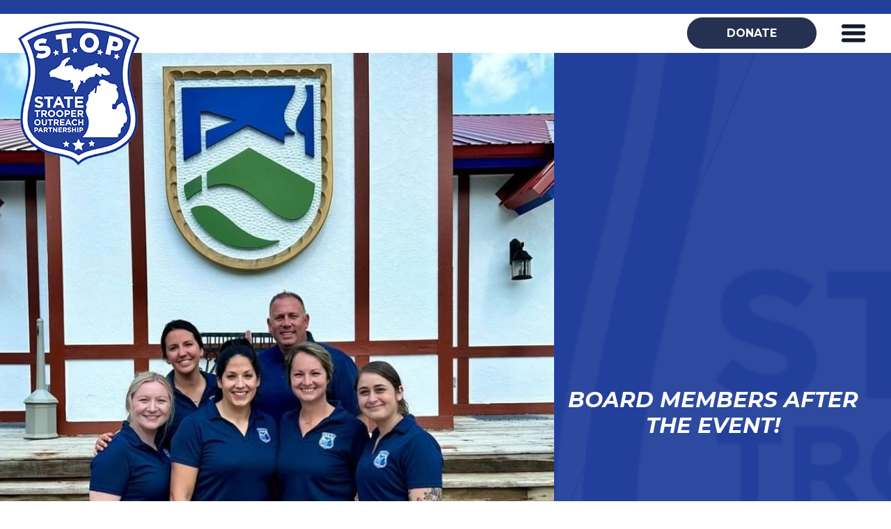

--- FILE ---
content_type: text/html; charset=UTF-8
request_url: https://www.mspstop.com/2023-gaylord-chapter-golf-outing
body_size: 5499
content:
<!DOCTYPE html>
<html lang="en-US" prefix="og: http://ogp.me/ns# fb: http://ogp.me/ns/fb# article: http://ogp.me/ns/article#" class="no-js">
<head>
<title>2023 Gaylord Chapter Golf Outing | State Trooper Outreach Partnership</title>
<meta name='robots' content='max-image-preview:large' />

<!-- SEO Ultimate (http://www.seodesignsolutions.com/wordpress-seo/) -->
	<meta property="og:type" content="article" />
	<meta property="og:title" content="2023 Gaylord Chapter Golf Outing" />
	<meta property="og:url" content="/2023-gaylord-chapter-golf-outing" />
	<meta property="article:published_time" content="2023-09-29" />
	<meta property="article:modified_time" content="2023-10-02" />
	<meta property="article:author" content="https://www.mspstop.com/author/nlawes" />
	<meta property="article:section" content="Latest News" />
	<meta property="og:site_name" content="State Trooper Outreach Partnership" />
	<meta name="twitter:card" content="summary" />

<!-- Code Inserter module -->
<!-- Google tag (gtag.js) -->
<script async src="https://www.googletagmanager.com/gtag/js?id=G-C10KDBFFL1"></script>
<script>
  window.dataLayer = window.dataLayer || [];
  function gtag(){dataLayer.push(arguments);}
  gtag('js', new Date());

  gtag('config', 'G-C10KDBFFL1');
</script>
<!-- /Code Inserter module -->

<!-- /SEO Ultimate -->

<style id='wp-img-auto-sizes-contain-inline-css' type='text/css'>
img:is([sizes=auto i],[sizes^="auto," i]){contain-intrinsic-size:3000px 1500px}
/*# sourceURL=wp-img-auto-sizes-contain-inline-css */
</style>
<style id='wp-block-library-inline-css' type='text/css'>
:root{--wp-block-synced-color:#7a00df;--wp-block-synced-color--rgb:122,0,223;--wp-bound-block-color:var(--wp-block-synced-color);--wp-editor-canvas-background:#ddd;--wp-admin-theme-color:#007cba;--wp-admin-theme-color--rgb:0,124,186;--wp-admin-theme-color-darker-10:#006ba1;--wp-admin-theme-color-darker-10--rgb:0,107,160.5;--wp-admin-theme-color-darker-20:#005a87;--wp-admin-theme-color-darker-20--rgb:0,90,135;--wp-admin-border-width-focus:2px}@media (min-resolution:192dpi){:root{--wp-admin-border-width-focus:1.5px}}.wp-element-button{cursor:pointer}:root .has-very-light-gray-background-color{background-color:#eee}:root .has-very-dark-gray-background-color{background-color:#313131}:root .has-very-light-gray-color{color:#eee}:root .has-very-dark-gray-color{color:#313131}:root .has-vivid-green-cyan-to-vivid-cyan-blue-gradient-background{background:linear-gradient(135deg,#00d084,#0693e3)}:root .has-purple-crush-gradient-background{background:linear-gradient(135deg,#34e2e4,#4721fb 50%,#ab1dfe)}:root .has-hazy-dawn-gradient-background{background:linear-gradient(135deg,#faaca8,#dad0ec)}:root .has-subdued-olive-gradient-background{background:linear-gradient(135deg,#fafae1,#67a671)}:root .has-atomic-cream-gradient-background{background:linear-gradient(135deg,#fdd79a,#004a59)}:root .has-nightshade-gradient-background{background:linear-gradient(135deg,#330968,#31cdcf)}:root .has-midnight-gradient-background{background:linear-gradient(135deg,#020381,#2874fc)}:root{--wp--preset--font-size--normal:16px;--wp--preset--font-size--huge:42px}.has-regular-font-size{font-size:1em}.has-larger-font-size{font-size:2.625em}.has-normal-font-size{font-size:var(--wp--preset--font-size--normal)}.has-huge-font-size{font-size:var(--wp--preset--font-size--huge)}.has-text-align-center{text-align:center}.has-text-align-left{text-align:left}.has-text-align-right{text-align:right}.has-fit-text{white-space:nowrap!important}#end-resizable-editor-section{display:none}.aligncenter{clear:both}.items-justified-left{justify-content:flex-start}.items-justified-center{justify-content:center}.items-justified-right{justify-content:flex-end}.items-justified-space-between{justify-content:space-between}.screen-reader-text{border:0;clip-path:inset(50%);height:1px;margin:-1px;overflow:hidden;padding:0;position:absolute;width:1px;word-wrap:normal!important}.screen-reader-text:focus{background-color:#ddd;clip-path:none;color:#444;display:block;font-size:1em;height:auto;left:5px;line-height:normal;padding:15px 23px 14px;text-decoration:none;top:5px;width:auto;z-index:100000}html :where(.has-border-color){border-style:solid}html :where([style*=border-top-color]){border-top-style:solid}html :where([style*=border-right-color]){border-right-style:solid}html :where([style*=border-bottom-color]){border-bottom-style:solid}html :where([style*=border-left-color]){border-left-style:solid}html :where([style*=border-width]){border-style:solid}html :where([style*=border-top-width]){border-top-style:solid}html :where([style*=border-right-width]){border-right-style:solid}html :where([style*=border-bottom-width]){border-bottom-style:solid}html :where([style*=border-left-width]){border-left-style:solid}html :where(img[class*=wp-image-]){height:auto;max-width:100%}:where(figure){margin:0 0 1em}html :where(.is-position-sticky){--wp-admin--admin-bar--position-offset:var(--wp-admin--admin-bar--height,0px)}@media screen and (max-width:600px){html :where(.is-position-sticky){--wp-admin--admin-bar--position-offset:0px}}

/*# sourceURL=wp-block-library-inline-css */
</style><style id='global-styles-inline-css' type='text/css'>
:root{--wp--preset--aspect-ratio--square: 1;--wp--preset--aspect-ratio--4-3: 4/3;--wp--preset--aspect-ratio--3-4: 3/4;--wp--preset--aspect-ratio--3-2: 3/2;--wp--preset--aspect-ratio--2-3: 2/3;--wp--preset--aspect-ratio--16-9: 16/9;--wp--preset--aspect-ratio--9-16: 9/16;--wp--preset--color--black: #000000;--wp--preset--color--cyan-bluish-gray: #abb8c3;--wp--preset--color--white: #ffffff;--wp--preset--color--pale-pink: #f78da7;--wp--preset--color--vivid-red: #cf2e2e;--wp--preset--color--luminous-vivid-orange: #ff6900;--wp--preset--color--luminous-vivid-amber: #fcb900;--wp--preset--color--light-green-cyan: #7bdcb5;--wp--preset--color--vivid-green-cyan: #00d084;--wp--preset--color--pale-cyan-blue: #8ed1fc;--wp--preset--color--vivid-cyan-blue: #0693e3;--wp--preset--color--vivid-purple: #9b51e0;--wp--preset--gradient--vivid-cyan-blue-to-vivid-purple: linear-gradient(135deg,rgb(6,147,227) 0%,rgb(155,81,224) 100%);--wp--preset--gradient--light-green-cyan-to-vivid-green-cyan: linear-gradient(135deg,rgb(122,220,180) 0%,rgb(0,208,130) 100%);--wp--preset--gradient--luminous-vivid-amber-to-luminous-vivid-orange: linear-gradient(135deg,rgb(252,185,0) 0%,rgb(255,105,0) 100%);--wp--preset--gradient--luminous-vivid-orange-to-vivid-red: linear-gradient(135deg,rgb(255,105,0) 0%,rgb(207,46,46) 100%);--wp--preset--gradient--very-light-gray-to-cyan-bluish-gray: linear-gradient(135deg,rgb(238,238,238) 0%,rgb(169,184,195) 100%);--wp--preset--gradient--cool-to-warm-spectrum: linear-gradient(135deg,rgb(74,234,220) 0%,rgb(151,120,209) 20%,rgb(207,42,186) 40%,rgb(238,44,130) 60%,rgb(251,105,98) 80%,rgb(254,248,76) 100%);--wp--preset--gradient--blush-light-purple: linear-gradient(135deg,rgb(255,206,236) 0%,rgb(152,150,240) 100%);--wp--preset--gradient--blush-bordeaux: linear-gradient(135deg,rgb(254,205,165) 0%,rgb(254,45,45) 50%,rgb(107,0,62) 100%);--wp--preset--gradient--luminous-dusk: linear-gradient(135deg,rgb(255,203,112) 0%,rgb(199,81,192) 50%,rgb(65,88,208) 100%);--wp--preset--gradient--pale-ocean: linear-gradient(135deg,rgb(255,245,203) 0%,rgb(182,227,212) 50%,rgb(51,167,181) 100%);--wp--preset--gradient--electric-grass: linear-gradient(135deg,rgb(202,248,128) 0%,rgb(113,206,126) 100%);--wp--preset--gradient--midnight: linear-gradient(135deg,rgb(2,3,129) 0%,rgb(40,116,252) 100%);--wp--preset--font-size--small: 13px;--wp--preset--font-size--medium: 20px;--wp--preset--font-size--large: 36px;--wp--preset--font-size--x-large: 42px;--wp--preset--spacing--20: 0.44rem;--wp--preset--spacing--30: 0.67rem;--wp--preset--spacing--40: 1rem;--wp--preset--spacing--50: 1.5rem;--wp--preset--spacing--60: 2.25rem;--wp--preset--spacing--70: 3.38rem;--wp--preset--spacing--80: 5.06rem;--wp--preset--shadow--natural: 6px 6px 9px rgba(0, 0, 0, 0.2);--wp--preset--shadow--deep: 12px 12px 50px rgba(0, 0, 0, 0.4);--wp--preset--shadow--sharp: 6px 6px 0px rgba(0, 0, 0, 0.2);--wp--preset--shadow--outlined: 6px 6px 0px -3px rgb(255, 255, 255), 6px 6px rgb(0, 0, 0);--wp--preset--shadow--crisp: 6px 6px 0px rgb(0, 0, 0);}:where(.is-layout-flex){gap: 0.5em;}:where(.is-layout-grid){gap: 0.5em;}body .is-layout-flex{display: flex;}.is-layout-flex{flex-wrap: wrap;align-items: center;}.is-layout-flex > :is(*, div){margin: 0;}body .is-layout-grid{display: grid;}.is-layout-grid > :is(*, div){margin: 0;}:where(.wp-block-columns.is-layout-flex){gap: 2em;}:where(.wp-block-columns.is-layout-grid){gap: 2em;}:where(.wp-block-post-template.is-layout-flex){gap: 1.25em;}:where(.wp-block-post-template.is-layout-grid){gap: 1.25em;}.has-black-color{color: var(--wp--preset--color--black) !important;}.has-cyan-bluish-gray-color{color: var(--wp--preset--color--cyan-bluish-gray) !important;}.has-white-color{color: var(--wp--preset--color--white) !important;}.has-pale-pink-color{color: var(--wp--preset--color--pale-pink) !important;}.has-vivid-red-color{color: var(--wp--preset--color--vivid-red) !important;}.has-luminous-vivid-orange-color{color: var(--wp--preset--color--luminous-vivid-orange) !important;}.has-luminous-vivid-amber-color{color: var(--wp--preset--color--luminous-vivid-amber) !important;}.has-light-green-cyan-color{color: var(--wp--preset--color--light-green-cyan) !important;}.has-vivid-green-cyan-color{color: var(--wp--preset--color--vivid-green-cyan) !important;}.has-pale-cyan-blue-color{color: var(--wp--preset--color--pale-cyan-blue) !important;}.has-vivid-cyan-blue-color{color: var(--wp--preset--color--vivid-cyan-blue) !important;}.has-vivid-purple-color{color: var(--wp--preset--color--vivid-purple) !important;}.has-black-background-color{background-color: var(--wp--preset--color--black) !important;}.has-cyan-bluish-gray-background-color{background-color: var(--wp--preset--color--cyan-bluish-gray) !important;}.has-white-background-color{background-color: var(--wp--preset--color--white) !important;}.has-pale-pink-background-color{background-color: var(--wp--preset--color--pale-pink) !important;}.has-vivid-red-background-color{background-color: var(--wp--preset--color--vivid-red) !important;}.has-luminous-vivid-orange-background-color{background-color: var(--wp--preset--color--luminous-vivid-orange) !important;}.has-luminous-vivid-amber-background-color{background-color: var(--wp--preset--color--luminous-vivid-amber) !important;}.has-light-green-cyan-background-color{background-color: var(--wp--preset--color--light-green-cyan) !important;}.has-vivid-green-cyan-background-color{background-color: var(--wp--preset--color--vivid-green-cyan) !important;}.has-pale-cyan-blue-background-color{background-color: var(--wp--preset--color--pale-cyan-blue) !important;}.has-vivid-cyan-blue-background-color{background-color: var(--wp--preset--color--vivid-cyan-blue) !important;}.has-vivid-purple-background-color{background-color: var(--wp--preset--color--vivid-purple) !important;}.has-black-border-color{border-color: var(--wp--preset--color--black) !important;}.has-cyan-bluish-gray-border-color{border-color: var(--wp--preset--color--cyan-bluish-gray) !important;}.has-white-border-color{border-color: var(--wp--preset--color--white) !important;}.has-pale-pink-border-color{border-color: var(--wp--preset--color--pale-pink) !important;}.has-vivid-red-border-color{border-color: var(--wp--preset--color--vivid-red) !important;}.has-luminous-vivid-orange-border-color{border-color: var(--wp--preset--color--luminous-vivid-orange) !important;}.has-luminous-vivid-amber-border-color{border-color: var(--wp--preset--color--luminous-vivid-amber) !important;}.has-light-green-cyan-border-color{border-color: var(--wp--preset--color--light-green-cyan) !important;}.has-vivid-green-cyan-border-color{border-color: var(--wp--preset--color--vivid-green-cyan) !important;}.has-pale-cyan-blue-border-color{border-color: var(--wp--preset--color--pale-cyan-blue) !important;}.has-vivid-cyan-blue-border-color{border-color: var(--wp--preset--color--vivid-cyan-blue) !important;}.has-vivid-purple-border-color{border-color: var(--wp--preset--color--vivid-purple) !important;}.has-vivid-cyan-blue-to-vivid-purple-gradient-background{background: var(--wp--preset--gradient--vivid-cyan-blue-to-vivid-purple) !important;}.has-light-green-cyan-to-vivid-green-cyan-gradient-background{background: var(--wp--preset--gradient--light-green-cyan-to-vivid-green-cyan) !important;}.has-luminous-vivid-amber-to-luminous-vivid-orange-gradient-background{background: var(--wp--preset--gradient--luminous-vivid-amber-to-luminous-vivid-orange) !important;}.has-luminous-vivid-orange-to-vivid-red-gradient-background{background: var(--wp--preset--gradient--luminous-vivid-orange-to-vivid-red) !important;}.has-very-light-gray-to-cyan-bluish-gray-gradient-background{background: var(--wp--preset--gradient--very-light-gray-to-cyan-bluish-gray) !important;}.has-cool-to-warm-spectrum-gradient-background{background: var(--wp--preset--gradient--cool-to-warm-spectrum) !important;}.has-blush-light-purple-gradient-background{background: var(--wp--preset--gradient--blush-light-purple) !important;}.has-blush-bordeaux-gradient-background{background: var(--wp--preset--gradient--blush-bordeaux) !important;}.has-luminous-dusk-gradient-background{background: var(--wp--preset--gradient--luminous-dusk) !important;}.has-pale-ocean-gradient-background{background: var(--wp--preset--gradient--pale-ocean) !important;}.has-electric-grass-gradient-background{background: var(--wp--preset--gradient--electric-grass) !important;}.has-midnight-gradient-background{background: var(--wp--preset--gradient--midnight) !important;}.has-small-font-size{font-size: var(--wp--preset--font-size--small) !important;}.has-medium-font-size{font-size: var(--wp--preset--font-size--medium) !important;}.has-large-font-size{font-size: var(--wp--preset--font-size--large) !important;}.has-x-large-font-size{font-size: var(--wp--preset--font-size--x-large) !important;}
/*# sourceURL=global-styles-inline-css */
</style>

<style id='classic-theme-styles-inline-css' type='text/css'>
/*! This file is auto-generated */
.wp-block-button__link{color:#fff;background-color:#32373c;border-radius:9999px;box-shadow:none;text-decoration:none;padding:calc(.667em + 2px) calc(1.333em + 2px);font-size:1.125em}.wp-block-file__button{background:#32373c;color:#fff;text-decoration:none}
/*# sourceURL=/wp-includes/css/classic-themes.min.css */
</style>
<link rel='stylesheet' id='child-core-css' href='https://www.mspstop.com/wp-content/themes/bfm-child/dist/css/child.css' type='text/css' media='all' />
<link rel='stylesheet' id='child-print-css' href='https://www.mspstop.com/wp-content/themes/bfm-child/dist/css/print.css' type='text/css' media='print' />
<script type="text/javascript" src="https://www.mspstop.com/wp-includes/js/jquery/jquery.min.js" id="jquery-core-js"></script>
<script type="text/javascript" src="https://www.mspstop.com/wp-includes/js/jquery/jquery-migrate.min.js" id="jquery-migrate-js"></script>
<link rel="canonical" href="/2023-gaylord-chapter-golf-outing" />

<meta name="Content-Type" charset="utf-8" />
<meta http-equiv="X-UA-Compatible" content="IE=EDGE" />
<meta name="viewport" content="width=device-width, initial-scale=1.0" />
<link rel="shortcut icon" href="https://www.mspstop.com/wp-content/themes/bfm-child/img/favicon.ico" type="image/x-icon" />
<link rel="apple-touch-icon-precomposed" href="https://www.mspstop.com/wp-content/themes/bfm-child/img/apple-touch-icon-precomposed-min.png" />
<link rel="apple-touch-icon-precomposed" href="https://www.mspstop.com/wp-content/themes/bfm-child/img/apple-touch-icon-72x72-precomposed-min.png" />
<link rel="apple-touch-icon-precomposed" href="https://www.mspstop.com/wp-content/themes/bfm-child/img/apple-touch-icon-114x114-precomposed-min.png" />
<link rel="apple-touch-icon-precomposed" href="https://www.mspstop.com/wp-content/themes/bfm-child/img/apple-touch-icon-144x144-precomposed-min.png" />
<meta name="format-detection" content="telephone=no"></head>
<body data-rsssl=1 class="wp-singular post-template-default single single-post postid-2365 single-format-standard wp-theme-bfm-parent wp-child-theme-bfm-child browser-chrome is-subpage post_tax_1">
<section id="header1" class="outer header-sidebar"><div class="inner"><div class="logo-wrapper"><a href="/" title="State Trooper Outreach Partnership"><img id="logo-default" src="https://www.mspstop.com/wp-content/themes/bfm-child/img/logo-min.png" class="company-logo" /></a></div><div id="nav_menu-2" class="widget widget_nav_menu test"><div class="menu-main-menu-container"><ul id="menu-main-menu" class="menu"><li id="menu-item-42" class="menu-item menu-item-type-post_type menu-item-object-page menu-item-home menu-item-42"><a href="/">Home</a></li>
<li id="menu-item-43" class="menu-item menu-item-type-post_type menu-item-object-page menu-item-has-children menu-item-43"><a href="/about">About</a>
<ul class="sub-menu">
	<li id="menu-item-57" class="menu-item menu-item-type-post_type menu-item-object-page menu-item-57"><a href="/about/about-stop">About STOP</a></li>
	<li id="menu-item-56" class="menu-item menu-item-type-post_type menu-item-object-page menu-item-56"><a href="/about/msp-posts">MSP Posts</a></li>
	<li id="menu-item-55" class="menu-item menu-item-type-post_type menu-item-object-page menu-item-55"><a href="/about/faqs">FAQs</a></li>
</ul>
</li>
<li id="menu-item-44" class="menu-item menu-item-type-post_type menu-item-object-page menu-item-has-children menu-item-44"><a href="/our-chapters">Our Chapters</a>
<ul class="sub-menu">
	<li id="menu-item-2512" class="menu-item menu-item-type-post_type menu-item-object-page menu-item-has-children menu-item-2512"><a href="/our-chapters/yearly-recaps-for-stop-chapters">Yearly Recaps for STOP Chapters</a>
	<ul class="sub-menu">
		<li id="menu-item-2515" class="menu-item menu-item-type-post_type menu-item-object-page menu-item-2515"><a href="/our-chapters/yearly-recaps-for-stop-chapters/gaylord-chapter-2025-recap">Gaylord Chapter 2025 Recap</a></li>
	</ul>
</li>
</ul>
</li>
<li id="menu-item-48" class="menu-item menu-item-type-taxonomy menu-item-object-category current-post-ancestor current-menu-parent current-post-parent menu-item-48"><a href="/latest-news">Latest News</a></li>
<li id="menu-item-2455" class="menu-item menu-item-type-post_type menu-item-object-page menu-item-has-children menu-item-2455"><a href="/upcoming-events">Upcoming Events</a>
<ul class="sub-menu">
	<li id="menu-item-2495" class="menu-item menu-item-type-post_type menu-item-object-post menu-item-2495"><a href="/stop-and-skate-2026">STOP and Skate 2026</a></li>
</ul>
</li>
<li id="menu-item-45" class="menu-item menu-item-type-post_type menu-item-object-page menu-item-45"><a href="/past-events">Past Events</a></li>
<li id="menu-item-46" class="menu-item menu-item-type-post_type menu-item-object-page menu-item-46"><a href="/donate">Donate</a></li>
<li id="menu-item-47" class="menu-item menu-item-type-post_type menu-item-object-page menu-item-47"><a href="/contact">Contact</a></li>
</ul></div></div><div id="wysiwyg_widgets_widget-2" class="widget widget_wysiwyg_widgets_widget test"><!-- Widget by WYSIWYG Widgets v2.3.8 - https://wordpress.org/plugins/wysiwyg-widgets/ --><p><a class="button more-link" href="/donate" rel="noopener noreferrer">Donate</a></p>
<!-- / WYSIWYG Widgets --></div></div></section><section id="header3" class="outer header-sidebar"><div class="banner"><div
                    class="bfm-banner layout-regular  is-not-homepage    short flexslider"
                    id="banner-slideshow"
                    data-slideTime="6000"
                    data-slideAnimTime="800">
                    <ul class="slides"><li><img width="739" height="960" src="https://www.mspstop.com/wp-content/uploads/stop16.jpg" class="attachment-banner-image size-banner-image" alt="" decoding="async" fetchpriority="high" srcset="https://www.mspstop.com/wp-content/uploads/stop16.jpg 739w, https://www.mspstop.com/wp-content/uploads/stop16-115x150.jpg 115w" sizes="(max-width: 739px) 100vw, 739px" /><div class="text-wrapper inner"><div class="centerme  no-subtitle no-button"><div class="slide-title"><p>Board members after the event!</p></div></div></div></li><li><img width="810" height="1080" src="https://www.mspstop.com/wp-content/uploads/stop18.jpg" class="attachment-banner-image size-banner-image" alt="" decoding="async" srcset="https://www.mspstop.com/wp-content/uploads/stop18.jpg 810w, https://www.mspstop.com/wp-content/uploads/stop18-113x150.jpg 113w, https://www.mspstop.com/wp-content/uploads/stop18-768x1024.jpg 768w" sizes="(max-width: 810px) 100vw, 810px" /><div class="text-wrapper inner"><div class="centerme  no-subtitle no-button"><div class="slide-title"><p>Dinosaur Ball Launch!</p></div></div></div></li><li><img width="810" height="1080" src="https://www.mspstop.com/wp-content/uploads/stop17.jpg" class="attachment-banner-image size-banner-image" alt="" decoding="async" srcset="https://www.mspstop.com/wp-content/uploads/stop17.jpg 810w, https://www.mspstop.com/wp-content/uploads/stop17-113x150.jpg 113w, https://www.mspstop.com/wp-content/uploads/stop17-768x1024.jpg 768w" sizes="(max-width: 810px) 100vw, 810px" /><div class="text-wrapper inner"><div class="centerme  no-subtitle no-button"><div class="slide-title"><p>Golf Ball Rocket Launch!</p></div></div></div></li><li><img width="810" height="1080" src="https://www.mspstop.com/wp-content/uploads/stop19.jpg" class="attachment-banner-image size-banner-image" alt="" decoding="async" srcset="https://www.mspstop.com/wp-content/uploads/stop19.jpg 810w, https://www.mspstop.com/wp-content/uploads/stop19-113x150.jpg 113w, https://www.mspstop.com/wp-content/uploads/stop19-768x1024.jpg 768w" sizes="(max-width: 810px) 100vw, 810px" /><div class="text-wrapper inner"><div class="centerme  no-subtitle no-button"><div class="slide-title"><p>Golf Outing raised over $25,000!!!</p></div></div></div></li><li><img width="810" height="1080" src="https://www.mspstop.com/wp-content/uploads/stop9.jpg" class="attachment-banner-image size-banner-image" alt="" decoding="async" srcset="https://www.mspstop.com/wp-content/uploads/stop9.jpg 810w, https://www.mspstop.com/wp-content/uploads/stop9-113x150.jpg 113w, https://www.mspstop.com/wp-content/uploads/stop9-768x1024.jpg 768w" sizes="(max-width: 810px) 100vw, 810px" /><div class="text-wrapper inner"><div class="centerme  no-subtitle no-button"><div class="slide-title"><p>Look at these gifts for the golfers!</p></div></div></div></li><li><img width="810" height="1080" src="https://www.mspstop.com/wp-content/uploads/IMG_4047.jpg" class="attachment-banner-image size-banner-image" alt="" decoding="async" srcset="https://www.mspstop.com/wp-content/uploads/IMG_4047.jpg 810w, https://www.mspstop.com/wp-content/uploads/IMG_4047-113x150.jpg 113w, https://www.mspstop.com/wp-content/uploads/IMG_4047-768x1024.jpg 768w" sizes="(max-width: 810px) 100vw, 810px" /><div class="text-wrapper inner"><div class="centerme  no-subtitle no-button"><div class="slide-title"><p>Showing off their Team Sponsor!</p></div></div></div></li><li><img width="810" height="1080" src="https://www.mspstop.com/wp-content/uploads/IMG_4058.jpg" class="attachment-banner-image size-banner-image" alt="" decoding="async" srcset="https://www.mspstop.com/wp-content/uploads/IMG_4058.jpg 810w, https://www.mspstop.com/wp-content/uploads/IMG_4058-113x150.jpg 113w, https://www.mspstop.com/wp-content/uploads/IMG_4058-768x1024.jpg 768w" sizes="(max-width: 810px) 100vw, 810px" /><div class="text-wrapper inner"><div class="centerme  no-subtitle no-button"><div class="slide-title"><p>Thank you to our Sponsors!!</p></div></div></div></li><li><img width="1440" height="1080" src="https://www.mspstop.com/wp-content/uploads/IMG_4055.jpg" class="attachment-banner-image size-banner-image" alt="" decoding="async" srcset="https://www.mspstop.com/wp-content/uploads/IMG_4055.jpg 1440w, https://www.mspstop.com/wp-content/uploads/IMG_4055-150x113.jpg 150w, https://www.mspstop.com/wp-content/uploads/IMG_4055-768x576.jpg 768w" sizes="(max-width: 1440px) 100vw, 1440px" /><div class="text-wrapper inner"><div class="centerme  no-subtitle no-button"><div class="slide-title"><p>Thank you to our Sponsors!!</p></div></div></div></li><li><img width="1440" height="1080" src="https://www.mspstop.com/wp-content/uploads/IMG_4054.jpg" class="attachment-banner-image size-banner-image" alt="" decoding="async" srcset="https://www.mspstop.com/wp-content/uploads/IMG_4054.jpg 1440w, https://www.mspstop.com/wp-content/uploads/IMG_4054-150x113.jpg 150w, https://www.mspstop.com/wp-content/uploads/IMG_4054-768x576.jpg 768w" sizes="(max-width: 1440px) 100vw, 1440px" /><div class="text-wrapper inner"><div class="centerme  no-subtitle no-button"><div class="slide-title"><p>Thank you to our Sponsors!!</p></div></div></div></li><li><img width="1440" height="1080" src="https://www.mspstop.com/wp-content/uploads/IMG_4053.jpg" class="attachment-banner-image size-banner-image" alt="" decoding="async" srcset="https://www.mspstop.com/wp-content/uploads/IMG_4053.jpg 1440w, https://www.mspstop.com/wp-content/uploads/IMG_4053-150x113.jpg 150w, https://www.mspstop.com/wp-content/uploads/IMG_4053-768x576.jpg 768w" sizes="(max-width: 1440px) 100vw, 1440px" /><div class="text-wrapper inner"><div class="centerme  no-subtitle no-button"><div class="slide-title"><p>Thank you to our Sponsors!!</p></div></div></div></li><li><img width="1440" height="1080" src="https://www.mspstop.com/wp-content/uploads/IMG_4051.jpg" class="attachment-banner-image size-banner-image" alt="" decoding="async" srcset="https://www.mspstop.com/wp-content/uploads/IMG_4051.jpg 1440w, https://www.mspstop.com/wp-content/uploads/IMG_4051-150x113.jpg 150w, https://www.mspstop.com/wp-content/uploads/IMG_4051-768x576.jpg 768w" sizes="(max-width: 1440px) 100vw, 1440px" /><div class="text-wrapper inner"><div class="centerme  no-subtitle no-button"><div class="slide-title"><p>Thank you to our Sponsors!!</p></div></div></div></li><li><img width="1440" height="1080" src="https://www.mspstop.com/wp-content/uploads/IMG_4050.jpg" class="attachment-banner-image size-banner-image" alt="" decoding="async" srcset="https://www.mspstop.com/wp-content/uploads/IMG_4050.jpg 1440w, https://www.mspstop.com/wp-content/uploads/IMG_4050-150x113.jpg 150w, https://www.mspstop.com/wp-content/uploads/IMG_4050-768x576.jpg 768w" sizes="(max-width: 1440px) 100vw, 1440px" /><div class="text-wrapper inner"><div class="centerme  no-subtitle no-button"><div class="slide-title"><p>Thank you to our Sponsors!!</p></div></div></div></li><li><img width="1440" height="1080" src="https://www.mspstop.com/wp-content/uploads/IMG_4049.jpg" class="attachment-banner-image size-banner-image" alt="" decoding="async" srcset="https://www.mspstop.com/wp-content/uploads/IMG_4049.jpg 1440w, https://www.mspstop.com/wp-content/uploads/IMG_4049-150x113.jpg 150w, https://www.mspstop.com/wp-content/uploads/IMG_4049-768x576.jpg 768w" sizes="(max-width: 1440px) 100vw, 1440px" /><div class="text-wrapper inner"><div class="centerme  no-subtitle no-button"><div class="slide-title"><p>Thank you to our Sponsors!!</p></div></div></div></li><li><img width="864" height="1080" src="https://www.mspstop.com/wp-content/uploads/IMG_4048.jpg" class="attachment-banner-image size-banner-image" alt="" decoding="async" srcset="https://www.mspstop.com/wp-content/uploads/IMG_4048.jpg 864w, https://www.mspstop.com/wp-content/uploads/IMG_4048-120x150.jpg 120w, https://www.mspstop.com/wp-content/uploads/IMG_4048-768x960.jpg 768w" sizes="(max-width: 864px) 100vw, 864px" /><div class="text-wrapper inner"><div class="centerme  no-subtitle no-button"><div class="slide-title"><p>One of the Bear-y good prizes :-)</p></div></div></div></li><li><img width="810" height="1080" src="https://www.mspstop.com/wp-content/uploads/IMG_4057.jpg" class="attachment-banner-image size-banner-image" alt="" decoding="async" srcset="https://www.mspstop.com/wp-content/uploads/IMG_4057.jpg 810w, https://www.mspstop.com/wp-content/uploads/IMG_4057-113x150.jpg 113w, https://www.mspstop.com/wp-content/uploads/IMG_4057-768x1024.jpg 768w" sizes="(max-width: 810px) 100vw, 810px" /><div class="text-wrapper inner"><div class="centerme  no-subtitle no-button"><div class="slide-title"><p>Raffle Time!</p></div></div></div></li></ul></div></div></section><div id="mainSiteContent"><section id="content" class="outer"><div class="inner single-post"><h1 class="title">2023 Gaylord Chapter Golf Outing</h1><div class="post-meta"><div class="date-date">September 29, 2023</div></div><figure class="figure"><img src="https://www.mspstop.com/wp-content/uploads/stop9_425x276_acf_cropped-1.jpg"></figure><p>2nd Annual Golf Outing for the Gaylord Chapter! This year brought more fun, better games, and continued support for our organization! Ticketed auction, 50/50 drawing, skins, an all-around great time! Great amount of support from local businesses and 124 golfers!! Gaylord Chapter is happy to say we raised over $25,000 to put back into the 5 county areas!</p>
</div></section><!-- single-post template fired --><section id="footer2" class="outer footer-sidebar"><div class="inner"><div id="wysiwyg_widgets_widget-3" class="widget widget_wysiwyg_widgets_widget test"><!-- Widget by WYSIWYG Widgets v2.3.8 - https://wordpress.org/plugins/wysiwyg-widgets/ --><p><a href="/"><img class="alignnone size-full wp-image-61" src="https://www.mspstop.com/wp-content/uploads/footer-logo-min.png" alt="" width="201" height="239" /></a></p>
<!-- / WYSIWYG Widgets --></div><div class="social-wrapper round"><a href="https://www.facebook.com/StateTrooperOutreachPartnership/" target="_blank"><div class="icon facebook"></div></a></div><div class="widget menu-part-top-row"><h2 class="widget-title"></h2><ul><li><a href="/" class="item" title="Home" alt="Home">Home</a></li><li><a href="/about" class="item" title="About" alt="About">About</a></li><li><a href="/our-chapters" class="item" title="Our Chapters" alt="Our Chapters">Our Chapters</a></li><li><a href="/latest-news" class="item" title="Latest News" alt="Latest News">Latest News</a></li><li><a href="/upcoming-events" class="item" title="Upcoming Events" alt="Upcoming Events">Upcoming Events</a></li><li><a href="/past-events" class="item" title="Past Events" alt="Past Events">Past Events</a></li><li><a href="/donate" class="item" title="Donate" alt="Donate">Donate</a></li><li><a href="/contact" class="item" title="Contact" alt="Contact">Contact</a></li></ul></div></div></section></div><footer id="bfm-credits" class="clearfix outer"><div class="inner"><p class="center">&copy;2026 State Trooper Outreach Partnership All Rights Reserved.<br /><a href="http://www.bluefiremediagroup.com" target="_blank" title="Web Design">Web Design</a> by Blue Fire Media<br /><a href="/sitemap" title="view our sitemap">Sitemap</a> | <a href="/wp-admin" title="cms login">Login</a></p>
</div></footer><div class="js-back-to-top icon-arrow-up2"></div><script type="speculationrules">
{"prefetch":[{"source":"document","where":{"and":[{"href_matches":"/*"},{"not":{"href_matches":["/wp-*.php","/wp-admin/*","/wp-content/uploads/*","/wp-content/*","/wp-content/plugins/*","/wp-content/themes/bfm-child/*","/wp-content/themes/bfm-parent/*","/*\\?(.+)"]}},{"not":{"selector_matches":"a[rel~=\"nofollow\"]"}},{"not":{"selector_matches":".no-prefetch, .no-prefetch a"}}]},"eagerness":"conservative"}]}
</script>
<script type="text/javascript" src="https://www.mspstop.com/wp-content/themes/bfm-child/dist/js/child.min.js" id="child-core-js"></script>
<script type="text/javascript" src="https://www.google.com/recaptcha/api.js?render=6LeFu8IZAAAAAAVee2fFJpTBEKH29xvIUHPleitz&amp;ver=3.0" id="google-recaptcha-js"></script>
<script type="text/javascript" src="https://www.mspstop.com/wp-includes/js/dist/vendor/wp-polyfill.min.js" id="wp-polyfill-js"></script>
<script type="text/javascript" id="wpcf7-recaptcha-js-before">
/* <![CDATA[ */
var wpcf7_recaptcha = {
    "sitekey": "6LeFu8IZAAAAAAVee2fFJpTBEKH29xvIUHPleitz",
    "actions": {
        "homepage": "homepage",
        "contactform": "contactform"
    }
};
//# sourceURL=wpcf7-recaptcha-js-before
/* ]]> */
</script>
<script type="text/javascript" src="https://www.mspstop.com/wp-content/plugins/contact-form-7/modules/recaptcha/index.js" id="wpcf7-recaptcha-js"></script>
</body></html>

--- FILE ---
content_type: text/html; charset=utf-8
request_url: https://www.google.com/recaptcha/api2/anchor?ar=1&k=6LeFu8IZAAAAAAVee2fFJpTBEKH29xvIUHPleitz&co=aHR0cHM6Ly93d3cubXNwc3RvcC5jb206NDQz&hl=en&v=PoyoqOPhxBO7pBk68S4YbpHZ&size=invisible&anchor-ms=20000&execute-ms=30000&cb=egi7pp3th2wn
body_size: 48571
content:
<!DOCTYPE HTML><html dir="ltr" lang="en"><head><meta http-equiv="Content-Type" content="text/html; charset=UTF-8">
<meta http-equiv="X-UA-Compatible" content="IE=edge">
<title>reCAPTCHA</title>
<style type="text/css">
/* cyrillic-ext */
@font-face {
  font-family: 'Roboto';
  font-style: normal;
  font-weight: 400;
  font-stretch: 100%;
  src: url(//fonts.gstatic.com/s/roboto/v48/KFO7CnqEu92Fr1ME7kSn66aGLdTylUAMa3GUBHMdazTgWw.woff2) format('woff2');
  unicode-range: U+0460-052F, U+1C80-1C8A, U+20B4, U+2DE0-2DFF, U+A640-A69F, U+FE2E-FE2F;
}
/* cyrillic */
@font-face {
  font-family: 'Roboto';
  font-style: normal;
  font-weight: 400;
  font-stretch: 100%;
  src: url(//fonts.gstatic.com/s/roboto/v48/KFO7CnqEu92Fr1ME7kSn66aGLdTylUAMa3iUBHMdazTgWw.woff2) format('woff2');
  unicode-range: U+0301, U+0400-045F, U+0490-0491, U+04B0-04B1, U+2116;
}
/* greek-ext */
@font-face {
  font-family: 'Roboto';
  font-style: normal;
  font-weight: 400;
  font-stretch: 100%;
  src: url(//fonts.gstatic.com/s/roboto/v48/KFO7CnqEu92Fr1ME7kSn66aGLdTylUAMa3CUBHMdazTgWw.woff2) format('woff2');
  unicode-range: U+1F00-1FFF;
}
/* greek */
@font-face {
  font-family: 'Roboto';
  font-style: normal;
  font-weight: 400;
  font-stretch: 100%;
  src: url(//fonts.gstatic.com/s/roboto/v48/KFO7CnqEu92Fr1ME7kSn66aGLdTylUAMa3-UBHMdazTgWw.woff2) format('woff2');
  unicode-range: U+0370-0377, U+037A-037F, U+0384-038A, U+038C, U+038E-03A1, U+03A3-03FF;
}
/* math */
@font-face {
  font-family: 'Roboto';
  font-style: normal;
  font-weight: 400;
  font-stretch: 100%;
  src: url(//fonts.gstatic.com/s/roboto/v48/KFO7CnqEu92Fr1ME7kSn66aGLdTylUAMawCUBHMdazTgWw.woff2) format('woff2');
  unicode-range: U+0302-0303, U+0305, U+0307-0308, U+0310, U+0312, U+0315, U+031A, U+0326-0327, U+032C, U+032F-0330, U+0332-0333, U+0338, U+033A, U+0346, U+034D, U+0391-03A1, U+03A3-03A9, U+03B1-03C9, U+03D1, U+03D5-03D6, U+03F0-03F1, U+03F4-03F5, U+2016-2017, U+2034-2038, U+203C, U+2040, U+2043, U+2047, U+2050, U+2057, U+205F, U+2070-2071, U+2074-208E, U+2090-209C, U+20D0-20DC, U+20E1, U+20E5-20EF, U+2100-2112, U+2114-2115, U+2117-2121, U+2123-214F, U+2190, U+2192, U+2194-21AE, U+21B0-21E5, U+21F1-21F2, U+21F4-2211, U+2213-2214, U+2216-22FF, U+2308-230B, U+2310, U+2319, U+231C-2321, U+2336-237A, U+237C, U+2395, U+239B-23B7, U+23D0, U+23DC-23E1, U+2474-2475, U+25AF, U+25B3, U+25B7, U+25BD, U+25C1, U+25CA, U+25CC, U+25FB, U+266D-266F, U+27C0-27FF, U+2900-2AFF, U+2B0E-2B11, U+2B30-2B4C, U+2BFE, U+3030, U+FF5B, U+FF5D, U+1D400-1D7FF, U+1EE00-1EEFF;
}
/* symbols */
@font-face {
  font-family: 'Roboto';
  font-style: normal;
  font-weight: 400;
  font-stretch: 100%;
  src: url(//fonts.gstatic.com/s/roboto/v48/KFO7CnqEu92Fr1ME7kSn66aGLdTylUAMaxKUBHMdazTgWw.woff2) format('woff2');
  unicode-range: U+0001-000C, U+000E-001F, U+007F-009F, U+20DD-20E0, U+20E2-20E4, U+2150-218F, U+2190, U+2192, U+2194-2199, U+21AF, U+21E6-21F0, U+21F3, U+2218-2219, U+2299, U+22C4-22C6, U+2300-243F, U+2440-244A, U+2460-24FF, U+25A0-27BF, U+2800-28FF, U+2921-2922, U+2981, U+29BF, U+29EB, U+2B00-2BFF, U+4DC0-4DFF, U+FFF9-FFFB, U+10140-1018E, U+10190-1019C, U+101A0, U+101D0-101FD, U+102E0-102FB, U+10E60-10E7E, U+1D2C0-1D2D3, U+1D2E0-1D37F, U+1F000-1F0FF, U+1F100-1F1AD, U+1F1E6-1F1FF, U+1F30D-1F30F, U+1F315, U+1F31C, U+1F31E, U+1F320-1F32C, U+1F336, U+1F378, U+1F37D, U+1F382, U+1F393-1F39F, U+1F3A7-1F3A8, U+1F3AC-1F3AF, U+1F3C2, U+1F3C4-1F3C6, U+1F3CA-1F3CE, U+1F3D4-1F3E0, U+1F3ED, U+1F3F1-1F3F3, U+1F3F5-1F3F7, U+1F408, U+1F415, U+1F41F, U+1F426, U+1F43F, U+1F441-1F442, U+1F444, U+1F446-1F449, U+1F44C-1F44E, U+1F453, U+1F46A, U+1F47D, U+1F4A3, U+1F4B0, U+1F4B3, U+1F4B9, U+1F4BB, U+1F4BF, U+1F4C8-1F4CB, U+1F4D6, U+1F4DA, U+1F4DF, U+1F4E3-1F4E6, U+1F4EA-1F4ED, U+1F4F7, U+1F4F9-1F4FB, U+1F4FD-1F4FE, U+1F503, U+1F507-1F50B, U+1F50D, U+1F512-1F513, U+1F53E-1F54A, U+1F54F-1F5FA, U+1F610, U+1F650-1F67F, U+1F687, U+1F68D, U+1F691, U+1F694, U+1F698, U+1F6AD, U+1F6B2, U+1F6B9-1F6BA, U+1F6BC, U+1F6C6-1F6CF, U+1F6D3-1F6D7, U+1F6E0-1F6EA, U+1F6F0-1F6F3, U+1F6F7-1F6FC, U+1F700-1F7FF, U+1F800-1F80B, U+1F810-1F847, U+1F850-1F859, U+1F860-1F887, U+1F890-1F8AD, U+1F8B0-1F8BB, U+1F8C0-1F8C1, U+1F900-1F90B, U+1F93B, U+1F946, U+1F984, U+1F996, U+1F9E9, U+1FA00-1FA6F, U+1FA70-1FA7C, U+1FA80-1FA89, U+1FA8F-1FAC6, U+1FACE-1FADC, U+1FADF-1FAE9, U+1FAF0-1FAF8, U+1FB00-1FBFF;
}
/* vietnamese */
@font-face {
  font-family: 'Roboto';
  font-style: normal;
  font-weight: 400;
  font-stretch: 100%;
  src: url(//fonts.gstatic.com/s/roboto/v48/KFO7CnqEu92Fr1ME7kSn66aGLdTylUAMa3OUBHMdazTgWw.woff2) format('woff2');
  unicode-range: U+0102-0103, U+0110-0111, U+0128-0129, U+0168-0169, U+01A0-01A1, U+01AF-01B0, U+0300-0301, U+0303-0304, U+0308-0309, U+0323, U+0329, U+1EA0-1EF9, U+20AB;
}
/* latin-ext */
@font-face {
  font-family: 'Roboto';
  font-style: normal;
  font-weight: 400;
  font-stretch: 100%;
  src: url(//fonts.gstatic.com/s/roboto/v48/KFO7CnqEu92Fr1ME7kSn66aGLdTylUAMa3KUBHMdazTgWw.woff2) format('woff2');
  unicode-range: U+0100-02BA, U+02BD-02C5, U+02C7-02CC, U+02CE-02D7, U+02DD-02FF, U+0304, U+0308, U+0329, U+1D00-1DBF, U+1E00-1E9F, U+1EF2-1EFF, U+2020, U+20A0-20AB, U+20AD-20C0, U+2113, U+2C60-2C7F, U+A720-A7FF;
}
/* latin */
@font-face {
  font-family: 'Roboto';
  font-style: normal;
  font-weight: 400;
  font-stretch: 100%;
  src: url(//fonts.gstatic.com/s/roboto/v48/KFO7CnqEu92Fr1ME7kSn66aGLdTylUAMa3yUBHMdazQ.woff2) format('woff2');
  unicode-range: U+0000-00FF, U+0131, U+0152-0153, U+02BB-02BC, U+02C6, U+02DA, U+02DC, U+0304, U+0308, U+0329, U+2000-206F, U+20AC, U+2122, U+2191, U+2193, U+2212, U+2215, U+FEFF, U+FFFD;
}
/* cyrillic-ext */
@font-face {
  font-family: 'Roboto';
  font-style: normal;
  font-weight: 500;
  font-stretch: 100%;
  src: url(//fonts.gstatic.com/s/roboto/v48/KFO7CnqEu92Fr1ME7kSn66aGLdTylUAMa3GUBHMdazTgWw.woff2) format('woff2');
  unicode-range: U+0460-052F, U+1C80-1C8A, U+20B4, U+2DE0-2DFF, U+A640-A69F, U+FE2E-FE2F;
}
/* cyrillic */
@font-face {
  font-family: 'Roboto';
  font-style: normal;
  font-weight: 500;
  font-stretch: 100%;
  src: url(//fonts.gstatic.com/s/roboto/v48/KFO7CnqEu92Fr1ME7kSn66aGLdTylUAMa3iUBHMdazTgWw.woff2) format('woff2');
  unicode-range: U+0301, U+0400-045F, U+0490-0491, U+04B0-04B1, U+2116;
}
/* greek-ext */
@font-face {
  font-family: 'Roboto';
  font-style: normal;
  font-weight: 500;
  font-stretch: 100%;
  src: url(//fonts.gstatic.com/s/roboto/v48/KFO7CnqEu92Fr1ME7kSn66aGLdTylUAMa3CUBHMdazTgWw.woff2) format('woff2');
  unicode-range: U+1F00-1FFF;
}
/* greek */
@font-face {
  font-family: 'Roboto';
  font-style: normal;
  font-weight: 500;
  font-stretch: 100%;
  src: url(//fonts.gstatic.com/s/roboto/v48/KFO7CnqEu92Fr1ME7kSn66aGLdTylUAMa3-UBHMdazTgWw.woff2) format('woff2');
  unicode-range: U+0370-0377, U+037A-037F, U+0384-038A, U+038C, U+038E-03A1, U+03A3-03FF;
}
/* math */
@font-face {
  font-family: 'Roboto';
  font-style: normal;
  font-weight: 500;
  font-stretch: 100%;
  src: url(//fonts.gstatic.com/s/roboto/v48/KFO7CnqEu92Fr1ME7kSn66aGLdTylUAMawCUBHMdazTgWw.woff2) format('woff2');
  unicode-range: U+0302-0303, U+0305, U+0307-0308, U+0310, U+0312, U+0315, U+031A, U+0326-0327, U+032C, U+032F-0330, U+0332-0333, U+0338, U+033A, U+0346, U+034D, U+0391-03A1, U+03A3-03A9, U+03B1-03C9, U+03D1, U+03D5-03D6, U+03F0-03F1, U+03F4-03F5, U+2016-2017, U+2034-2038, U+203C, U+2040, U+2043, U+2047, U+2050, U+2057, U+205F, U+2070-2071, U+2074-208E, U+2090-209C, U+20D0-20DC, U+20E1, U+20E5-20EF, U+2100-2112, U+2114-2115, U+2117-2121, U+2123-214F, U+2190, U+2192, U+2194-21AE, U+21B0-21E5, U+21F1-21F2, U+21F4-2211, U+2213-2214, U+2216-22FF, U+2308-230B, U+2310, U+2319, U+231C-2321, U+2336-237A, U+237C, U+2395, U+239B-23B7, U+23D0, U+23DC-23E1, U+2474-2475, U+25AF, U+25B3, U+25B7, U+25BD, U+25C1, U+25CA, U+25CC, U+25FB, U+266D-266F, U+27C0-27FF, U+2900-2AFF, U+2B0E-2B11, U+2B30-2B4C, U+2BFE, U+3030, U+FF5B, U+FF5D, U+1D400-1D7FF, U+1EE00-1EEFF;
}
/* symbols */
@font-face {
  font-family: 'Roboto';
  font-style: normal;
  font-weight: 500;
  font-stretch: 100%;
  src: url(//fonts.gstatic.com/s/roboto/v48/KFO7CnqEu92Fr1ME7kSn66aGLdTylUAMaxKUBHMdazTgWw.woff2) format('woff2');
  unicode-range: U+0001-000C, U+000E-001F, U+007F-009F, U+20DD-20E0, U+20E2-20E4, U+2150-218F, U+2190, U+2192, U+2194-2199, U+21AF, U+21E6-21F0, U+21F3, U+2218-2219, U+2299, U+22C4-22C6, U+2300-243F, U+2440-244A, U+2460-24FF, U+25A0-27BF, U+2800-28FF, U+2921-2922, U+2981, U+29BF, U+29EB, U+2B00-2BFF, U+4DC0-4DFF, U+FFF9-FFFB, U+10140-1018E, U+10190-1019C, U+101A0, U+101D0-101FD, U+102E0-102FB, U+10E60-10E7E, U+1D2C0-1D2D3, U+1D2E0-1D37F, U+1F000-1F0FF, U+1F100-1F1AD, U+1F1E6-1F1FF, U+1F30D-1F30F, U+1F315, U+1F31C, U+1F31E, U+1F320-1F32C, U+1F336, U+1F378, U+1F37D, U+1F382, U+1F393-1F39F, U+1F3A7-1F3A8, U+1F3AC-1F3AF, U+1F3C2, U+1F3C4-1F3C6, U+1F3CA-1F3CE, U+1F3D4-1F3E0, U+1F3ED, U+1F3F1-1F3F3, U+1F3F5-1F3F7, U+1F408, U+1F415, U+1F41F, U+1F426, U+1F43F, U+1F441-1F442, U+1F444, U+1F446-1F449, U+1F44C-1F44E, U+1F453, U+1F46A, U+1F47D, U+1F4A3, U+1F4B0, U+1F4B3, U+1F4B9, U+1F4BB, U+1F4BF, U+1F4C8-1F4CB, U+1F4D6, U+1F4DA, U+1F4DF, U+1F4E3-1F4E6, U+1F4EA-1F4ED, U+1F4F7, U+1F4F9-1F4FB, U+1F4FD-1F4FE, U+1F503, U+1F507-1F50B, U+1F50D, U+1F512-1F513, U+1F53E-1F54A, U+1F54F-1F5FA, U+1F610, U+1F650-1F67F, U+1F687, U+1F68D, U+1F691, U+1F694, U+1F698, U+1F6AD, U+1F6B2, U+1F6B9-1F6BA, U+1F6BC, U+1F6C6-1F6CF, U+1F6D3-1F6D7, U+1F6E0-1F6EA, U+1F6F0-1F6F3, U+1F6F7-1F6FC, U+1F700-1F7FF, U+1F800-1F80B, U+1F810-1F847, U+1F850-1F859, U+1F860-1F887, U+1F890-1F8AD, U+1F8B0-1F8BB, U+1F8C0-1F8C1, U+1F900-1F90B, U+1F93B, U+1F946, U+1F984, U+1F996, U+1F9E9, U+1FA00-1FA6F, U+1FA70-1FA7C, U+1FA80-1FA89, U+1FA8F-1FAC6, U+1FACE-1FADC, U+1FADF-1FAE9, U+1FAF0-1FAF8, U+1FB00-1FBFF;
}
/* vietnamese */
@font-face {
  font-family: 'Roboto';
  font-style: normal;
  font-weight: 500;
  font-stretch: 100%;
  src: url(//fonts.gstatic.com/s/roboto/v48/KFO7CnqEu92Fr1ME7kSn66aGLdTylUAMa3OUBHMdazTgWw.woff2) format('woff2');
  unicode-range: U+0102-0103, U+0110-0111, U+0128-0129, U+0168-0169, U+01A0-01A1, U+01AF-01B0, U+0300-0301, U+0303-0304, U+0308-0309, U+0323, U+0329, U+1EA0-1EF9, U+20AB;
}
/* latin-ext */
@font-face {
  font-family: 'Roboto';
  font-style: normal;
  font-weight: 500;
  font-stretch: 100%;
  src: url(//fonts.gstatic.com/s/roboto/v48/KFO7CnqEu92Fr1ME7kSn66aGLdTylUAMa3KUBHMdazTgWw.woff2) format('woff2');
  unicode-range: U+0100-02BA, U+02BD-02C5, U+02C7-02CC, U+02CE-02D7, U+02DD-02FF, U+0304, U+0308, U+0329, U+1D00-1DBF, U+1E00-1E9F, U+1EF2-1EFF, U+2020, U+20A0-20AB, U+20AD-20C0, U+2113, U+2C60-2C7F, U+A720-A7FF;
}
/* latin */
@font-face {
  font-family: 'Roboto';
  font-style: normal;
  font-weight: 500;
  font-stretch: 100%;
  src: url(//fonts.gstatic.com/s/roboto/v48/KFO7CnqEu92Fr1ME7kSn66aGLdTylUAMa3yUBHMdazQ.woff2) format('woff2');
  unicode-range: U+0000-00FF, U+0131, U+0152-0153, U+02BB-02BC, U+02C6, U+02DA, U+02DC, U+0304, U+0308, U+0329, U+2000-206F, U+20AC, U+2122, U+2191, U+2193, U+2212, U+2215, U+FEFF, U+FFFD;
}
/* cyrillic-ext */
@font-face {
  font-family: 'Roboto';
  font-style: normal;
  font-weight: 900;
  font-stretch: 100%;
  src: url(//fonts.gstatic.com/s/roboto/v48/KFO7CnqEu92Fr1ME7kSn66aGLdTylUAMa3GUBHMdazTgWw.woff2) format('woff2');
  unicode-range: U+0460-052F, U+1C80-1C8A, U+20B4, U+2DE0-2DFF, U+A640-A69F, U+FE2E-FE2F;
}
/* cyrillic */
@font-face {
  font-family: 'Roboto';
  font-style: normal;
  font-weight: 900;
  font-stretch: 100%;
  src: url(//fonts.gstatic.com/s/roboto/v48/KFO7CnqEu92Fr1ME7kSn66aGLdTylUAMa3iUBHMdazTgWw.woff2) format('woff2');
  unicode-range: U+0301, U+0400-045F, U+0490-0491, U+04B0-04B1, U+2116;
}
/* greek-ext */
@font-face {
  font-family: 'Roboto';
  font-style: normal;
  font-weight: 900;
  font-stretch: 100%;
  src: url(//fonts.gstatic.com/s/roboto/v48/KFO7CnqEu92Fr1ME7kSn66aGLdTylUAMa3CUBHMdazTgWw.woff2) format('woff2');
  unicode-range: U+1F00-1FFF;
}
/* greek */
@font-face {
  font-family: 'Roboto';
  font-style: normal;
  font-weight: 900;
  font-stretch: 100%;
  src: url(//fonts.gstatic.com/s/roboto/v48/KFO7CnqEu92Fr1ME7kSn66aGLdTylUAMa3-UBHMdazTgWw.woff2) format('woff2');
  unicode-range: U+0370-0377, U+037A-037F, U+0384-038A, U+038C, U+038E-03A1, U+03A3-03FF;
}
/* math */
@font-face {
  font-family: 'Roboto';
  font-style: normal;
  font-weight: 900;
  font-stretch: 100%;
  src: url(//fonts.gstatic.com/s/roboto/v48/KFO7CnqEu92Fr1ME7kSn66aGLdTylUAMawCUBHMdazTgWw.woff2) format('woff2');
  unicode-range: U+0302-0303, U+0305, U+0307-0308, U+0310, U+0312, U+0315, U+031A, U+0326-0327, U+032C, U+032F-0330, U+0332-0333, U+0338, U+033A, U+0346, U+034D, U+0391-03A1, U+03A3-03A9, U+03B1-03C9, U+03D1, U+03D5-03D6, U+03F0-03F1, U+03F4-03F5, U+2016-2017, U+2034-2038, U+203C, U+2040, U+2043, U+2047, U+2050, U+2057, U+205F, U+2070-2071, U+2074-208E, U+2090-209C, U+20D0-20DC, U+20E1, U+20E5-20EF, U+2100-2112, U+2114-2115, U+2117-2121, U+2123-214F, U+2190, U+2192, U+2194-21AE, U+21B0-21E5, U+21F1-21F2, U+21F4-2211, U+2213-2214, U+2216-22FF, U+2308-230B, U+2310, U+2319, U+231C-2321, U+2336-237A, U+237C, U+2395, U+239B-23B7, U+23D0, U+23DC-23E1, U+2474-2475, U+25AF, U+25B3, U+25B7, U+25BD, U+25C1, U+25CA, U+25CC, U+25FB, U+266D-266F, U+27C0-27FF, U+2900-2AFF, U+2B0E-2B11, U+2B30-2B4C, U+2BFE, U+3030, U+FF5B, U+FF5D, U+1D400-1D7FF, U+1EE00-1EEFF;
}
/* symbols */
@font-face {
  font-family: 'Roboto';
  font-style: normal;
  font-weight: 900;
  font-stretch: 100%;
  src: url(//fonts.gstatic.com/s/roboto/v48/KFO7CnqEu92Fr1ME7kSn66aGLdTylUAMaxKUBHMdazTgWw.woff2) format('woff2');
  unicode-range: U+0001-000C, U+000E-001F, U+007F-009F, U+20DD-20E0, U+20E2-20E4, U+2150-218F, U+2190, U+2192, U+2194-2199, U+21AF, U+21E6-21F0, U+21F3, U+2218-2219, U+2299, U+22C4-22C6, U+2300-243F, U+2440-244A, U+2460-24FF, U+25A0-27BF, U+2800-28FF, U+2921-2922, U+2981, U+29BF, U+29EB, U+2B00-2BFF, U+4DC0-4DFF, U+FFF9-FFFB, U+10140-1018E, U+10190-1019C, U+101A0, U+101D0-101FD, U+102E0-102FB, U+10E60-10E7E, U+1D2C0-1D2D3, U+1D2E0-1D37F, U+1F000-1F0FF, U+1F100-1F1AD, U+1F1E6-1F1FF, U+1F30D-1F30F, U+1F315, U+1F31C, U+1F31E, U+1F320-1F32C, U+1F336, U+1F378, U+1F37D, U+1F382, U+1F393-1F39F, U+1F3A7-1F3A8, U+1F3AC-1F3AF, U+1F3C2, U+1F3C4-1F3C6, U+1F3CA-1F3CE, U+1F3D4-1F3E0, U+1F3ED, U+1F3F1-1F3F3, U+1F3F5-1F3F7, U+1F408, U+1F415, U+1F41F, U+1F426, U+1F43F, U+1F441-1F442, U+1F444, U+1F446-1F449, U+1F44C-1F44E, U+1F453, U+1F46A, U+1F47D, U+1F4A3, U+1F4B0, U+1F4B3, U+1F4B9, U+1F4BB, U+1F4BF, U+1F4C8-1F4CB, U+1F4D6, U+1F4DA, U+1F4DF, U+1F4E3-1F4E6, U+1F4EA-1F4ED, U+1F4F7, U+1F4F9-1F4FB, U+1F4FD-1F4FE, U+1F503, U+1F507-1F50B, U+1F50D, U+1F512-1F513, U+1F53E-1F54A, U+1F54F-1F5FA, U+1F610, U+1F650-1F67F, U+1F687, U+1F68D, U+1F691, U+1F694, U+1F698, U+1F6AD, U+1F6B2, U+1F6B9-1F6BA, U+1F6BC, U+1F6C6-1F6CF, U+1F6D3-1F6D7, U+1F6E0-1F6EA, U+1F6F0-1F6F3, U+1F6F7-1F6FC, U+1F700-1F7FF, U+1F800-1F80B, U+1F810-1F847, U+1F850-1F859, U+1F860-1F887, U+1F890-1F8AD, U+1F8B0-1F8BB, U+1F8C0-1F8C1, U+1F900-1F90B, U+1F93B, U+1F946, U+1F984, U+1F996, U+1F9E9, U+1FA00-1FA6F, U+1FA70-1FA7C, U+1FA80-1FA89, U+1FA8F-1FAC6, U+1FACE-1FADC, U+1FADF-1FAE9, U+1FAF0-1FAF8, U+1FB00-1FBFF;
}
/* vietnamese */
@font-face {
  font-family: 'Roboto';
  font-style: normal;
  font-weight: 900;
  font-stretch: 100%;
  src: url(//fonts.gstatic.com/s/roboto/v48/KFO7CnqEu92Fr1ME7kSn66aGLdTylUAMa3OUBHMdazTgWw.woff2) format('woff2');
  unicode-range: U+0102-0103, U+0110-0111, U+0128-0129, U+0168-0169, U+01A0-01A1, U+01AF-01B0, U+0300-0301, U+0303-0304, U+0308-0309, U+0323, U+0329, U+1EA0-1EF9, U+20AB;
}
/* latin-ext */
@font-face {
  font-family: 'Roboto';
  font-style: normal;
  font-weight: 900;
  font-stretch: 100%;
  src: url(//fonts.gstatic.com/s/roboto/v48/KFO7CnqEu92Fr1ME7kSn66aGLdTylUAMa3KUBHMdazTgWw.woff2) format('woff2');
  unicode-range: U+0100-02BA, U+02BD-02C5, U+02C7-02CC, U+02CE-02D7, U+02DD-02FF, U+0304, U+0308, U+0329, U+1D00-1DBF, U+1E00-1E9F, U+1EF2-1EFF, U+2020, U+20A0-20AB, U+20AD-20C0, U+2113, U+2C60-2C7F, U+A720-A7FF;
}
/* latin */
@font-face {
  font-family: 'Roboto';
  font-style: normal;
  font-weight: 900;
  font-stretch: 100%;
  src: url(//fonts.gstatic.com/s/roboto/v48/KFO7CnqEu92Fr1ME7kSn66aGLdTylUAMa3yUBHMdazQ.woff2) format('woff2');
  unicode-range: U+0000-00FF, U+0131, U+0152-0153, U+02BB-02BC, U+02C6, U+02DA, U+02DC, U+0304, U+0308, U+0329, U+2000-206F, U+20AC, U+2122, U+2191, U+2193, U+2212, U+2215, U+FEFF, U+FFFD;
}

</style>
<link rel="stylesheet" type="text/css" href="https://www.gstatic.com/recaptcha/releases/PoyoqOPhxBO7pBk68S4YbpHZ/styles__ltr.css">
<script nonce="azKs9MZsE4YvCJ1-OINz6w" type="text/javascript">window['__recaptcha_api'] = 'https://www.google.com/recaptcha/api2/';</script>
<script type="text/javascript" src="https://www.gstatic.com/recaptcha/releases/PoyoqOPhxBO7pBk68S4YbpHZ/recaptcha__en.js" nonce="azKs9MZsE4YvCJ1-OINz6w">
      
    </script></head>
<body><div id="rc-anchor-alert" class="rc-anchor-alert"></div>
<input type="hidden" id="recaptcha-token" value="[base64]">
<script type="text/javascript" nonce="azKs9MZsE4YvCJ1-OINz6w">
      recaptcha.anchor.Main.init("[\x22ainput\x22,[\x22bgdata\x22,\x22\x22,\[base64]/[base64]/[base64]/[base64]/[base64]/[base64]/[base64]/[base64]/[base64]/[base64]\\u003d\x22,\[base64]\x22,\x22woYVPzk/w7VAYMKlw4RcwpHCocKYGVvCrMKeWisaw6ciw61LSTPCvMOpGkPDuTwWCDwOQhIYwqhWWjTDkDnDqcKhBxJ3BMKKBsKSwrV1ShbDgHrCumI/w5cVUHLDpcOFwoTDrjnDv8OKccOew4c9GgNvKh3DpQdCwrfDmsOUGzfDj8KlLAR0PcOAw7HDjMKyw6/[base64]/[base64]/ClwBGCETCvCYmRVXDuCAxw77CucOBOsONwobClsKRLMK8AcKlw7p1w65cwrbCih7CvBUfwoLCghdLwojCsTbDjcOiP8Ojak5EBcOqAgMYwo/[base64]/CuMOFUiLDusOpfBB2Rl/DhnpZwqbCg8KudcOUfsOmw73DpzDCkHBVw6rDo8KoLAnDiEcqUxjCjUoxHiJHfXbCh2ZZwo4OwokgdRVQwpdCLsK8XcKkM8OawojCgcKxwq/ChHDChD5Sw6VPw7wsBX7CsXrCnmAQOMOtw6MGdlPDj8O4T8KJAsOUa8KhEMOUw6nDoj/Cg3vDhmFUCcKkXsOPHcOrw4gwJDl+w64baAp6d8OJNRs7FsKkRloNw6rCizg/[base64]/Di8KGcBZ0w5DChErClBLDssKrOzUQwo7Cslgow5LCnTN9eWDDmMO3wqpMwp3CpsOSwpl6wpY/[base64]/Co1zDlsK5CcOdw4pXQ8Ksb8KWwp3CnMOEwosNR8KRwqnCpw3Ck8Ogw6PDtcOHIlYddwPDj1zDjXUFN8KORSjDjMKqwqwJGgFew4TCrsKUJgfCmFcAw7LCkAkbVsK6d8KbwpNOwqgKRgBPw5TDvA3DgMODNWEKfD4TCnrDrsOFRCTDhxHCi0AaYsOKw4/CosKsH0dswqARw7zCiTJkImLCmkcLwqFowrBpVRU/MMOTwqbCp8KIwr1Qw7nDq8KHMwnCusOFwrp4wp/[base64]/DoMK6A8KIOcOdfFXDp2HDisK6w6PDm14Zwr9Pw7XDjMOEwpBUwoTClsKmXcKSccKvG8KFZk7Ds3ZRwrPDmUBkVizClsOIVk1MFsO5AsKUw41+RVjDs8KiCcOIWg/Do2PDmMKrwo3Csk5vwpkJwrtmw7fDjQHCicK7Mj4qwogaworDqMK0woPCp8Odwp1BwoXDt8KFw6DDrcKmwpnDtzfCsVJ2YSg3wqPDtcOVw5M3amI+dzTDoX44FcK/w708w7LDocKqw4LDj8OHw4orw6IQCMOWwq8Ww6VUC8OSwr7CvE/CicOsw5/DgMORMMKgVsOpwrlsDMOpcMOlf3rCicK8w4XDhBDClMKLwpcPwqXCs8KNwpXCsXBRw7PDg8OJR8OuR8O1BMOHHMO5wrNYwpnCh8Oxw6zCncOfw4HDr8OARcKHw7YPw7hwPMKTw4sjwqDDtx4nb2sPwrpzwr5zKiVvXMOewrbCo8Ktw77CpRLCmhlgK8OCJsObb8Orw7/CqMOHThvDk1FIJxfCucOiCcOcCkwlL8OdNVjDqcOeLcO6wpbCqMOrDcKqw4fDi0TCkQzCmEXCisOTw6jCksKQZXUYA2oRAQrCv8Kdw4vCgMKUw7vDs8O3WsOvJDxtACwNwpMpJsOzLBzDtsKQwoYzw6PCgV4CwpTDtMKawr/CsQ3DrMOLw63Dh8Ozwp1Swqd6LcKnwr7DjcKgMcODN8O0wqnCksOYIF/CiG3DskvCmMOyw7pbJm5cDcOHwp0vIsKywq/DgsOaSDDDv8O9f8OkwojClcKgbMKONhoCcGzCq8OpT8OhS0FKw7XCqSkBGMObJxZuwrfDmsOUc1PCqsKfw7dTHcK9b8Onwohqw6xPM8OewoM/MBpaRVJwcnXCu8KtAMKoM0HCsMKCAsKPWlIDwprDosO4F8OaXC/Cq8OCw5IWAcK5wrxfwoQtXRxIN8OsLELCph/Do8OHWsKtMyrCvMO0wr9iwpwqwq7DtMOCwqbDin0dw5MAwoIOWcKdDsOnUxQHeMKew4vCr3toSHvCusOiUxggP8KefkIswpN1ClLDgcK4csKIQyDCuFPCtFEcEMORwp0BXCciE2fDlMOtM3DCucOWwpVDBcO/[base64]/DkknCgcOXQjJ9AAHDvcOzETLCnMOYwpPDiwrDnHMLZsKywpV+wpPDon8uwpbDjAtkcMOpwopkw6sDwrB1F8K4fsKLC8OuecKjwqMEwqAmw6INXcOLOcOmCMO8w7bCm8K1w4DDgx9Mw6jDlUY3JMOLVsKHQMKxWMOwKAlzQ8Otw4/DjsOgwrDCrsKaY3xlTMKRGV9UwrDDpMKNw6nCjMKuKcO0FQ96YSQKIklyVMOeTsKxwpvCtsOZwqYEw7bDrMO7wp9VTcORPMOrIcKOw48Kw47Dl8O/wpLCssK/wrQbCBDClF7CgcKCZCLCqsOjworClzbDvmrCmMK7w55cfMOpD8Omw4XConXCsh56w5zDkMKzFMKuwofDvsOPwqB+I8Oyw5XDm8OpKcKwwroKa8KIUg/DpsKMw7bCsTk3w5DDqMKARkTDrnjDv8K8w7hkw4IDasKPw5FadcOyfB7Cp8KiGw3DrmnDgCN/bsOGSxPDjVXCim/[base64]/w7wNw6J5w5nChj7DsSg7w4EJegfCi8O6w6XCsMOwwqQrNQEiw7czwrfDiMKBwpMuwq1jw5bCsU0Lw6pww7Fyw5ckw6hgwr/Cn8KWHDXCpkUsw61pf1tgwp3CksOwXsKTNmPDsMKXe8KSwqTDuMOPLMK1wpXCr8OvwrY7woMVLMKmw7UswqghIUFGcVptGcKPQGzDpsKZWcOMbsK4w4Enw7JZZikFQsKIwqDDuy9cJsKuwr/Cg8Ofwr/DmAMUwrDCh1hvw70vwph6w5zDmMOZwog3TMKuNX8Tdj3DhDpJwpQHFltEwp/CicOSwo/DoXtnw5fDscOyBx/[base64]/CkkV3LUACHjvDtSFKZQ7DvwXDtWFqwp3DvWh1w5bCnsKYfX9WwqHChMKVw5lpw4d+w6J6fsKpwqPCjA7DpVzCvl1Tw6TDnUbDscK+wrQ4wowdacOtwrjCscOvwrttwpw0w4PDnRvClCJPR2vCqMOLw53DgcKEN8Ofwr/DkXjDgcOobcKBGkEYw4PCqsOaEX4vS8KyTTEEwpsjwqobwrQ5U8OSP3vCg8KHw5w4ZsKvNzdTw4kGw4PCrxFtfMOiSWjCpcKEOHjCm8OKDDV4wpNuw6gyU8K5w7DCpsODBcOJLHQDwq3Do8KCw6svbsKiwqgNw6fDlBt/XsO9dQnDgMO1VhnDq2jCp3bCm8K1wp/ChcKfEnrCoMOkIFlAwrZ/KARrwqI0ZWvDnDzDrB9yPcO0fcOWw7XDvW7CqsO3w6nDmXDDl13DimLCusKxw6tOw6M5A1lNE8KvwpPClwnCjsONwpnCizBWOWVfT37DpE5Jw6DDnAFMwrkzDXTCiMKww6bDscOGYWjCvgHCusKoEMOVMWkCwpzDhMOowr/Cs3cLI8O6HsOewoPDhFXCqiTDiErChCbCpi54E8OlDlpiCiQbwrx5VsO0w4IMUMKjRS8ddUTDjCTChsK4MyXCnAsTG8KPM0nDhcOkK2TDjcO0VcOnAFkiw4/DisO9fivCvsOVLFjDm2NmwptPwpQwwpJfwqc+wpc6ZHbDn0LDpsORHnk2PlrClMKpwrEQF0TCssO5RF/CqHPDucK+MsK3P8KRFsOkw5BKwrjDjVfCjRHDvRMgw7HCiMKfcxtgw7cgfsOBYMOOw6F9McK1OwVlfG9fwqMuCRnCoyzCpsOkXk/DuMOzwrDDqcKFbRMKwqDCnsO2w4/CuQnDohxTZm9mMMO1IsO5M8OGXcK8woIHwofCkcOvc8KzdBvDim8CwqxoTcK1woHCoMKUwo8qw4JYHmrClG3CgiLDgETCox5DwqIvBR8fb3lAw75RXsKQwrLDnELCpcOaMWHDoAbCvBHDmXJ3Yksmemocw5BzUMK1b8O+wp1+bEnDsMOywqTCkkbCvcKWfFhXIw/CvMK0w4UFwqcVw47Dlj9WYsKlEcKBdnnCqyoJwqXDlcO8wrkJwrtIVMOrw5Vhw6U7woVfYcK+w7/CosKNWMOrT0XDlCpCwpfCqxDDo8K9wrIUEsKjw5nCmykZMkbDoxQ6DEDDr05Hw7bCu8OTw5BlbjNJGMOcwrzCmsOoKsOtwp12wpUFPMOQwrBUE8KvFG9mM2ZOw5DCgsO/wpnDrcOMD0Vywq8LDMOKMyTCrX7Ci8K/wpALE3UJwo4kw55zGcOPH8OIw5oCSFJLUTfCisO/BsOsI8KvMcO+w5gtwoMNwq3CvMKaw5sjC0PClcKuw7EWGk/DpcOmw4TCkcOyw4pPwrtKfHjDrw/[base64]/MTc+NsKvRsO/eXvCk3vCjMOYwrc4wop4TkN4w4QKw6fDqEfClzwHWcKSekxgwpEWUMKmPsO+w5nCvTVKwqhQw4bCmkDCs2LDtcOCaWPDjgHCgVdRwqADATXDgMK/wpUsUsOhw6fDjHrClFDCnltXZcOPNsOJcsOHCQ4KGT9swoItwp7DhC01PcOwwq/[base64]/[base64]/[base64]/CtMOzZ8OSTMKUw4nCqsOKwrBKwprDv03CmG1kW25Cc0LDskfDp8OPCMOlw4nCs8KTwqDCoMO9wp1Rd1IOPxkgHHMfbsOWwo/Dmi3Ch1UWwoFJw7DDk8Kaw7gow53CsMKEdhcow6MOYcKEcwbDuMOrHcK2ZBZhw73DmADDm8KiSUUfAsOVwo/DmRUmwqTDlsOHw45Xw6DDpyZ8HMKzScOPKm/DisKOYktEwpoffsO5MlrDu2QpwrY+wqkXwrJZQQnCvzbClnrDoADDmnfDvcOyFjtXVDkywr7DiH5ww5zCuMOFw7I1wqnDu8O9UBkcw4hmwooKZsK5JH3CqRnDt8K+OGlnN3fDp8OlUCLDqXU/woUFwrgBChwxI0fCn8KbeD3CmcKjUcKSa8Oow7VIUcKHDEBZw5/CskPDgFJdw6ZVbRgUw6pAwpvDhm/DmmsbCWdsw7fDi8KOw7Y8wpEyL8O7woEKwrrCqMOFwqnDsz3DmsKYw4jCp0sMMR/DrcOfw7pFYcO0w6NFw6LCvy9Gw6RSTExXN8OHwpBwwo3Ct8KFwo5gbMKHEcOUaMKwZnxdw70kw4HCkMOiwq/CoVnCvVlmZT9sw4XCkkIMw69NKMKCwq9yRMOnNgZSaVA2WcKTwqfCin5WDcK/[base64]/[base64]/wrHCqcOyF8KkwobCryIQTwB/ZsKkwrtCbAICwqZrQsK7w67Do8O1OC3DscOHX8KYf8KYAUcIwq/CrMKXUm/[base64]/[base64]/CgR3CmXjDqR/DocO/wohXw6x3wo/[base64]/DmAVgKjHCqXXCiRwaw53CvDzDqsK4w7/CsjoSTcKFEkdNaMOkccO8wovDgMOzw5YgwqTCmsOxS0HDvlNGwqXDr1QkIsKwwrEFwqzCsxnCq2J3SiABwqHDj8Ovw6NIwoQ3w4zDgcKFHjTDjsKNwqI3wrELF8O5Qz/CscOlwpfCqcOIwobDg3sIw4PDrjASwpwZeTLCu8K2AQ5YXgpgZcOjS8O6GGFwJsKDw57DgjVpwos6Q1HDn1ABw4LChXvDiMKeEBh+w7/Dh3lRw6TDvgZHeifDhhXCiRnCjMOKwqrDrcOacmLDqAXDj8OaISlUwpHCpEpewrkSRcKidMOAeRdcwq9NZ8OfLlkFw7MGwqPDhMKNPMOAfiHClRnCiAHDkzPCgsOuw6fDh8OLwrdpGcObAyteZkoCEhrCm2zChinDin3Dm2VZPcK4A8KXwrHChB/[base64]/DqcO6woF8wogUNVQpw6HDjMOODcKDS2bCocOlw4vDmsK0w6nDpMOvwq/CiSHCgsKmwrUnw7/CucKHGSPCriVzXMKawrjDi8OPwrwuw4hMasObw4cMAMOkS8K5wq7Cux9SwrvDlcOmCcK8wqNMWm0Ewo5Ww7vCj8KqwrjCtTrCn8OWSzbDrcOCwo/DkkQ1w655wrR1WMK/w4ATw77CgyQ2ETdrw5LDuV7ChCEjwpQVw7vDp8KnBcO4wqsvw6M1VsKwwqQ6wqYuw6XCkA3CkcKBw7RhOh51w4pVFy/[base64]/DscOJLmEhJcOcwpnCkQjCssKDL0IFw6YgwoXChkXDrAg8EcK4w4zCgMOZEn3DgMKCbj/DhsO3bQPDu8OcZWnDhUURPMKpdMOowp7Ci8KZwpjCn3/DosKqwqt7YMO9woFUwrjCl3rCvwrDusKRBDjDoArClcOAF0zDtMOOwq3Cql13esO4eAfDg8KCW8OgacK8w4xCwplbwo/[base64]/wrfDpBHClA/DvBvCicOtwoluCyXDp1XDlMKFe8KVw5Efw7guw6XCoMOZwo9AXTjCqDxEaygywqLDs8KCJcOuwr7CliZUwosJPDnDlcO+XcOkLcKze8KOw77CgDV/w6DCvMKswqoQwqnCv3/Du8KSdcO5w6YqwofClSrCnXxlHCPCm8KJw4Vtb0/Cp37ClsKMUnzDmRo+BDbDjADDmsOqw505H21ED8Ouw5TCs3Z8wpXCicO8w68Rwrx4w5Ynwrc9BMOewp7CvMOiw4AYPDFrUcKydkvCjcK5LsOpw7kww4gww6NJQQolwqDCn8KQw7/Drl8tw5t+w4RGw6YowrHCk0DCvSjDisKIUADCicOEcG/CmcKrMVPDhcOnQlhyUFxqw6/DvzlMwoY6wrRzwpwywqNvax/Dl0FVQ8Orw5/CgsO3OsKPbhjDnk8Tw6B9wo/CgMO5MFxjw5XCncKBI2/[base64]/DrGnCj1VRC8Ozfiouwo/DkUw7w4E4YsKCwr/CjcOAeMOfw6rCtXnDlUhmw4xFwpHDusO1wpRCMsKgw4nDg8Knw6gzKsKFBcOhekfCgGLCqMKOwqQ0bsOqP8Oqw7AHAMObwo7DjgVzwrzDki/[base64]/CjcOvA8KOd21GfsKKQzrClcOGNEB1wrc0wqVrfsOtZMKHfDdJw7ocw7nCvsKdZTbDlcK/[base64]/DoVkZOMOXanwFwpZ1AsOlZwvDhMOVag3CpwAnwpc6G8K/LMOcwphpUMKDDQTCnGwNwqFXwr1pZC1MSsKJXsKewo1JW8KFQ8OFW1UzwonDgR3Dl8KZwp9PK30sbx8pw43DkcOqwpTDgMOrV1HDsG90e8K4w6cnRcOqwqvCjiwow7HClMKNGR1Zwqc2eMOpNMK9wr9aFm7Dk2FeScOlHgbCo8KFGcKfblXDhlbDrsOxJBQFw5d1wo/[base64]/CncKDXjTCmMKzw4NvwqbCtjorK8K0wrd2Qz/DmMOmNMO3JgrCjXU9F0hKOcKFRsKrwopbKcOywrHDgj5pw5zDusOow5vDncKZwqbDr8KIbsK6bsO3w7lBZsKqw4FxLMOyw5HCq8KxY8OBwpcdLcKywrV+wpTCk8KWPcOGHHzDqygFW8K2w6k5wqFzw5V/w7FLwpTChzRFA8O0D8OfwqZGwo/[base64]/DhX1tCWvDv8OycG7CjnZmw6/DosK7VifDu8OIwoECwooDI8O/AMK2f3nCoEjCkBMNw7B2WV3CgcK/w5DCmcOew57ChcOWw483wp9Xwo7CoMKFwpjCgcOswoR2w5jCm0nCoGlhw5/Ds8Kew7LCg8OfwpvDmsKvI2nCicKpVWYkCMKoAcKMAzPCpMKrw6pJw7HDpsO7wr/DokpGDMKyQMKdwrLCisO+NUjCnkBYw43DvMOkwojDmsKMwoklw6AHwrrDvMOtw6vDgcKDMsKrXxzDqMKYCsKKTG7DscKFOnrCvMOEQWXCvsKqOsOnbMOvwq8Ew6wSwqJrwrbDqjTCmsOLUMKEw73Dpg/DowQkD1HCukQMWVLDuTTCugzDsy/DtsKHw7FXw7TCo8O2wqZ9w4wLXX49wqcnOsOdcMOOF8OfwpMkw4UDw73Dkz/CscKwCsKCw5LCusO7w49mXWLCnyzCucO+wpTDlAs8YgF1wpdII8Kzw6JLf8Kjw7pOwq0KDMKCAlZKwqvDqMOAN8Kjw69WfkbChRvDlSPCu39dbRrCsmzDpsO8bBwowot+wonCo2ZpFmIOFcOdEQPDg8OIc8O/[base64]/DuMOHw6c0LMOpw4PDpkLDrTzDgcKNKF5QeMO1w6zDusKZF05Ww4LCksOMwoRmP8O4wrPDvlQMwqjDqQkpwpHDs2llw7dSQMKLwoh1wppOVsO+OFXCvSwef8KxwozDksOWw77CqsK2wrZwTGzCssO7wpHDgDNCUcOww5BMdcODw6B7RsO2w7bDujA/wp9JwqXCvT1lbMOVwqnDj8O6cMOKwrrDnsO5VcO4wpLDhDQMckc6fBDCosOdw69tH8O6LzkJw7XDoV7CoDLDsVdaYsKRwohAVcOpwogbw5XDhMOLMErDgcKqVmXCmFPDi8OHNMOAw5HCg0EXwo3DnsOFw5fDhsKTw6XChV0eAMO+OXYvw7DCrMK/worDhsOgwr/DnMKEwrMsw51ja8Kww73CoxsoBnw/[base64]/wqrCmsKFw5wbbcOkB8OqwobCtsK0LnbDtMOJwqIrwrhuw6XCmMOpR03Cj8KnKcO3w7rCq8KXwoIowqQjGwHCgsKFP3jCjBPCo2IsdQJQfsOJwq/CiBFIO03DsMO7BMO6PsKSDSBuFncVNSfCtkbDscKtw6rCo8KZwpBfw5vDgkbCvwHCskLCpcOMw6/[base64]/[base64]/DkhHCusKZwqLCvcKvUsO9wo7Dg8OzTGPCnkvDlAfDosOMwqNuwpzDlyoEw7R7wqlODcKswrnCsCvDn8KrO8OCEhxcDsK+FRPCusOkFjs5OcKRd8K/w7B4worCtzZaG8OVwodwZmPDhMKnw7PDvcOlwqYjw6bCtUNrZ8K3w5kzWHjDv8OZHMKlwr3Cr8OTOcO4MsKWwqsQEHUXwo/DhDgkcsO+wrrCtik3fsKQwpY1wpU6Om8bwp9JYSFLwq82wp0bezRVwrzDmsOuwrcSwq5JDiXDvsOOGVXDmsKTKsO8wp/Dmi4AXMKhwqVSwoAWwpVLwp8ddVTDnS/Dq8KMJMOFw5sbeMKwwp7Co8OiwrENwo4kVHo2wqfDocK8IBhYQiPCp8O+w4wXw6Eefnktw5zCh8O4worDvU7DvMO2wpMPA8OvW19xMH5iw4LDti7CmcOaYMK3wpNNw69Ww5FqbmPCvnd/DkJ+WQjClQnCpsKNwoUpwqzCmMO+QsKJw5gaw5fDlEHDryvDpQBJaCBOBMO4KEx8w7DCsVw0McOrw6xwb3XDtGNpw7ELw6ZLMDnDsRU/w4bCjMKyw4x1QcKdwp5XdD3CkHNWPF9DwoLCs8K5T1g5w5PDqcKCwqbCpsO7AMKEw6XDncO5w659w6vCq8Oqw6wcwrvCmMOHw5bDnxp8w4/[base64]/HjpcA1XCpsKZw57CogrDiwDCkcK8PirDs8OCw7bCji4QdcOEwogFTlQDcMONwqfDpyrDvE8nwoJxTMKiUGF9wpzDvcOUal4/[base64]/CvTw8QS/DnMKiecOOS8OCwrzCiGLDiRdmw7zDjivCv8K5wpURf8Ojw5xuwow2wqbDpsOFw6zDjsKAOcOnCgoLOcKMIHpZSsK4w7nDtw/ClMOKwp/[base64]/DgsKVAkXCvcK9wp3ClRvDiMK6w6HDk8Kqwp8Wwql4bGRWw6zCuClGdcO6w4HCuMKtb8OKw7/DosKOwpdiYE97O8KFJ8KawqhAFcKXYsKUDsOMw63CqUTCuErCusKKw6vClMOdwoZkRMKrwqvDg3tfBCfCnX0fw4o2woogw5zCjEjCqMOCw6nDvV9/w77CvsOTPyDDiMOGw45fw6nCsh9zwohvwrQMwql0wo7CnMKrcsK3wohpwoJFS8OpCcOiRXbDmjzCmcKtQsKuW8OswplbwqgyDcOlw5U5wpJBw6kpRsKww7bCpMOad0UCw5k+wpjDgcKaH8ORw6fDl8KswqZfw6XDqMKmw6/DicOcBRASwoUpw7oNFh4Zw5FZJMOdJ8Oywrt7wrFmwo7CrMKCwoszLsKIwp3CjMKJI2rDn8KpUhNxw4VdCkHCjMK0IcOxwqnDncKOwr7DqGIKw4XCusK/[base64]/[base64]/CjcKIExtGLxkBDHnChcKNwqw0w5rDqsK5wow2GQkdNEswRcO+AcOkw75tT8Kmw4w6wo9Nw43DqQrDoBTCpsKsaVo6w5vChS5Pw5LDvMKxw44Ow4N0OsKJwrgDJsKaw6waw6/DlMOuYMKXw63DsMOoRsKTFcKlW8OxBifCrlTDrjRJw6bClT1CUEbCo8OXCcOuw4p9w6wRd8O6wqnDsMK5ZSDCmil/wq3DoA/DhB8Mwotfw6TCv08/SjorwoLDqUVDw4HDksKgwoBRwrZfw7LDgMKTfhBiPwzCmyx3WMOAfMOZalfCkMOPe1d4w7jDvsO6w5/Cp1TDkcKtTlg0wq9fwo7ColDDksOvw5zCpsKfwrfDocKpw6xjasKIX3JKwrEgfXZHw5E8wo7ChsOFw5BsCsK+LsOdG8KDJUjCj1HDnhM5wpfCpcOtZAI5U2fDpQoFPWnCvMKtbU7CoQnDtXbDoXQtwoRKdi7CmcOLSsKBwpDCmsKHw5/[base64]/DncK7AjMbw4zCosOhw7slVD99XWXCixNrw5zCqMKZGV7Cr38FNSXDv17DpsKnJSRMbUvDmmJrw7YYwqTCocOGwr/DlVHDj8K+AMOXw5TClCIhwp3CtFrDo14kdHHDvC8rwrJFO8ORwrx1w49/wrYkw6ozw7hODsKPw4k4w7LDuxUTFhjClcKVYsOaI8Kcw6xdZcKoPAHCnAYTwqfCoWjDqB1Cw7QCw7k3XwERAl/[base64]/DscOOwqsrNcKRD8OMGhvCl8Kuw4plS0UUbW7Cny/DmsK6Z0bDtEFww6HCiiPDiDDDisK0PGHDp3nDs8OHR1A/wqQnw4cGOMOFeV8Jw4rCkULCs8KfHFDCmA/[base64]/DnAQRw5fDs8OiGsOrw7cIw5nDj1zDsDrDgkXCv1RFSMOiUi7DrxZCw4TDrX86wq9Cw4VqP1nDhsO9B8KeX8KjVMOIbsKrcsOdQgh2PsKme8O9V0lsw7fCninDky3DmzTCrUzCgkZ2w4l3NMKWdiJUwo/[base64]/wqvDr8K4WcK5wovDjRDCkMKowo/[base64]/w7DCpMKofcKPw6XChcK3GcOPw6vDqcOmwpvCsC0xJBQYwoHCjUDDj1wIwrVYamxxwpEpUMOTwop+wofDp8KMBcKZRl1aaSDCh8OyF1wGRMKqw7srD8O0wp7Dn3R/LsKvH8OQwqXDjibCvsODw6xNP8OLw4DDnQRewqbClsOKw6QyXgVrUsOwawvCjnYJwro4w4LCiwLCpAnDj8KIw4o/wrPDl0zCpsONw5zClA7Dj8KRYcOewpUPUlTCnMO2aAAZw6Bhw4/[base64]/DgTDDm3U0fUrCozgLIsKnUsO9w702dcKsTsOpO2Ihw7bCtMKhPUzCvMKSwqR8dHnDpcKzw4hTwoxwH8ORPsOPMkjCiA5kI8KewrbDjBMjDcK2HMOhw4YNbsOVwrsgSXgowqUQRjvCrsOCw7wcbSLDmSwTe07Cum0dLcKBw5HCnQBmw57DosK0wodTKsKGwr/[base64]/woU4AcOyU8KhccOOWsKGw4Z0w5lYwodzX8KzwqvDqMKHw7dSw7fCpsOjw60Mwoocw7l6w4TDjXAVw6JDw4LCs8KiwrXCvm3CsEnCulPDmyXDtcKXw5rCksKPw4liCXNnC2ZvEXzCo1/CvsOyw7XDjMKsecKBw4tqKTHCmGAWaQjCmGBEasOQC8KDGSvCqnDDvSrCmVTDi0TCgsORIyV5w4nDvcOhf37CqsKNNsKNwpJ7wonCi8ONwpDDt8Otw4bDocOgK8KUV2DDv8KYTHAyw6bDnnrCtcKjE8K+wqxwwqbCkMOiw7wKwr7CkDA/[base64]/Dr1PCmsOkw5FOPjQYworDicKjacOhN8Knwp7Cv8OBQFJxKDDDoifCrsK7HcOLbsKeV0HCqMKZF8O+DcOcVMO8w7PDoTXDuUEMbcKfwqbCjRnDin8Rwq/Cv8Oow6zCscKYclnCl8OJwoUgw5/[base64]/w4XDqHoXwrULIDHCu0l+bmzDqMOXw5vDjMKqARbCoHhHeTrCvH/DjcKgH1bCo28Dwr7CpcKUw53DpiXDlWoxw6PCisOewqUlw5PCq8ORXcOGK8Kvw4TCqcOHNy4TCFnCjcO+CcOhwq0rBcK/[base64]/w5tGwrjDhXBswrk8w6gxCBrDsFBXe2QWw7rChsOKT8KqbHXDlsO7w4E5wp7Dm8OEc8O5wr54w7Q5YndWwqpgEF7CiW/CoDnDpi/DtiXDsWFIw5jCuBLDmMORw4jCvAzCocOTagFVwp8tw4sAwrjDhsO7SQBkwrAVwpx9XsKTXcO3c8OPcURtXMKRGDPCkcO5bcKyNjFUwp/[base64]/CiiHDjsOgw77DncOhw4sXw7XCli5CwrhQwprDnMKdTUolR8KresOwH8OgwqfDusKdw5XCh0LDllJwJsOxKMKWCMKDD8Ofw57DhDc0wpPCiCRFwqk2w4sqw6nDmsKawpzDnlbDqGPDhMOEcxPDtzjCgsOrAXBkw4Nnw5HDocOxwpRfOh/ChMObPEUoTkkHJcKsw6hSwoQ/HQ5nwrREwonCkMKWw6vDpsOsw6xuc8KAwpdZwrDCusKDw7lFW8KoXyjDvMKVwoIcK8OCw6zCrsOpLsK7wrtRw6dKwqhswpTCncKSw6QkwpTDkH7DimMcw6DDokXDqRdiClXCu37DrsOiw7nCt3vCrsKGw6PCgHvDv8OJesKRw5HCs8OKWB09wpfCvMOrA17DrCMrw6/[base64]/[base64]/FzlBwpYJWcKkwrTDlw08PMKFdiDDoMORwqJYw6tlKcOaFB3DuRjDlgUvw60Vw7nDpcKXw4PClHIHfF1zUMOEI8OvI8OJw7/DlT9+wrrChsOqRDY9YMOeQ8O3woPDs8OWPQDCr8K6woIkw5ACbgrDj8KyWi/CoEROw6HCmMKAfcK/wrTCmUVDw6/DpcOFWcO3DsO/[base64]/csKKBihUJcKRQHzCr8OZw4XDrsONLS7Dj8O6w4LDg8OpEhI5wrXChEvCgzMcw4A5WsKjw54XwoYiGMK6wprCni/[base64]/woR2wo45wpN/[base64]/DsMO6FzTDjhnClz5fw53Dh2cMb8OCwoPDpCNfACs0w6jDrcOtOxUZE8OvPcKWw63CsHPDjcOFNMOEw4hawpfDt8KSw7zDuQTDh1nDtsOjw6HCuETCkXvCt8Kmw6AQw79BwoN/VDUPw4DDgMKPw7wfwpzDsMKCccOFwo5oK8O6w6MhFCPCs2Vcwqpmw5lzwokjwonCq8KqBV/[base64]/DucK2wqw3QcOtw5PCtcK0SGvDihbDs8OLVMKBwo0KwpnDssOgwo/DgcKyWsOew7LCn1YYUcO0wqTCnMOXbGDDkUl7Q8OLJmZyw4vDpMO2cWTCv2otWcOXwplTUyNlPl/[base64]/ChsOsBzbDtsODHMKjw6DDq8OjJ8O8w7Q2w5TDrcOgJsOyw7TDj8KiXsK6P0fCrT/CnEsIVcK6w7TDgsO0w7YNw6EnKMK0w7Q3OTjDsF9bE8O/EcKCSzUrw6FleMO2XMKbwqDCl8KWwr9RUDPCrsOfwoXCmQvDgmjDqMO2MMKbwqfDhknDp3nDoUbCs1wZw6g6ZMO5w5zCrMOUw6AYwr3DsMKxf1Avw61vUMK8XSIHwpk/[base64]/[base64]/DkXTCosK6wpEgQgrCq0VBFWjCt1s/w5rCqV91w5DCuMO1ZHfCh8OMw4DDsXtXIXo1w6F5KkPCsU8tw47DscKGwo/[base64]/Dt8OFw4nDmMKHEj3CqkVHNw8YcALDrF/Cu0/DlmEWwqk1w6bDmsOpeBl6w4HDlcOUwqRlTwnCnsKiSMK0FsOoE8KGw4xZEF5mw4low4XCm0rDhsKIK8KCw77DusOPw6LDtS0gch9xwpRQHcKfwrgpeSnCpjnClcKzwoTDt8Kbw7zDgsKgL3XCssK0wr3Ci0/CnMONB3LDo8OlwpHDlHTCuwEPwp07wpTCssOqQERrFlXCqMKDwrXDiMK6f8OQd8OfcMKuWsKEEMOjVAbCvhRXPMKowp3Do8KKwqDCnVo0G8KowrfDisORVlcYwqzDgsKaP1zCpVsEUDfCrSU8W8OHcy/DrT0sV3XCgMKVQxDDr247wopYAMOLbMKGw6vDn8OUw591wqnCkxvCvMK9wpPCvHMvwrbCnMKMwowHwpJrBsO3w4Q7XMOCclFsw5DDncKjw5JCwohqwoXCicOdQcOkSMOzFMK/GcK4w5cqETfDhXTDp8OhwoEiNcOOeMKWOQDDt8K6w5QYw4LCnl7Dk0PCk8KHw7xyw6AUbMKkwoLDjMO7WsK9YcOJwo3CizIPw4xUDhxwwq1xwqYgwrU5bisNwpbClAE6Q8Knwp1ow7XDlx7CkRJudXjDoWDClMOMwptUwoXChEjDh8O8wqfDk8OiRjlDwovCqcO/ccOEw4nDhQnClnLCj8KYw7TDssKKaHfDrmPCgF7Dm8KfOsO1OFtaVXwSw43ChS1bw4jDnsO5T8OJwpnDl2djwr9XXcO9woY9IT5gKTPDoVDCgFtxYMOPw6hmb8Oywpxqen/CkXEpw6vDvsKUDMKWT8KbBcOrwpbCr8KPw45iwrgTQsOfdmDDhWw7w7HDu2zDtBVMwp83EMKrw4xRwpvDpcK5wrhBT0URwrPCs8KaMWnCicKQY8Kxw7M8w68tDMOfO8OGIsKuw6QQV8OANRjCkFUQQlkFw5vDumQZwoTDrMK/bMK7KcOwwqjDp8O/NGjCi8OcAXsSw6LCscOqK8OZIHDCksKoUTbCuMKMwoJkw7xcwoDDqcK2c2daO8OgS3/Cu2Z/AcKsJhDCtMKOw7xuZnfCqhTCtnTChzrDrDwAw51Yw63CgyLCpgBvNMOCVQwIw4/Ck8KQFXzCmALCocOxw5ghwrsSw5IqaAvDnhTCvsKGw6BcwoM+L18kw4o6FcOZV8OrT8OGwq8qw7TDiDMYw7TDscKuFhLCqMK5wqdjwoDCi8O/LcOsRUfCjAzDsAbCnVzCmR/[base64]/CoGQYw7UGf3TDvT3Cm8KIMcOew7HDkgVCaX7CpHnDrGfDhMONUsKbw73DoBjCmSLDsMOLQlwgLsO1AMK6LlkyFDh7wrXCvWVgw7fCusOXwpE8w7vCucKtw48VGnM4OcO7w6jDrhVhE8O/QDotKBoEw7ocP8Krwo7CqBhOF2JoS8OOwp4Xw4Iywr7CnsOfw5ATUsOXQMOaGiXCtsOFwoEgQcKZdSR7WcKAMxXCt3kKwrwKZMOqQMKiw41cThVJasKTBg3CjhRDQSLCtUPCrCRHFcOkwr/CncKXbi5FwrI4w79mw5xbBDIawqwswqjCnj7DpsKBBlVyO8KcIiQCw5EvYVUjDQA1dAMJPsKjScKMTMOpGxvCni7DtFNrw7YScDcKw6zDrsKLw57CjMKrQGfCqShGwpwkw6AKDcOZUADDkwlwf8O3G8KGw43DvcKACSloI8KZGEJmw5/CngUwNUhhYkJqaFYWVcKQaMKuwo4iMMOCIsOiGMOpIsOSCcKTNsO/acO/w7Yxw4YRasOTwplhFCxDEURlYMK5PDsUFF1Zw5/DjsOfw4k8w4Ztw441wrlPNhIjR1HDjsKEwqo2H0bDisOGSsO/w7/DnMO0cMK9QgLDi1jCtSMwwpbCmMODU3PCisOFfcK9woAmw4zDjwVLwoR+OD4CworDoz/CvsObMMKFw5TDkcOcw4TCoT/CnMODUMOSwpxqwrDDgsKpwovCuMK0VsO/fyNbEsKubw7CtSXDmcKJbsOJw7vDtMK/PSMww5zDtsOTwpFdw7LCgQHCiMOsw7PDicKXw4LCk8Ovwp1pGyoaDF7DiDIbwrsrw4hoAV1DY13DncOVw4nCmE3CtMOqE1fChj/CncK6cMKOE17DksOcHsKDw79cNHMgEcKFwrEvw6HCpgBlwpfCmMK/[base64]/Dhyl5w5AfVcKYfsOXRH/DmlJyI8OswrfDrxHCocO9HsOMY0xqBWQYwrAGKhvCtVZxw7fClGnCkVBHDC7DiADDicO5w7huw5PDosK1dsKVRSEZfcOLwqZ3PX3DkMOuP8OTwq/DhxQPC8Kbw7kuScOsw6MAW3x1wo0vwqHDtQx/CsK0w6PDsMOhC8K1w7RiwqNPwoBhw7JWLTkEwqfDs8O/SQ/CphQIcMOJDsOXEsKMw7cCLDjCnsOQwpnChsO9w4PClSnDryzDlx3Cp3bCuEHDmsOgwo/[base64]/wpZKw4EIN8OuVsOaw6rCr8KHwrPCnMOEw7FQwprCqlc\\u003d\x22],null,[\x22conf\x22,null,\x226LeFu8IZAAAAAAVee2fFJpTBEKH29xvIUHPleitz\x22,0,null,null,null,0,[21,125,63,73,95,87,41,43,42,83,102,105,109,121],[1017145,565],0,null,null,null,null,0,null,0,null,700,1,null,0,\[base64]/76lBhnEnQkZnOKMAhk\\u003d\x22,0,0,null,null,1,null,0,1,null,null,null,0],\x22https://www.mspstop.com:443\x22,null,[3,1,1],null,null,null,1,3600,[\x22https://www.google.com/intl/en/policies/privacy/\x22,\x22https://www.google.com/intl/en/policies/terms/\x22],\x22p78As/pYzXVlwUSwRoWt0toAQ4/3gyM5QvWsNpzCkvo\\u003d\x22,1,0,null,1,1768755453303,0,0,[27,50],null,[238,101,91],\x22RC-ur2-zAzwpRaqwA\x22,null,null,null,null,null,\x220dAFcWeA5WzC5LQiN-3FW99mapC2V93kvQ79CoXmang5FxEXDAeKLVokxYOgyT-D_ZhSi3IrdgAtmO35dayUJDPWSH0q_GliMQjQ\x22,1768838253395]");
    </script></body></html>

--- FILE ---
content_type: text/css
request_url: https://www.mspstop.com/wp-content/themes/bfm-child/dist/css/child.css
body_size: 73355
content:
@import url(https://fonts.googleapis.com/css2?family=Montserrat:ital,wght@0,300;0,400;0,500;0,600;0,700;0,900;1,700);@font-face{font-family:"bfmclient";src:url(../fonts/bfmclient.eot);src:url(../fonts/bfmclient.eot) format("eot"),url(../fonts/bfmclient.woff2) format("woff2"),url(../fonts/bfmclient.woff) format("woff"),url(../fonts/bfmclient.ttf) format("truetype");font-weight:400;font-style:normal}.bfmclient:before{display:inline-block;font-family:"bfmclient";font-style:normal;font-weight:400;line-height:1;-webkit-font-smoothing:antialiased;-moz-osx-font-smoothing:grayscale}.bfmclient-lg{font-size:1.3333333333333333em;line-height:.75em;vertical-align:-15%}.bfmclient-2x{font-size:2em}.bfmclient-3x{font-size:3em}.bfmclient-4x{font-size:4em}.bfmclient-5x{font-size:5em}.bfmclient-fw{width:1.2857142857142858em;text-align:center}.bfmclient-arrow-down2:before{content:"\EA01"}.bfmclient-arrow-left:before{content:"\EA02"}.bfmclient-arrow-right:before{content:"\EA03"}.bfmclient-arrow-up2:before{content:"\EA04"}.bfmclient-avvo-icon:before{content:"\EA05"}.bfmclient-banner-arrow-left:before{content:"\EA06"}.bfmclient-banner-arrow-right:before{content:"\EA07"}.bfmclient-blocked:before{content:"\EA08"}.bfmclient-cancel-circle:before{content:"\EA09"}.bfmclient-cart:before{content:"\EA0A"}.bfmclient-checkbox-checked:before{content:"\EA0B"}.bfmclient-checkbox-unchecked:before{content:"\EA0C"}.bfmclient-checkmark:before{content:"\EA0D"}.bfmclient-circle-down:before{content:"\EA0E"}.bfmclient-circle-left:before{content:"\EA0F"}.bfmclient-circle-right:before{content:"\EA10"}.bfmclient-circle-up:before{content:"\EA11"}.bfmclient-comments:before{content:"\EA12"}.bfmclient-company:before{content:"\EA13"}.bfmclient-cross:before{content:"\EA14"}.bfmclient-email:before{content:"\EA15"}.bfmclient-enter:before{content:"\EA16"}.bfmclient-exit:before{content:"\EA17"}.bfmclient-eye-minus:before{content:"\EA18"}.bfmclient-eye-plus:before{content:"\EA19"}.bfmclient-eye:before{content:"\EA1A"}.bfmclient-facebook:before{content:"\EA1B"}.bfmclient-file-empty:before{content:"\EA1C"}.bfmclient-file-excel:before{content:"\EA1D"}.bfmclient-file-pdf:before{content:"\EA1E"}.bfmclient-file-text2:before{content:"\EA1F"}.bfmclient-file-word:before{content:"\EA20"}.bfmclient-film:before{content:"\EA21"}.bfmclient-flikr:before{content:"\EA22"}.bfmclient-google-plus:before{content:"\EA23"}.bfmclient-grippie:before{content:"\EA24"}.bfmclient-home:before{content:"\EA25"}.bfmclient-image:before{content:"\EA26"}.bfmclient-instagram:before{content:"\EA27"}.bfmclient-key:before{content:"\EA28"}.bfmclient-key2:before{content:"\EA29"}.bfmclient-libreoffice:before{content:"\EA2A"}.bfmclient-linked-in:before{content:"\EA2B"}.bfmclient-location:before{content:"\EA2C"}.bfmclient-location2:before{content:"\EA2D"}.bfmclient-move-arrow:before{content:"\EA2E"}.bfmclient-name:before{content:"\EA2F"}.bfmclient-nav-dots-horizontal:before{content:"\EA30"}.bfmclient-nav-dots-vertical:before{content:"\EA31"}.bfmclient-nav-rounded-v1:before{content:"\EA32"}.bfmclient-nav-rounded-v2:before{content:"\EA33"}.bfmclient-nav-square-v1:before{content:"\EA34"}.bfmclient-nav-square-v2:before{content:"\EA35"}.bfmclient-notification:before{content:"\EA36"}.bfmclient-pencil:before{content:"\EA37"}.bfmclient-phone:before{content:"\EA38"}.bfmclient-pinterest:before{content:"\EA39"}.bfmclient-play:before{content:"\EA3A"}.bfmclient-play2:before{content:"\EA3B"}.bfmclient-radio-checked:before{content:"\EA3C"}.bfmclient-radio-checked2:before{content:"\EA3D"}.bfmclient-rss:before{content:"\EA3E"}.bfmclient-search:before{content:"\EA3F"}.bfmclient-soundcloud:before{content:"\EA40"}.bfmclient-star:before{content:"\EA41"}.bfmclient-tripadvisor:before{content:"\EA42"}.bfmclient-twitter:before{content:"\EA43"}.bfmclient-user:before{content:"\EA44"}.bfmclient-users:before{content:"\EA45"}.bfmclient-warning:before{content:"\EA46"}.bfmclient-yahoo:before{content:"\EA47"}.bfmclient-yelp:before{content:"\EA48"}.bfmclient-youtube:before{content:"\EA49"}.bfmclient-zoom-in:before{content:"\EA4A"}.bfmclient-zoom-out:before{content:"\EA4B"}.bfmclient-video-play-button:before{content:"\EA4C"}@font-face{font-family:"childfonts";src:url(../fonts/childfonts.eot);src:url(../fonts/childfonts.eot) format("eot"),url(../fonts/childfonts.woff2) format("woff2"),url(../fonts/childfonts.woff) format("woff"),url(../fonts/childfonts.ttf) format("truetype");font-weight:400;font-style:normal}.childfonts:before{display:inline-block;font-family:"childfonts";font-style:normal;font-weight:400;line-height:1;-webkit-font-smoothing:antialiased;-moz-osx-font-smoothing:grayscale}.childfonts-lg{font-size:1.3333333333333333em;line-height:.75em;vertical-align:-15%}.childfonts-2x{font-size:2em}.childfonts-3x{font-size:3em}.childfonts-4x{font-size:4em}.childfonts-5x{font-size:5em}.childfonts-fw{width:1.2857142857142858em;text-align:center}.childfonts-checkbox-checked:before{content:"\EA0B"}a,abbr,acronym,address,applet,article,aside,audio,b,big,blockquote,body,canvas,caption,center,cite,code,dd,del,details,dfn,div,dl,dt,em,embed,fieldset,figcaption,figure,footer,form,h1,h2,h3,h4,h5,h6,header,hgroup,html,i,iframe,img,ins,kbd,label,legend,li,mark,menu,nav,object,ol,output,p,pre,q,ruby,s,samp,section,small,span,strike,strong,sub,summary,sup,table,tbody,td,tfoot,th,thead,time,tr,tt,u,ul,var,video{margin:0;padding:0;border:0;font-size:100%;font:inherit;vertical-align:baseline}article,aside,details,figcaption,figure,footer,header,hgroup,menu,nav,section{display:block}body{line-height:1}ol,ul{list-style:none}blockquote,q{quotes:none}blockquote:after,blockquote:before,q:after,q:before{content:'';content:none}table{border-collapse:collapse;border-spacing:0}section{padding:20px 0;margin:0}figure{display:block;-webkit-margin-before:0;-webkit-margin-after:0;-webkit-margin-start:0;-webkit-margin-end:0;margin:0}img{display:inline-block;max-width:100%;height:auto}html{overflow-x:hidden;overflow-y:scroll}html a:focus{outline:0}a,a:active,a:hover{outline:0;text-decoration:none;cursor:pointer}ol{list-style-type:decimal;padding-left:40px;margin:1em 0}ul{list-style-type:disc;padding-left:40px;margin:1em 0}li{line-height:1.3em}.faq-page .inner .post,.full-width-wrapper{width:100%}.flex-content{display:-webkit-box;display:-ms-flexbox;display:flex;-webkit-box-pack:justify;-ms-flex-pack:justify;justify-content:space-between;-ms-flex-line-pack:justify;align-content:space-between;-webkit-box-orient:horizontal;-webkit-box-direction:normal;-ms-flex-flow:row wrap;flex-flow:row wrap;-webkit-box-align:baseline;-ms-flex-align:baseline;align-items:baseline}.flex-content > *{display:inline-block}.flex-box{display:-webkit-box;display:-ms-flexbox;display:flex;-webkit-box-orient:horizontal;-webkit-box-direction:normal;-ms-flex-flow:row wrap;flex-flow:row wrap;-webkit-box-pack:center;-ms-flex-pack:center;justify-content:center}.half,.one-half{width:50%}.one-third,.third{width:33.3%}.one-quarter,.quarter{width:25%}.clear-block,.clearfix,.outer,section{display:block}.clear-block:after,.clearfix:after,.outer:after,section:after{content:"";display:table;clear:both}.screen-reader-response{display:none!important}body{line-height:1.3em;font-family:"Lato",sans-serif;color:#3b3e43;background:#fff}h1{color:#08090c;font-size:calc(28px + 1vw);line-height:1.3em;margin-top:20px;margin-bottom:20px}h2{color:#08090c;font-size:calc(24px + 1vw);line-height:1.3em;margin-top:20px;margin-bottom:20px}h3{color:#08090c;font-size:calc(20px + 1vw);line-height:1.3em;margin-top:20px;margin-bottom:20px}h4{color:#08090c;font-size:calc(18px + 1vw);line-height:1.3em;margin-top:20px;margin-bottom:20px}h5{color:#3b3e43;font-size:calc(16px + 1vw);line-height:1.3em;margin-top:20px;margin-bottom:20px}h6{color:#3b3e43;font-size:calc(14px + 1vw);line-height:1.3em;margin-top:20px;margin-bottom:20px}b,strong{font-weight:700}em,i{font-style:italic}a{border:none;outline:0;color:#1e86bf}a:hover{color:#8d8d8d}a.more-link{background:#ccc;color:#000;width:100%;outline:0;border:none;font-size:1em;line-height:1.6em;cursor:pointer;width:100%;text-align:center;border:none;outline:0;text-transform:capitalize;text-decoration:none;-webkit-transition:all .3s;transition:all .3s;padding:20px 40px;display:inline-block;width:auto}a.more-link.active,a.more-link:hover{color:#000;background:#a6a6a6}p{line-height:1.3em;margin-bottom:20px}p.login-error{background-color:rgba(255,0,0,.3);border:1px solid red;color:#000;padding:10px 20px;border-radius:5px;text-align:center}button.js-bfm-accordion{background:#ccc;color:#000;width:100%;outline:0;border:none;font-size:1em;line-height:1.6em;cursor:pointer;width:100%;text-align:center;border:none;outline:0;text-transform:capitalize;text-decoration:none;-webkit-transition:all .3s;transition:all .3s;padding:20px 40px}button.js-bfm-accordion.active,button.js-bfm-accordion:hover{color:#000;background:#a6a6a6}.text-left{text-align:left}.text-right{text-align:right}.centerme,.text-center{text-align:center}.inline-button-list{margin:0;padding:0;list-style-type:none}.inline-button-list li{display:inline}.teaser-button a{background:#ccc;color:#000;width:100%;outline:0;border:none;font-size:1em;line-height:1.6em;cursor:pointer;width:100%;text-align:center;border:none;outline:0;text-transform:capitalize;text-decoration:none;-webkit-transition:all .3s;transition:all .3s;padding:20px 40px;width:auto}.teaser-button a.active,.teaser-button a:hover{color:#000;background:#a6a6a6}.inline-button-list{margin:0;padding:0;list-style-type:none}.inline-button-list li{display:inline}.inline-button-list a{background:#ccc;color:#000;width:100%;outline:0;border:none;font-size:1em;line-height:1.6em;cursor:pointer;width:100%;text-align:center;border:none;outline:0;text-transform:capitalize;text-decoration:none;-webkit-transition:all .3s;transition:all .3s;padding:20px 40px}.inline-button-list a.active,.inline-button-list a:hover{color:#000;background:#a6a6a6}#header1{background:0 0}#header2{background:0 0}#header3{background:0 0}#header4{background:0 0}#header5{background:0 0}#header6{background:0 0}#top-callouts .inner{display:-webkit-box;display:-ms-flexbox;display:flex;-webkit-box-pack:justify;-ms-flex-pack:justify;justify-content:space-between;-ms-flex-line-pack:justify;align-content:space-between;-webkit-box-orient:horizontal;-webkit-box-direction:normal;-ms-flex-flow:row wrap;flex-flow:row wrap;-webkit-box-align:baseline;-ms-flex-align:baseline;align-items:baseline;-webkit-box-pack:start;-ms-flex-pack:start;justify-content:flex-start}#top-callouts .inner > *{display:inline-block}#top-callouts .inner [class*="count"]{width:100%}@media (min-width:500px){#top-callouts .inner .count-2{width:calc(100% / 2 - 20px);margin-right:20px}#top-callouts .inner .count-3{width:calc(100% / 2 - 20px);margin-right:20px}#top-callouts .inner .count-4{width:calc(100% / 2 - 20px);margin-right:20px}#top-callouts .inner .count-5{width:calc(100% / 2 - 20px);margin-right:20px}#top-callouts .inner .count-6{width:calc(100% / 2 - 20px);margin-right:20px}}@media (min-width:1000px){#top-callouts .inner .count-3{width:calc(100% / 3 - 20px);margin-right:20px}#top-callouts .inner .count-4{width:calc(100% / 3 - 20px);margin-right:20px}#top-callouts .inner .count-5{width:calc(100% / 3 - 20px);margin-right:20px}#top-callouts .inner .count-6{width:calc(100% / 3 - 20px);margin-right:20px}}@media (min-width:1200px){#top-callouts .inner .count-1{width:calc(100% / 1 - 20px);margin-right:20px}#top-callouts .inner .count-2{width:calc(100% / 2 - 20px);margin-right:20px}#top-callouts .inner .count-3{width:calc(100% / 3 - 20px);margin-right:20px}#top-callouts .inner .count-4{width:calc(100% / 4 - 20px);margin-right:20px}#top-callouts .inner .count-5{width:calc(100% / 5 - 20px);margin-right:20px}#top-callouts .inner .count-6{width:calc(100% / 6 - 20px);margin-right:20px}}#top-callouts .inner img{max-width:100%;width:100%;height:auto;-webkit-transition:all .3s;transition:all .3s}.landing-page{display:-webkit-box;display:-ms-flexbox;display:flex;-webkit-box-pack:justify;-ms-flex-pack:justify;justify-content:space-between;-ms-flex-line-pack:justify;align-content:space-between;-webkit-box-orient:horizontal;-webkit-box-direction:normal;-ms-flex-flow:row wrap;flex-flow:row wrap;-webkit-box-align:baseline;-ms-flex-align:baseline;align-items:baseline;-webkit-box-pack:start;-ms-flex-pack:start;justify-content:flex-start}.landing-page > *{display:inline-block}.landing-page [class*="cols"]{width:100%}@media (min-width:500px){.landing-page .cols-2{width:calc(100% / 2 - 20px);margin-right:20px}.landing-page .cols-3{width:calc(100% / 2 - 20px);margin-right:20px}.landing-page .cols-4{width:calc(100% / 2 - 20px);margin-right:20px}.landing-page .cols-5{width:calc(100% / 2 - 20px);margin-right:20px}.landing-page .cols-6{width:calc(100% / 2 - 20px);margin-right:20px}}@media (min-width:1000px){.landing-page .cols-3{width:calc(100% / 3 - 20px);margin-right:20px}.landing-page .cols-4{width:calc(100% / 3 - 20px);margin-right:20px}.landing-page .cols-5{width:calc(100% / 3 - 20px);margin-right:20px}.landing-page .cols-6{width:calc(100% / 3 - 20px);margin-right:20px}}@media (min-width:1200px){.landing-page .cols-1{width:calc(100% / 1 - 20px);margin-right:20px}.landing-page .cols-2{width:calc(100% / 2 - 20px);margin-right:20px}.landing-page .cols-3{width:calc(100% / 3 - 20px);margin-right:20px}.landing-page .cols-4{width:calc(100% / 4 - 20px);margin-right:20px}.landing-page .cols-5{width:calc(100% / 5 - 20px);margin-right:20px}.landing-page .cols-6{width:calc(100% / 6 - 20px);margin-right:20px}}.landing-page .element{margin-bottom:4%;-ms-flex-item-align:start;align-self:flex-start}.landing-page .element .button.more-link{background:#ccc;color:#000;width:100%;outline:0;border:none;font-size:1em;line-height:1.6em;cursor:pointer;width:100%;text-align:center;border:none;outline:0;text-transform:capitalize;text-decoration:none;-webkit-transition:all .3s;transition:all .3s;padding:20px 40px;margin-top:20px}.landing-page .element .button.more-link.active,.landing-page .element .button.more-link:hover{color:#000;background:#a6a6a6}.landing-page .element img{max-width:100%;width:100%;height:auto;-webkit-transition:all .3s;transition:all .3s}.landing-page .element div.wp-caption{width:100%!important}.staff-wrapper{display:-webkit-box;display:-ms-flexbox;display:flex;-webkit-box-pack:justify;-ms-flex-pack:justify;justify-content:space-between;-webkit-box-align:start;-ms-flex-align:start;align-items:flex-start;-ms-flex-wrap:wrap;flex-wrap:wrap}.staff-wrapper > *{display:inline-block;width:100%;max-width:calc(96%-4%);margin:0 auto 40px}@media (min-width:500px){.staff-wrapper > *{max-width:240px;margin:0 0 40px;space-between:20px}}@media (min-width:868px){.staff-wrapper > *{width:300}}.staff-wrapper > * .staff-image img{width:100%}.staff-wrapper > * .staff-bio{position:relative;top:-5px}.staff-wrapper > * .staff-bio button.js-bfm-staff-bio{background:#ccc;color:#000;width:100%;outline:0;border:none;font-size:1em;line-height:1.6em;cursor:pointer;width:100%;text-align:center;border:none;outline:0;text-transform:capitalize;text-decoration:none;-webkit-transition:all .3s;transition:all .3s;padding:20px 40px;padding:5px 0}.staff-wrapper > * .staff-bio button.js-bfm-staff-bio.active,.staff-wrapper > * .staff-bio button.js-bfm-staff-bio:hover{color:#000;background:#a6a6a6}.staff-wrapper > * .staff-bio button.js-bfm-staff-bio:after{display:inline-block;font-family:"bfmclient";font-style:normal;font-weight:400;line-height:1;-webkit-font-smoothing:antialiased;-moz-osx-font-smoothing:grayscale;content:"\EA0E"}.staff-wrapper > * .staff-bio button.js-bfm-staff-bio:after{font-size:1em;float:right;margin-left:5px}.staff-wrapper > * .staff-bio button.js-bfm-staff-bio.after:after{display:inline-block;font-family:"bfmclient";font-style:normal;font-weight:400;line-height:1;-webkit-font-smoothing:antialiased;-moz-osx-font-smoothing:grayscale;content:"\EA11"}.employment-page label{font-weight:700}.employment-page label:after{content:':';margin-right:10px}.employment-page .inner-wrapper{margin:0}.employment-page .inner-wrapper p:nth-of-type(1){margin-top:0}.employment-page .form-wrapper{margin-top:1em}#reviews-loop .review{display:-webkit-box;display:-ms-flexbox;display:flex;-webkit-box-pack:justify;-ms-flex-pack:justify;justify-content:space-between;-ms-flex-line-pack:justify;align-content:space-between;-webkit-box-orient:horizontal;-webkit-box-direction:normal;-ms-flex-flow:row wrap;flex-flow:row wrap;-webkit-box-align:baseline;-ms-flex-align:baseline;align-items:baseline;margin:0;margin-bottom:40px}#reviews-loop .review > *{display:inline-block}#reviews-loop .review h3{margin:0;margin-bottom:20px}#reviews-loop .review cite{font-weight:700}#reviews-loop .review .review-avatar{width:100%;text-align:center}#reviews-loop .review.no-image .review-content{width:100%;-ms-flex-item-align:start;align-self:flex-start}@media (min-width:600px){#reviews-loop .review.has-image .review-content{width:70%;-ms-flex-item-align:start;align-self:flex-start;-ms-flex-item-align:center;align-self:center}#reviews-loop .review.has-image .review-avatar{width:calc(30% - 20px);padding-right:20px;-ms-flex-item-align:center;align-self:center}}@media (min-width:1000px){#reviews-loop .review.has-image .review-content{width:85%}#reviews-loop .review.has-image .review-avatar{text-align:left;width:calc(15% - 20px)}}.archive.category .flex-content{-ms-flex-line-pack:start;align-content:flex-start}.archive.category .post-teaser.blog-teaser{width:47.5%;margin-bottom:35px;-ms-flex-item-align:start;align-self:flex-start}.archive.category .post-teaser.blog-teaser img{width:calc(100% - 2px);height:auto}.archive.category .post-teaser.blog-teaser h2{font-size:1.6em;font-weight:400;line-height:1.2em;margin-top:5px;margin-bottom:0}.archive.category .post-teaser.blog-teaser p{line-height:1.4em}.archive.category .post-teaser.blog-teaser a.button.more-link{text-align:center;width:90px;white-space:nowrap}.archive.category .post-teaser.blog-teaser .date-date{font-size:.8em;font-style:italic;line-height:1em}@media only screen and (max-width:680px){.archive.category .post-teaser.blog-teaser{width:96%;margin-bottom:70px}}.single.single-post figure img{float:right;margin-left:30px;margin-bottom:30px;max-width:40%;height:auto}@media only screen and (max-width:480px){.single.single-post figure img{float:none;margin-left:0;margin-bottom:30px;max-width:100%;height:auto}}.single.single-post .inner.flex-content{display:block}.single.single-post .inner.flex-content .title{margin-bottom:3px}.single.single-post .inner.flex-content .post-meta{margin-bottom:30px}.single.single-post .inner.flex-content .date-date{font-size:.8em;font-style:italic}.single.single-post .inner.flex-content p:nth-of-type(1){margin-top:0}.document-page table{width:100%}.document-page table .screen-reader-text{display:none}.document-page table thead{background:#aaa}.document-page table thead th{color:#000;font-weight:700}.document-page table td,.document-page table th{border:1px solid #666;font-size:.8em;padding:10px 2px;vertical-align:middle}.document-page table td.download-link{text-align:center}.document-page table td.download-link a{overflow:hidden;width:32px;height:32px;padding:0;text-decoration:none;color:#3b3e43}.document-page table td.download-link a:before{display:inline-block;font-family:"bfmclient";font-style:normal;font-weight:400;line-height:1;-webkit-font-smoothing:antialiased;-moz-osx-font-smoothing:grayscale;content:"\EA1E"}.document-page table td.download-link a:before{font-size:32px;display:block;line-height:1em}.document-page table .filename{text-align:left}.document-page table .download-link,.document-page table .filesize{text-align:center}@media only screen and (min-width:680px){.document-page table th{font-size:calc(14pt + .3vw)}.document-page table td,.document-page table th{padding:10px}.document-page table th{font-size:1.2em}.document-page table td{font-size:1em}.document-page table .filename,.document-page table .filesize{text-align:left}}#footer1{background:0 0}#footer2{background:0 0}#footer3{background:0 0}#footer4{background:0 0}#footer5{background:0 0}#footer6{background:0 0}footer#bfm-credits{text-align:center;font-size:.8em;margin-bottom:0}.mfp-bg{top:0;left:0;width:100%;height:100%;z-index:1042;overflow:hidden;position:fixed;background:#0b0b0b;opacity:.8}.mfp-wrap{top:0;left:0;width:100%;height:100%;z-index:1043;position:fixed;outline:0!important;-webkit-backface-visibility:hidden}.mfp-container{text-align:center;position:absolute;width:100%;height:100%;left:0;top:0;padding:0 8px;-webkit-box-sizing:border-box;box-sizing:border-box}.mfp-container:before{content:'';display:inline-block;height:100%;vertical-align:middle}.mfp-align-top .mfp-container:before{display:none}.mfp-content{position:relative;display:inline-block;vertical-align:middle;margin:0 auto;text-align:left;z-index:1045}.mfp-ajax-holder .mfp-content,.mfp-inline-holder .mfp-content{width:100%;cursor:auto}.mfp-ajax-cur{cursor:progress}.mfp-zoom-out-cur,.mfp-zoom-out-cur .mfp-image-holder .mfp-close{cursor:-webkit-zoom-out;cursor:zoom-out}.mfp-zoom{cursor:pointer;cursor:-webkit-zoom-in;cursor:zoom-in}.mfp-auto-cursor .mfp-content{cursor:auto}.mfp-arrow,.mfp-close,.mfp-counter,.mfp-preloader{-webkit-user-select:none;-moz-user-select:none;-ms-user-select:none;user-select:none}.mfp-loading.mfp-figure{display:none}.mfp-hide{display:none!important}.mfp-preloader{color:#ccc;position:absolute;top:50%;width:auto;text-align:center;margin-top:-.8em;left:8px;right:8px;z-index:1044}.mfp-preloader a{color:#ccc}.mfp-preloader a:hover{color:#fff}.mfp-s-ready .mfp-preloader{display:none}.mfp-s-error .mfp-content{display:none}button.mfp-arrow,button.mfp-close{overflow:visible;cursor:pointer;background:0 0;border:0;-webkit-appearance:none;display:block;outline:0;padding:0;z-index:1046;-webkit-box-shadow:none;box-shadow:none;-ms-touch-action:manipulation;touch-action:manipulation}button::-moz-focus-inner{padding:0;border:0}.mfp-close{width:44px;height:44px;line-height:44px;position:absolute;right:0;top:0;text-decoration:none;text-align:center;opacity:.65;padding:0 0 18px 10px;color:#fff;font-style:normal;font-size:28px;font-family:Arial,Baskerville,monospace}.mfp-close:focus,.mfp-close:hover{opacity:1}.mfp-close:active{top:1px}.mfp-close-btn-in .mfp-close{color:#333}.mfp-iframe-holder .mfp-close,.mfp-image-holder .mfp-close{color:#fff;right:-6px;text-align:right;padding-right:6px;width:100%}.mfp-counter{position:absolute;top:0;right:0;color:#ccc;font-size:12px;line-height:18px;white-space:nowrap}.mfp-arrow{position:absolute;opacity:.65;margin:0;top:50%;margin-top:-55px;padding:0;width:90px;height:110px;-webkit-tap-highlight-color:transparent}.mfp-arrow:active{margin-top:-54px}.mfp-arrow:focus,.mfp-arrow:hover{opacity:1}.mfp-arrow:after,.mfp-arrow:before{content:'';display:block;width:0;height:0;position:absolute;left:0;top:0;margin-top:35px;margin-left:35px;border:medium inset transparent}.mfp-arrow:after{border-top-width:13px;border-bottom-width:13px;top:8px}.mfp-arrow:before{border-top-width:21px;border-bottom-width:21px;opacity:.7}.mfp-arrow-left{left:0}.mfp-arrow-left:after{border-right:17px solid #fff;margin-left:31px}.mfp-arrow-left:before{margin-left:25px;border-right:27px solid #3f3f3f}.mfp-arrow-right{right:0}.mfp-arrow-right:after{border-left:17px solid #fff;margin-left:39px}.mfp-arrow-right:before{border-left:27px solid #3f3f3f}.mfp-iframe-holder{padding-top:40px;padding-bottom:40px}.mfp-iframe-holder .mfp-content{line-height:0;width:100%;max-width:900px}.mfp-iframe-holder .mfp-close{top:-40px}.mfp-iframe-scaler{width:100%;height:0;overflow:hidden;padding-top:56.25%}.mfp-iframe-scaler iframe{position:absolute;display:block;top:0;left:0;width:100%;height:100%;-webkit-box-shadow:0 0 8px rgba(0,0,0,.6);box-shadow:0 0 8px rgba(0,0,0,.6);background:#000}img.mfp-img{width:auto;max-width:100%;height:auto;display:block;line-height:0;-webkit-box-sizing:border-box;box-sizing:border-box;padding:40px 0 40px;margin:0 auto}.mfp-figure{line-height:0}.mfp-figure:after{content:'';position:absolute;left:0;top:40px;bottom:40px;display:block;right:0;width:auto;height:auto;z-index:-1;-webkit-box-shadow:0 0 8px rgba(0,0,0,.6);box-shadow:0 0 8px rgba(0,0,0,.6);background:#444}.mfp-figure small{color:#bdbdbd;display:block;font-size:12px;line-height:14px}.mfp-figure figure{margin:0}.mfp-bottom-bar{margin-top:-36px;position:absolute;top:100%;left:0;width:100%;cursor:auto}.mfp-title{text-align:left;line-height:18px;color:#f3f3f3;word-wrap:break-word;padding-right:36px}.mfp-image-holder .mfp-content{max-width:100%}.mfp-gallery .mfp-image-holder .mfp-figure{cursor:pointer}@media screen and (max-width:800px) and (orientation:landscape),screen and (max-height:300px){.mfp-img-mobile .mfp-image-holder{padding-left:0;padding-right:0}.mfp-img-mobile img.mfp-img{padding:0}.mfp-img-mobile .mfp-figure:after{top:0;bottom:0}.mfp-img-mobile .mfp-figure small{display:inline;margin-left:5px}.mfp-img-mobile .mfp-bottom-bar{background:rgba(0,0,0,.6);bottom:0;margin:0;top:auto;padding:3px 5px;position:fixed;-webkit-box-sizing:border-box;box-sizing:border-box}.mfp-img-mobile .mfp-bottom-bar:empty{padding:0}.mfp-img-mobile .mfp-counter{right:5px;top:3px}.mfp-img-mobile .mfp-close{top:0;right:0;width:35px;height:35px;line-height:35px;background:rgba(0,0,0,.6);position:fixed;text-align:center;padding:0}}@media all and (max-width:900px){.mfp-arrow{-webkit-transform:scale(.75);transform:scale(.75)}.mfp-arrow-left{-webkit-transform-origin:0;transform-origin:0}.mfp-arrow-right{-webkit-transform-origin:100%;transform-origin:100%}.mfp-container{padding-left:6px;padding-right:6px}}@font-face{font-family:'flexslider-icon';src:url(../fonts/flexslider-icon.eot);src:url(../fonts/flexslider-icon.eot?#iefix) format("embedded-opentype"),url(../fonts/flexslider-icon.woff) format("woff"),url(../fonts/flexslider-icon.ttf) format("truetype"),url(../fonts/flexslider-icon.svg#flexslider-icon) format("svg");font-weight:400;font-style:normal}.flex-container a:hover,.flex-slider a:hover{outline:0}.flex-control-nav,.flex-direction-nav,.slides,.slides > li{margin:0;padding:0;list-style:none}.flex-pauseplay span{text-transform:capitalize}.flexslider{margin:0;padding:0}.flexslider .slides > li{display:none;-webkit-backface-visibility:hidden}.flexslider .slides img{width:100%;display:block}.flexslider .slides:after{content:"\0020";display:block;clear:both;visibility:hidden;line-height:0;height:0}html[xmlns] .flexslider .slides{display:block}* html .flexslider .slides{height:1%}.no-js .flexslider .slides > li:first-child{display:block}.flexslider{margin:0 0 60px;background:#fff;border:4px solid #fff;position:relative;zoom:1;border-radius:4px;-webkit-box-shadow:"" 0 1px 4px rgba(0,0,0,.2);-o-box-shadow:"" 0 1px 4px rgba(0,0,0,.2);box-shadow:"" 0 1px 4px rgba(0,0,0,.2)}.flexslider .slides{zoom:1}.flexslider .slides img{height:auto;-moz-user-select:none}.flex-viewport{max-height:2000px;-webkit-transition:all 1s ease;transition:all 1s ease}.loading .flex-viewport{max-height:300px}.carousel li{margin-right:5px}.flex-direction-nav a{text-decoration:none;display:block;width:40px;height:40px;margin:-20px 0 0;position:absolute;top:50%;z-index:10;overflow:hidden;opacity:0;cursor:pointer;color:rgba(0,0,0,.8);text-shadow:1px 1px 0 rgba(255,255,255,.3);-webkit-transition:all .3s ease-in-out;transition:all .3s ease-in-out}.flex-direction-nav a:before{font-family:"flexslider-icon";font-size:40px;display:inline-block;content:'\f001';color:rgba(0,0,0,.8);text-shadow:1px 1px 0 rgba(255,255,255,.3)}.flex-direction-nav a.flex-next:before{content:'\f002'}.flex-direction-nav .flex-prev{left:-50px}.flex-direction-nav .flex-next{right:-50px;text-align:right}.flexslider:hover .flex-direction-nav .flex-prev{opacity:.7;left:10px}.flexslider:hover .flex-direction-nav .flex-prev:hover{opacity:1}.flexslider:hover .flex-direction-nav .flex-next{opacity:.7;right:10px}.flexslider:hover .flex-direction-nav .flex-next:hover{opacity:1}.flex-direction-nav .flex-disabled{opacity:0!important;cursor:default;z-index:-1}.flex-pauseplay a{display:block;width:20px;height:20px;position:absolute;bottom:5px;left:10px;opacity:.8;z-index:10;overflow:hidden;cursor:pointer;color:#000}.flex-pauseplay a:before{font-family:"flexslider-icon";font-size:20px;display:inline-block;content:'\f004'}.flex-pauseplay a:hover{opacity:1}.flex-pauseplay a.flex-play:before{content:'\f003'}.flex-control-nav{width:100%;position:absolute;bottom:-40px;text-align:center}.flex-control-nav li{margin:0 6px;display:inline-block;zoom:1}.flex-control-paging li a{width:11px;height:11px;display:block;background:#666;background:rgba(0,0,0,.5);cursor:pointer;text-indent:-9999px;-webkit-box-shadow:inset 0 0 3px rgba(0,0,0,.3);-o-box-shadow:inset 0 0 3px rgba(0,0,0,.3);box-shadow:inset 0 0 3px rgba(0,0,0,.3);border-radius:20px}.flex-control-paging li a:hover{background:#333;background:rgba(0,0,0,.7)}.flex-control-paging li a.flex-active{background:#000;background:rgba(0,0,0,.9);cursor:default}.flex-control-thumbs{margin:5px 0 0;position:static;overflow:hidden}.flex-control-thumbs li{width:25%;float:left;margin:0}.flex-control-thumbs img{width:100%;height:auto;display:block;opacity:.7;cursor:pointer;-moz-user-select:none;-webkit-transition:all 1s ease;transition:all 1s ease}.flex-control-thumbs img:hover{opacity:1}.flex-control-thumbs .flex-active{opacity:1;cursor:default}@media screen and (max-width:860px){.flex-direction-nav .flex-prev{opacity:1;left:10px}.flex-direction-nav .flex-next{opacity:1;right:10px}}#lr_slider .content-max-width *,#white .content-max-width *{white-space:pre-wrap}#lr_slider .element .half,#white .element .half{-ms-flex-item-align:center;align-self:center}#lr_slider .cycle-pager,#white .cycle-pager{text-align:center;margin:20px 0}#testimonial-slider{display:block;text-align:center}#testimonial-slider .custom-navigation > a{position:absolute;-webkit-transform:translateY(-50%);transform:translateY(-50%)}#testimonial-slider .custom-navigation > a.flex-prev{left:0}#testimonial-slider .custom-navigation > a.flex-next{right:0}.form-item input.wpcf7-submit{-webkit-appearance:none;-moz-appearance:none;appearance:none;border-radius:0}.fold-wrapper{text-align:center;position:fixed;bottom:0;left:0;right:0;display:none;z-index:100000000}#scrollBelowFold{color:#fff;font-size:40px;padding-bottom:0;display:inline-block}#scrollBelowFold:before{display:inline-block;font-family:"bfmclient";font-style:normal;font-weight:400;line-height:1;-webkit-font-smoothing:antialiased;-moz-osx-font-smoothing:grayscale;content:"\EA01"}#scrollBelowFold:hover{cursor:pointer}#testimonial-slider{display:block;text-align:center}#testimonial-slider .custom-navigation > a{position:absolute;-webkit-transform:translateY(-50%);transform:translateY(-50%)}#testimonial-slider .custom-navigation > a.flex-prev{left:0}#testimonial-slider .custom-navigation > a.flex-next{right:0}div.panel{max-height:0;overflow:hidden;opacity:0;-webkit-transition:.6s ease-in-out;transition:.6s ease-in-out}.js-modal{background:rgba(0,0,0,.9)}.modal-close{color:#fff .modal-close}.modal-close :hover{color:#999}.js-back-to-top{-webkit-box-sizing:content-box;box-sizing:content-box;width:40px;height:40px;overflow:hidden;font-size:30px;display:none;position:fixed;bottom:20px;right:20px;border-radius:5px;background:rgba(0,0,0,.6);color:#fff;border:1px solid #fff;cursor:pointer}.js-back-to-top:before{display:inline-block;font-family:"bfmclient";font-style:normal;font-weight:400;line-height:1;-webkit-font-smoothing:antialiased;-moz-osx-font-smoothing:grayscale;content:"\EA04"}.js-back-to-top:before{display:block;position:absolute;top:50%;left:50%;-webkit-transform:translate(-50%,-50%);transform:translate(-50%,-50%)}div.panel.show{opacity:1;max-height:1500px}button.js-bfm-accordion{cursor:pointer;padding:18px;width:100%;text-align:left;border:none;outline:0;font-size:1.2em;margin-bottom:2px;line-height:1em;padding-right:40px;position:relative;-webkit-transition:.4s;transition:.4s}button.js-bfm-accordion:after{content:'\EA0E';font-family:'bfmclient';font-size:1.2em;float:right;margin-left:5px;display:block;height:25px;width:25px;position:absolute;right:10px;top:0;bottom:0;margin:auto 0}button.js-bfm-accordion.active:after{content:'\EA11'}.faq-page div.panel{padding:0;max-height:0;overflow:hidden;-webkit-transition:.6s ease-in-out;transition:.6s ease-in-out;opacity:0}.faq-page div.panel.show{padding:0 18px;opacity:1;max-height:10000px}@media only screen and (min-width:768px){img.alignright{float:right;margin:0 0 .9em .9em}img.alignleft{float:left;margin:0 .9em .9em 0}}.social-wrapper{display:inline-block}.social-wrapper.round .icon{border-radius:50%}.social-wrapper .icon{display:inline-block;margin-right:5px;width:40px;height:40px;font-size:40px;width:40px;height:40px;font-size:40px;color:#000;background:#aaa}.social-wrapper .icon:hover{color:#000;background:#2b2b2b}.social-wrapper .icon.facebook:before{display:inline-block;font-family:"bfmclient";font-style:normal;font-weight:400;line-height:1;-webkit-font-smoothing:antialiased;-moz-osx-font-smoothing:grayscale;content:"\EA1B"}.social-wrapper .icon.twitter:before{display:inline-block;font-family:"bfmclient";font-style:normal;font-weight:400;line-height:1;-webkit-font-smoothing:antialiased;-moz-osx-font-smoothing:grayscale;content:"\EA43"}.social-wrapper .icon.youtube:before{display:inline-block;font-family:"bfmclient";font-style:normal;font-weight:400;line-height:1;-webkit-font-smoothing:antialiased;-moz-osx-font-smoothing:grayscale;content:"\EA49"}.social-wrapper .icon.google_plus:before,.social-wrapper .icon.googleplus:before{display:inline-block;font-family:"bfmclient";font-style:normal;font-weight:400;line-height:1;-webkit-font-smoothing:antialiased;-moz-osx-font-smoothing:grayscale;content:"\EA23"}.social-wrapper .icon.linked_in:before,.social-wrapper .icon.linkedin:before{display:inline-block;font-family:"bfmclient";font-style:normal;font-weight:400;line-height:1;-webkit-font-smoothing:antialiased;-moz-osx-font-smoothing:grayscale;content:"\EA2B"}.social-wrapper .icon.pinterest:before{display:inline-block;font-family:"bfmclient";font-style:normal;font-weight:400;line-height:1;-webkit-font-smoothing:antialiased;-moz-osx-font-smoothing:grayscale;content:"\EA39"}.social-wrapper .icon.instagram:before{display:inline-block;font-family:"bfmclient";font-style:normal;font-weight:400;line-height:1;-webkit-font-smoothing:antialiased;-moz-osx-font-smoothing:grayscale;content:"\EA27"}.social-wrapper .icon.flickr:before{display:inline-block;font-family:"bfmclient";font-style:normal;font-weight:400;line-height:1;-webkit-font-smoothing:antialiased;-moz-osx-font-smoothing:grayscale;content:"\EA22"}.social-wrapper .icon.rss:before{display:inline-block;font-family:"bfmclient";font-style:normal;font-weight:400;line-height:1;-webkit-font-smoothing:antialiased;-moz-osx-font-smoothing:grayscale;content:"\EA3E"}.social-wrapper .icon.soundcloud:before{display:inline-block;font-family:"bfmclient";font-style:normal;font-weight:400;line-height:1;-webkit-font-smoothing:antialiased;-moz-osx-font-smoothing:grayscale;content:"\EA40"}.social-wrapper .icon.yahoo:before{display:inline-block;font-family:"bfmclient";font-style:normal;font-weight:400;line-height:1;-webkit-font-smoothing:antialiased;-moz-osx-font-smoothing:grayscale;content:"\EA47"}.social-wrapper .icon.avvo:before{display:inline-block;font-family:"bfmclient";font-style:normal;font-weight:400;line-height:1;-webkit-font-smoothing:antialiased;-moz-osx-font-smoothing:grayscale;content:"\EA05"}.social-wrapper .icon.yelp:before{display:inline-block;font-family:"bfmclient";font-style:normal;font-weight:400;line-height:1;-webkit-font-smoothing:antialiased;-moz-osx-font-smoothing:grayscale;content:"\EA48"}.social-wrapper .icon.trip_advisor:before,.social-wrapper .icon.tripad:before{display:inline-block;font-family:"bfmclient";font-style:normal;font-weight:400;line-height:1;-webkit-font-smoothing:antialiased;-moz-osx-font-smoothing:grayscale;content:"\EA42"}.social-wrapper a:nth-last-child() .icon{margin-right:0}.social-wrapper{display:inline-block}.social-wrapper.round .icon{border-radius:50%}.social-wrapper .icon{display:inline-block;margin-right:5px;width:40px;height:40px;font-size:40px;width:40px;height:40px;font-size:40px;color:#000;background:#aaa}.social-wrapper .icon:hover{color:#000;background:#2b2b2b}.social-wrapper .icon.facebook:before{display:inline-block;font-family:"bfmclient";font-style:normal;font-weight:400;line-height:1;-webkit-font-smoothing:antialiased;-moz-osx-font-smoothing:grayscale;content:"\EA1B"}.social-wrapper .icon.twitter:before{display:inline-block;font-family:"bfmclient";font-style:normal;font-weight:400;line-height:1;-webkit-font-smoothing:antialiased;-moz-osx-font-smoothing:grayscale;content:"\EA43"}.social-wrapper .icon.youtube:before{display:inline-block;font-family:"bfmclient";font-style:normal;font-weight:400;line-height:1;-webkit-font-smoothing:antialiased;-moz-osx-font-smoothing:grayscale;content:"\EA49"}.social-wrapper .icon.google_plus:before,.social-wrapper .icon.googleplus:before{display:inline-block;font-family:"bfmclient";font-style:normal;font-weight:400;line-height:1;-webkit-font-smoothing:antialiased;-moz-osx-font-smoothing:grayscale;content:"\EA23"}.social-wrapper .icon.linked_in:before,.social-wrapper .icon.linkedin:before{display:inline-block;font-family:"bfmclient";font-style:normal;font-weight:400;line-height:1;-webkit-font-smoothing:antialiased;-moz-osx-font-smoothing:grayscale;content:"\EA2B"}.social-wrapper .icon.pinterest:before{display:inline-block;font-family:"bfmclient";font-style:normal;font-weight:400;line-height:1;-webkit-font-smoothing:antialiased;-moz-osx-font-smoothing:grayscale;content:"\EA39"}.social-wrapper .icon.instagram:before{display:inline-block;font-family:"bfmclient";font-style:normal;font-weight:400;line-height:1;-webkit-font-smoothing:antialiased;-moz-osx-font-smoothing:grayscale;content:"\EA27"}.social-wrapper .icon.flickr:before{display:inline-block;font-family:"bfmclient";font-style:normal;font-weight:400;line-height:1;-webkit-font-smoothing:antialiased;-moz-osx-font-smoothing:grayscale;content:"\EA22"}.social-wrapper .icon.rss:before{display:inline-block;font-family:"bfmclient";font-style:normal;font-weight:400;line-height:1;-webkit-font-smoothing:antialiased;-moz-osx-font-smoothing:grayscale;content:"\EA3E"}.social-wrapper .icon.soundcloud:before{display:inline-block;font-family:"bfmclient";font-style:normal;font-weight:400;line-height:1;-webkit-font-smoothing:antialiased;-moz-osx-font-smoothing:grayscale;content:"\EA40"}.social-wrapper .icon.yahoo:before{display:inline-block;font-family:"bfmclient";font-style:normal;font-weight:400;line-height:1;-webkit-font-smoothing:antialiased;-moz-osx-font-smoothing:grayscale;content:"\EA47"}.social-wrapper .icon.avvo:before{display:inline-block;font-family:"bfmclient";font-style:normal;font-weight:400;line-height:1;-webkit-font-smoothing:antialiased;-moz-osx-font-smoothing:grayscale;content:"\EA05"}.social-wrapper .icon.yelp:before{display:inline-block;font-family:"bfmclient";font-style:normal;font-weight:400;line-height:1;-webkit-font-smoothing:antialiased;-moz-osx-font-smoothing:grayscale;content:"\EA48"}.social-wrapper .icon.trip_advisor:before,.social-wrapper .icon.tripad:before{display:inline-block;font-family:"bfmclient";font-style:normal;font-weight:400;line-height:1;-webkit-font-smoothing:antialiased;-moz-osx-font-smoothing:grayscale;content:"\EA42"}.social-wrapper a:nth-last-child() .icon{margin-right:0}.contact-page .layout-wrapper .top{width:100%;margin-bottom:2%;display:inline-block}.contact-page .layout-wrapper .bottom{width:100%;margin-bottom:2%;display:inline-block}.contact-page .layout-wrapper .map p{margin:0}.contact-page .layout-wrapper .left{width:100%;margin-right:0;margin-bottom:35px}.contact-page .layout-wrapper .right{width:100%;margin-left:0;margin-bottom:0}.contact-page .layout-wrapper.style1 form .form-item:nth-of-type(2){width:100%;margin-right:0}.contact-page .layout-wrapper.style1 form .form-item:nth-of-type(3){width:100%;margin-right:0}.contact-page .layout-wrapper.style1 form .form-item:nth-of-type(4){width:100%}@media only screen and (min-width:768px){.contact-page .layout-wrapper .left{width:48%;margin-right:2%;margin-bottom:2%;display:inline-block;vertical-align:top}.contact-page .layout-wrapper .right{width:48%;margin-left:2%;margin-bottom:2%;display:inline-block;vertical-align:top}}.wpcf7-form-control-wrap{max-width:100%;margin:0 auto 10px;padding:0;position:relative}.wpcf7-form-control-wrap.radiotype.required:before{right:-3px}.wpcf7-form-control-wrap.radiotype .wpcf7-list-item{margin-right:15px}.wpcf7-form-control-wrap.radiotype label{line-height:1.3em;text-align:left;display:inherit;margin-bottom:7px}.wpcf7-form-control-wrap.radiotype label span{line-height:1.3em;text-align:left;display:inherit}.wpcf7-form-control-wrap.select.require:before{top:unset;bottom:5px;right:10px;-webkit-transform:none;transform:none}.wpcf7-form-control-wrap.searchpage{position:relative}.wpcf7-form-control-wrap.searchpage.hasfocus{-webkit-transition:color .3s;transition:color .3s}.wpcf7-form-control-wrap.required:before{color:red;font-family:"Lato",sans-serif;content:"*";font-size:20px;font-weight:700;display:block;width:20px;height:20px;position:absolute;right:0;top:50%;-webkit-transform:translateY(-27%);transform:translateY(-27%);z-index:2000}.wpcf7-form-control-wrap.searchpage.hasfocus:before,.wpcf7-form-control-wrap.searchpage:before{color:#0182a2}.wpcf7-form-control-wrap .wpcf7-select{width:calc(100% - 2px)}.wpcf7-form-control-wrap input.form-text,.wpcf7-form-control-wrap input.search-text,.wpcf7-form-control-wrap input.wpcf7-email,.wpcf7-form-control-wrap input.wpcf7-file,.wpcf7-form-control-wrap input.wpcf7-select,.wpcf7-form-control-wrap input.wpcf7-text,.wpcf7-form-control-wrap textarea.wpcf7-textarea{background:#ececec;border:2px solid #ececec;color:#7a7a7a;font-size:12pt;width:calc(100% - 21px);padding:8px 8px 6px 8px;resize:none;border-radius:9px;font-family:"Lato",sans-serif;line-height:1.3em}.wpcf7-form-control-wrap input.form-text.wpcf7-not-valid,.wpcf7-form-control-wrap input.search-text.wpcf7-not-valid,.wpcf7-form-control-wrap input.wpcf7-email.wpcf7-not-valid,.wpcf7-form-control-wrap input.wpcf7-file.wpcf7-not-valid,.wpcf7-form-control-wrap input.wpcf7-select.wpcf7-not-valid,.wpcf7-form-control-wrap input.wpcf7-text.wpcf7-not-valid,.wpcf7-form-control-wrap textarea.wpcf7-textarea.wpcf7-not-valid{border-color:red}.wpcf7-form-control-wrap input.form-text:focus,.wpcf7-form-control-wrap input.search-text:focus,.wpcf7-form-control-wrap input.wpcf7-email:focus,.wpcf7-form-control-wrap input.wpcf7-file:focus,.wpcf7-form-control-wrap input.wpcf7-select:focus,.wpcf7-form-control-wrap input.wpcf7-text:focus,.wpcf7-form-control-wrap textarea.wpcf7-textarea:focus{border-color:#0182a2;-webkit-transition:border-color .3s;transition:border-color .3s;outline:0 transparent}.wpcf7-form-control-wrap input[name="address"],.wpcf7-form-control-wrap input[name="address1"],.wpcf7-form-control-wrap input[name="address2"],.wpcf7-form-control-wrap input[name="company"],.wpcf7-form-control-wrap input[name="email"],.wpcf7-form-control-wrap input[name="message"],.wpcf7-form-control-wrap input[name="pass"],.wpcf7-form-control-wrap input[name="phone"],.wpcf7-form-control-wrap input[name="search"],.wpcf7-form-control-wrap input[name="senderemail"],.wpcf7-form-control-wrap input[name="sendername"],.wpcf7-form-control-wrap input[name="sendername-first"],.wpcf7-form-control-wrap input[name="sendername-last"],.wpcf7-form-control-wrap textarea[name="message"]{padding:8px 8px 6px 32px;width:calc(100% - 45px)}.wpcf7-form-control-wrap label{color:#000}.wpcf7-form-control-wrap label span{color:#000}@media only screen and (min-width:980px){.wpcf7-form-control-wrap{max-width:100%;margin:0 0 10px 0}}.wpcf7-response-output.wpcf7-mail-sent-ok,.wpcf7-response-output.wpcf7-validation-errors{border-radius:9px;font-family:arial;font-size:12pt;line-height:1.3em;padding:8px 8px 6px 32px;width:calc(100% - 45px);margin:0;color:#fff;text-align:left}.wpcf7-response-output.wpcf7-mail-sent-ok:before,.wpcf7-response-output.wpcf7-validation-errors:before{display:inline-block;margin-left:-20px;margin-right:8px;width:20px;height:20px;font-size:20px}.wpcf7-response-output.wpcf7-mail-sent-ok{background:green;border:2px solid green}.wpcf7-response-output.wpcf7-mail-sent-ok:before:before{display:inline-block;font-family:"bfmclient";font-style:normal;font-weight:400;line-height:1;-webkit-font-smoothing:antialiased;-moz-osx-font-smoothing:grayscale;content:"\EA15"}.wpcf7-response-output.wpcf7-validation-errors{background:red;border:2px solid red}.wpcf7-response-output.wpcf7-validation-errors:before:before{display:inline-block;font-family:"bfmclient";font-style:normal;font-weight:400;line-height:1;-webkit-font-smoothing:antialiased;-moz-osx-font-smoothing:grayscale;content:"\EA46"}.wpcf7-form-control-wrap{display:block;text-align:left}.wpcf7-form-control-wrap:before{display:block;position:absolute;top:8px;left:9px;font-size:20px;line-height:20px;text-align:center;width:20px;opacity:1;pointer-events:none}.wpcf7-form-control-wrap .ParentName:before,.wpcf7-form-control-wrap .PatientName:before,.wpcf7-form-control-wrap .sendername-first:before,.wpcf7-form-control-wrap .sendername-last:before,.wpcf7-form-control-wrap .sendername:before{display:inline-block;font-family:"bfmclient";font-style:normal;font-weight:400;line-height:1;-webkit-font-smoothing:antialiased;-moz-osx-font-smoothing:grayscale;content:"\EA44"}.wpcf7-form-control-wrap.email:before,.wpcf7-form-control-wrap.senderemail:before{display:inline-block;font-family:"bfmclient";font-style:normal;font-weight:400;line-height:1;-webkit-font-smoothing:antialiased;-moz-osx-font-smoothing:grayscale;content:"\EA15"}.wpcf7-form-control-wrap .phone:before{display:inline-block;font-family:"bfmclient";font-style:normal;font-weight:400;line-height:1;-webkit-font-smoothing:antialiased;-moz-osx-font-smoothing:grayscale;content:"\EA38"}.wpcf7-form-control-wrap .company:before{display:inline-block;font-family:"bfmclient";font-style:normal;font-weight:400;line-height:1;-webkit-font-smoothing:antialiased;-moz-osx-font-smoothing:grayscale;content:"\EA13"}.wpcf7-form-control-wrap .message:before{display:inline-block;font-family:"bfmclient";font-style:normal;font-weight:400;line-height:1;-webkit-font-smoothing:antialiased;-moz-osx-font-smoothing:grayscale;content:"\EA37"}.wpcf7-form-control-wrap .pass:before{display:inline-block;font-family:"bfmclient";font-style:normal;font-weight:400;line-height:1;-webkit-font-smoothing:antialiased;-moz-osx-font-smoothing:grayscale;content:"\EA28"}.wpcf7-form-control-wrap .address1:before,.wpcf7-form-control-wrap .address2:before,.wpcf7-form-control-wrap .address:before{display:inline-block;font-family:"bfmclient";font-style:normal;font-weight:400;line-height:1;-webkit-font-smoothing:antialiased;-moz-osx-font-smoothing:grayscale;content:"\EA25"}.wpcf7-form-control-wrap .form-item.searchpage:before{display:inline-block;font-family:"bfmclient";font-style:normal;font-weight:400;line-height:1;-webkit-font-smoothing:antialiased;-moz-osx-font-smoothing:grayscale;content:"\EA3F"}.wpcf7-not-valid-tip{color:#fff;background:red;border:2px solid red;border-radius:3px;font-family:arial;font-size:.8em;line-height:1em;padding:2px 2px 0 2px;display:inline;position:relative;top:5px;left:8px}.wpcf7-form-control.wpcf7-submit{background:#ccc;color:#000;width:100%;outline:0;border:none;font-size:1em;line-height:1.6em;cursor:pointer;width:100%;text-align:center;border:none;outline:0;text-transform:capitalize;text-decoration:none;-webkit-transition:all .3s;transition:all .3s;padding:20px 40px;width:auto}.wpcf7-form-control.wpcf7-submit.active,.wpcf7-form-control.wpcf7-submit:hover{color:#000;background:#a6a6a6}.wpcf7-response-output.wpcf7-validation-errors:before{display:inline-block;font-family:"bfmclient";font-style:normal;font-weight:400;line-height:1;-webkit-font-smoothing:antialiased;-moz-osx-font-smoothing:grayscale;content:"\EA46"}.wpcf7-form-control-wrap.ParentName:before,.wpcf7-form-control-wrap.PatientName:before,.wpcf7-form-control-wrap.sendername-first:before,.wpcf7-form-control-wrap.sendername-last:before,.wpcf7-form-control-wrap.sendername:before{display:inline-block;font-family:"bfmclient";font-style:normal;font-weight:400;line-height:1;-webkit-font-smoothing:antialiased;-moz-osx-font-smoothing:grayscale;content:"\EA44"}.wpcf7-form-control-wrap.email:before,.wpcf7-response-output.wpcf7-mail-sent-ok:before{display:inline-block;font-family:"bfmclient";font-style:normal;font-weight:400;line-height:1;-webkit-font-smoothing:antialiased;-moz-osx-font-smoothing:grayscale;content:"\EA15"}.wpcf7-form-control-wrap.phone:before{display:inline-block;font-family:"bfmclient";font-style:normal;font-weight:400;line-height:1;-webkit-font-smoothing:antialiased;-moz-osx-font-smoothing:grayscale;content:"\EA38"}.wpcf7-form-control-wrap.company:before{display:inline-block;font-family:"bfmclient";font-style:normal;font-weight:400;line-height:1;-webkit-font-smoothing:antialiased;-moz-osx-font-smoothing:grayscale;content:"\EA13"}.wpcf7-form-control-wrap.message:before{display:inline-block;font-family:"bfmclient";font-style:normal;font-weight:400;line-height:1;-webkit-font-smoothing:antialiased;-moz-osx-font-smoothing:grayscale;content:"\EA37"}.wpcf7-form-control-wrap.pass:before{display:inline-block;font-family:"bfmclient";font-style:normal;font-weight:400;line-height:1;-webkit-font-smoothing:antialiased;-moz-osx-font-smoothing:grayscale;content:"\EA28"}.wpcf7-form-control-wrap.address1:before,.wpcf7-form-control-wrap.address2:before,.wpcf7-form-control-wrap.address:before{display:inline-block;font-family:"bfmclient";font-style:normal;font-weight:400;line-height:1;-webkit-font-smoothing:antialiased;-moz-osx-font-smoothing:grayscale;content:"\EA25"}.form-item.searchpage:before{display:inline-block;font-family:"bfmclient";font-style:normal;font-weight:400;line-height:1;-webkit-font-smoothing:antialiased;-moz-osx-font-smoothing:grayscale;content:"\EA3F"}.search-form-widget{position:absolute;top:0;right:0;width:100%;max-width:300px}.search-results{margin:0 0 30px}.search-result{margin:30px 0 0 0;padding:0 0 30px 0;border-bottom:1px solid #e2e2e2}.search-result img{display:none}.search-result a:hover h2{color:#000}.search-result span.standout{background:#000;color:#fff;display:inline-block;padding:2px 15px;border-radius:5px}.search-form-widget{max-width:200px;margin:0;position:absolute;top:0;right:0}.banner{margin:0;line-height:1em}.flexslider{border:none;border-radius:0;-webkit-border-radius:0;-moz-border-radius:0;margin-bottom:0}.bg-video{overflow:hidden;position:relative}.bg-video #videoplayer{position:absolute;-webkit-transform:translateY(-50%);transform:translateY(-50%)}.bfm-banner{width:100%;line-height:0}.bfm-banner div{line-height:0}.bfm-banner p{margin:0;line-height:1.3em}.bfm-banner img{line-height:0}.bfm-banner.layout-45_deg{width:100%}.bfm-banner ul.slides,.bfm-banner ul.slides li{border:0;margin:0;padding:0;-webkit-margin-before:0;-webkit-margin-after:0;-webkit-margin-start:0;-webkit-margin-end:0;-webkit-padding-start:0}.bfm-banner.has-video li{overflow:hidden}.bfm-banner .banner-container{position:relative}@media only screen and (min-width:800px){.bfm-banner .text-wrapper{position:absolute;bottom:0;left:0;right:0}}.gallery-page .inner{background:#fff;overflow:hidden}.js-modal{display:none;position:fixed;z-index:1000000000;padding-top:100px;left:0;top:0;width:100%;height:100%;overflow:auto}.js-modal .modal-content{position:relative;background-color:transparent;margin:auto;padding:0;width:50%;max-width:800px}.js-modal .modal-close{position:absolute;top:10px;right:25px;font-size:35px;font-weight:700}.js-modal .modal-close:focus,.js-modal .modal-close:hover{text-decoration:none;cursor:pointer}.next,.prev{cursor:pointer;position:absolute;top:50%;width:auto;padding:16px;margin-top:-50px;font-weight:700;font-size:20px;-webkit-transition:.3s ease;transition:.3s ease;border-radius:0 3px 3px 0;-webkit-user-select:none;-moz-user-select:none;-ms-user-select:none;user-select:none}.next{right:0;border-radius:3px 0 0 3px}.caption-container{text-align:center;background-color:transparent;padding:2px 16px}.video-page .bfm-video{display:-webkit-box;display:-ms-flexbox;display:flex;-webkit-box-pack:justify;-ms-flex-pack:justify;justify-content:space-between;-ms-flex-line-pack:justify;align-content:space-between;-webkit-box-orient:horizontal;-webkit-box-direction:normal;-ms-flex-flow:row wrap;flex-flow:row wrap;-webkit-box-align:baseline;-ms-flex-align:baseline;align-items:baseline}.video-page .bfm-video > *{display:inline-block}.video-page .bfm-video .element.video{width:100%;text-align:center;background:#aaa;margin-bottom:20px;padding-bottom:10px;line-height:0}.video-page .bfm-video .element.video .video-title{padding-top:10px;font-size:1.1em;color:#000}.video-page .bfm-video .element.video .video-title p{margin:0}.video-page .bfm-video .element.video a{text-decoration:none}@media only screen and (min-width:480px){.video-page .bfm-video .element.video{width:49%;margin-bottom:2%}}@media only screen and (min-width:768px){.video-page .bfm-video .element.video{width:32%;position:relative;background:0 0;padding-bottom:0}.video-page .bfm-video .element.video .video-title{position:absolute;bottom:0;display:block;width:calc(100% - 12px);text-align:center;padding:6px;background:#aaa;color:#000;-webkit-transition:all .3s ease-in-out;transition:all .3s ease-in-out}.video-page .bfm-video .element.video .overlay{opacity:0;display:-webkit-box;display:-ms-flexbox;display:flex;position:absolute;width:100%;height:100%;background:rgba(29,36,53,.85);top:0;left:0;bottom:0;color:#fff;-webkit-box-pack:center;-ms-flex-pack:center;justify-content:center;-webkit-box-align:center;-ms-flex-align:center;align-items:center;font-size:1.4em;-webkit-transition:all .3s ease-in-out;transition:all .3s ease-in-out}.video-page .bfm-video .element.video:hover .overlay{opacity:1}.video-page .bfm-video .element.video:hover .video-title{opacity:0}}img.demo{opacity:.6}img.demo:hover{opacity:1}.hover-shadow{-webkit-transition:.3s;transition:.3s}.hover-shadow:hover{-webkit-box-shadow:0 4px 8px 0 rgba(0,0,0,.2),0 6px 20px 0 rgba(0,0,0,.19);box-shadow:0 4px 8px 0 rgba(0,0,0,.2),0 6px 20px 0 rgba(0,0,0,.19)}.bfm-gallery.stylesquare{display:-webkit-box;display:-ms-flexbox;display:flex;-webkit-box-pack:justify;-ms-flex-pack:justify;justify-content:space-between;-ms-flex-line-pack:justify;align-content:space-between;-webkit-box-orient:horizontal;-webkit-box-direction:normal;-ms-flex-flow:row wrap;flex-flow:row wrap;-webkit-box-align:baseline;-ms-flex-align:baseline;align-items:baseline;justify-content:space-between;-webkit-box-align:start;-ms-flex-align:start;align-items:flex-start}.bfm-gallery.stylesquare > *{display:inline-block}.bfm-gallery.stylesquare .element.image{width:48%;margin-bottom:2%;position:relative;overflow:hidden;line-height:0}.bfm-gallery.stylesquare .element.image .overlay{opacity:0;position:absolute;width:100%;height:100%;background:rgba(186,218,85,.85);top:0;left:0;color:#fff;-webkit-box-pack:center;-ms-flex-pack:center;justify-content:center;-webkit-box-align:center;-ms-flex-align:center;align-items:center;font-size:1.4em;-webkit-transition:all .3s ease-in-out;transition:all .3s ease-in-out;text-align:center}.bfm-gallery.stylesquare .element.image .overlay:before{display:inline-block;font-family:"bfmclient";font-style:normal;font-weight:400;line-height:1;-webkit-font-smoothing:antialiased;-moz-osx-font-smoothing:grayscale;content:"\EA3F"}.bfm-gallery.stylesquare .element.image .overlay:before{font-size:calc(12px + 3vw);position:absolute;line-height:0;top:50%;left:40%;-webkit-transform:traslate(-50%,50%);transform:traslate(-50%,50%)}.bfm-gallery.stylesquare .element.image:hover .overlay{opacity:1}@media only screen and (min-width:480px){.bfm-gallery.stylesquare .element.image{width:32%;margin-bottom:1%}}@media only screen and (min-width:768px){.bfm-gallery.stylesquare .element.image{width:23%;margin-bottom:2%}}@media only screen and (min-width:1024px){.bfm-gallery.stylesquare .element.image{width:19%;margin-bottom:1%}}.bfm-gallery.stylehex{position:relative;width:100%;margin:0 auto;padding:0;margin-bottom:80px}.bfm-gallery.stylehex .element.image{position:relative;float:left;margin-right:1%;-webkit-transform:rotate(-60deg) skewY(30deg);transform:rotate(-60deg) skewY(30deg);background:0 0;line-height:0;overflow:hidden;visibility:hidden;width:19.2%;padding:0 0 22.25% 0}.bfm-gallery.stylehex .element.image > *{visibility:visible}.bfm-gallery.stylehex .element.image .hexagon{position:absolute;top:0;left:0;width:100%;height:100%;background:0 0;-webkit-transform:skewY(-30deg) rotate(60deg);transform:skewY(-30deg) rotate(60deg);overflow:hidden}.bfm-gallery.stylehex .element.image img{display:block;max-width:unset;height:100%;width:auto;-webkit-transition:-webkit-transform .3s;transition:-webkit-transform .3s;transition:transform .3s;transition:transform .3s,-webkit-transform .3s}.bfm-gallery.stylehex .element.image a{position:absolute;top:0;left:0;width:100%;height:100%;-webkit-transition:all .3s;transition:all .3s}.bfm-gallery.stylehex .element.image a:before{display:inline-block;font-family:"bfmclient";font-style:normal;font-weight:400;line-height:1;-webkit-font-smoothing:antialiased;-moz-osx-font-smoothing:grayscale;content:"\EA3F"}.bfm-gallery.stylehex .element.image a:before{color:#fff;opacity:0;display:inline-block;font-size:calc(12px + 3vw);position:absolute;left:50%;top:44%;-webkit-transform:translateY(-44%);transform:translateY(-44%);-webkit-transform:translateX(-44%);transform:translateX(-44%);-webkit-transition:all .3s;transition:all .3s}.bfm-gallery.stylehex .element.image:hover img{transform:scale3d(1.1,1.1,1);-webkit-transform:scale3d(1.2,1.2,1)}.bfm-gallery.stylehex .element.image:hover a{background:rgba(186,218,85,.75);-webkit-transition:all .3s;transition:all .3s}.bfm-gallery.stylehex .element.image:hover a:before{opacity:1}.bfm-gallery.stylehex .element.image:nth-of-type(9n+5){margin-right:0}.bfm-gallery.stylehex .element.image:nth-of-type(9n+6){margin-left:10.15%}.bfm-gallery.stylehex .element.image:nth-of-type(9n+6),.bfm-gallery.stylehex .element.image:nth-of-type(9n+7),.bfm-gallery.stylehex .element.image:nth-of-type(9n+8),.bfm-gallery.stylehex .element.image:nth-of-type(9n+9){margin-top:-4.45%;margin-bottom:-4.55%}.bfm-gallery.stylehex:after{content:"";display:block;clear:both;line-height:0}#columnizer-columns{display:-webkit-box;display:-ms-flexbox;display:flex;-webkit-box-pack:justify;-ms-flex-pack:justify;justify-content:space-between;-ms-flex-line-pack:justify;align-content:space-between;-webkit-box-orient:horizontal;-webkit-box-direction:normal;-ms-flex-flow:row wrap;flex-flow:row wrap;-webkit-box-align:baseline;-ms-flex-align:baseline;align-items:baseline;-webkit-box-pack:start;-ms-flex-pack:start;justify-content:flex-start}#columnizer-columns > *{display:inline-block}#columnizer-columns [class*="column-count"]{width:100%}@media (min-width:500px){#columnizer-columns .column-count-2{width:calc(100% / 2 - 20px);margin-right:20px}#columnizer-columns .column-count-3{width:calc(100% / 2 - 20px);margin-right:20px}#columnizer-columns .column-count-4{width:calc(100% / 2 - 20px);margin-right:20px}#columnizer-columns .column-count-5{width:calc(100% / 2 - 20px);margin-right:20px}#columnizer-columns .column-count-6{width:calc(100% / 2 - 20px);margin-right:20px}}@media (min-width:1000px){#columnizer-columns .column-count-3{width:calc(100% / 3 - 20px);margin-right:20px}#columnizer-columns .column-count-4{width:calc(100% / 3 - 20px);margin-right:20px}#columnizer-columns .column-count-5{width:calc(100% / 3 - 20px);margin-right:20px}#columnizer-columns .column-count-6{width:calc(100% / 3 - 20px);margin-right:20px}}@media (min-width:1400px){#columnizer-columns .column-count-1{width:calc(100% / 1 - 20px);margin-right:20px}#columnizer-columns .column-count-2{width:calc(100% / 2 - 20px);margin-right:20px}#columnizer-columns .column-count-3{width:calc(100% / 3 - 20px);margin-right:20px}#columnizer-columns .column-count-4{width:calc(100% / 4 - 20px);margin-right:20px}#columnizer-columns .column-count-5{width:calc(100% / 5 - 20px);margin-right:20px}#columnizer-columns .column-count-6{width:calc(100% / 6 - 20px);margin-right:20px}}.teaser-page .flex-content{display:-webkit-box;display:-ms-flexbox;display:flex;-webkit-box-pack:justify;-ms-flex-pack:justify;justify-content:space-between;-ms-flex-line-pack:justify;align-content:space-between;-webkit-box-orient:horizontal;-webkit-box-direction:normal;-ms-flex-flow:row wrap;flex-flow:row wrap;-webkit-box-align:baseline;-ms-flex-align:baseline;align-items:baseline;-webkit-box-pack:start;-ms-flex-pack:start;justify-content:flex-start}.teaser-page .flex-content > *{display:inline-block}.teaser-page .flex-content [class*="columns"]{width:100%}@media (min-width:500px){.teaser-page .flex-content .columns-2{width:calc(100% / 2 - 20px);margin-right:20px}.teaser-page .flex-content .columns-3{width:calc(100% / 2 - 20px);margin-right:20px}.teaser-page .flex-content .columns-4{width:calc(100% / 2 - 20px);margin-right:20px}.teaser-page .flex-content .columns-5{width:calc(100% / 2 - 20px);margin-right:20px}.teaser-page .flex-content .columns-6{width:calc(100% / 2 - 20px);margin-right:20px}}@media (min-width:1000px){.teaser-page .flex-content .columns-3{width:calc(100% / 3 - 20px);margin-right:20px}.teaser-page .flex-content .columns-4{width:calc(100% / 3 - 20px);margin-right:20px}.teaser-page .flex-content .columns-5{width:calc(100% / 3 - 20px);margin-right:20px}.teaser-page .flex-content .columns-6{width:calc(100% / 3 - 20px);margin-right:20px}}@media (min-width:1200px){.teaser-page .flex-content .columns-4{width:calc(100% / 4 - 20px);margin-right:20px}.teaser-page .flex-content .columns-5{width:calc(100% / 4 - 20px);margin-right:20px}.teaser-page .flex-content .columns-6{width:calc(100% / 4 - 20px);margin-right:20px}}@media (min-width:1400px){.teaser-page .flex-content .columns-1{width:calc(100% / 1 - 20px);margin-right:20px}.teaser-page .flex-content .columns-2{width:calc(100% / 2 - 20px);margin-right:20px}.teaser-page .flex-content .columns-3{width:calc(100% / 3 - 20px);margin-right:20px}.teaser-page .flex-content .columns-4{width:calc(100% / 4 - 20px);margin-right:20px}.teaser-page .flex-content .columns-5{width:calc(100% / 5 - 20px);margin-right:20px}.teaser-page .flex-content .columns-6{width:calc(100% / 6 - 20px);margin-right:20px}}.teaser-page .post-teaser{width:100%;margin-bottom:70px}.teaser-page .post-teaser:hover img{-webkit-transform:scale3d(1.1,1.1,1);transform:scale3d(1.1,1.1,1)}.teaser-page .post-teaser figure{overflow:hidden;display:block;-webkit-margin-before:0;-webkit-margin-after:0;-webkit-margin-start:0;-webkit-margin-end:0}.teaser-page .post-teaser figure img{max-width:100%;width:100%;height:auto;-webkit-transition:all .3s;transition:all .3s}.teaser-page .post-teaser .title{margin-top:.5em;margin-bottom:.5em;font-size:calc(14px + 1vw)}.teaser-page .post-teaser .teaser-button{margin-top:.5em;text-align:center}.teaser-page .bfm-gallery-page-teaser{position:relative;line-height:0}.teaser-page .bfm-gallery-page-teaser .galleryimage{padding:0;margin:0}.teaser-page .bfm-gallery-page-teaser .gallerytitle{background:#aaa;display:-webkit-box;display:-ms-flexbox;display:flex;position:absolute;color:#000;-ms-flex-line-pack:center;align-content:center;-webkit-box-align:center;-ms-flex-align:center;align-items:center;-webkit-box-pack:center;-ms-flex-pack:center;justify-content:center;width:100%;line-height:1.3em}.teaser-page .bfm-gallery-page-teaser .gallerytitle span{font-size:calc(12px + .5vw);text-transform:uppercase;padding:7px 5px 5px}.teaser-page .bfm-employment-page-teaser{width:100%;margin-bottom:40px}.teaser-page .bfm-employment-page-teaser.header-row .col-one,.teaser-page .bfm-employment-page-teaser.header-row .col-two{width:100%;background:#aaa;color:#000;font-size:2em;-webkit-box-sizing:border-box;box-sizing:border-box;padding-left:10px;padding-right:10px}.teaser-page .bfm-employment-page-teaser.header-row .col-one{width:100%;text-align:center}.teaser-page .bfm-employment-page-teaser.header-row .col-one,.teaser-page .bfm-employment-page-teaser.header-row .col-two{display:none}.teaser-page .bfm-employment-page-teaser .col-one,.teaser-page .bfm-employment-page-teaser .col-two{padding-top:10px;padding-bottom:10px;border-bottom:none}.teaser-page .bfm-employment-page-teaser .col-one{border:1px solid #666;border-bottom:none}.teaser-page .bfm-employment-page-teaser .col-two{border:1px solid #666;border-top:none}.teaser-page .bfm-employment-page-teaser .position-title{font-weight:700;font-size:1.1em;font-style:italic}.teaser-page .bfm-employment-page-teaser .position-title,.teaser-page .bfm-employment-page-teaser .teaser-button,.teaser-page .bfm-employment-page-teaser .teaser-description,.teaser-page .bfm-employment-page-teaser .teaser-location,.teaser-page .bfm-employment-page-teaser .teaser-post-date,.teaser-page .bfm-employment-page-teaser .teaser-post-duration{padding-left:10px;padding-right:10px}.teaser-page .bfm-employment-page-teaser .teaser-button{display:inline-block}.teaser-page .bfm-employment-page-teaser .teaser-button a{background:#ccc;color:#000;width:100%;outline:0;border:none;font-size:1em;line-height:1.6em;cursor:pointer;width:100%;text-align:center;border:none;outline:0;text-transform:capitalize;text-decoration:none;-webkit-transition:all .3s;transition:all .3s;padding:20px 40px}.teaser-page .bfm-employment-page-teaser .teaser-button a.active,.teaser-page .bfm-employment-page-teaser .teaser-button a:hover{color:#000;background:#a6a6a6}.teaser-page .bfm-employment-page-teaser label{font-weight:700}.teaser-page .bfm-employment-page-teaser label:after{content:':';margin-right:10px}@media only screen and (min-width:1100px){.teaser-page .bfm-employment-page-teaser{display:-webkit-box;display:-ms-flexbox;display:flex;-webkit-box-pack:justify;-ms-flex-pack:justify;justify-content:space-between;-ms-flex-line-pack:justify;align-content:space-between;-webkit-box-orient:horizontal;-webkit-box-direction:normal;-ms-flex-flow:row wrap;flex-flow:row wrap;-webkit-box-align:baseline;-ms-flex-align:baseline;align-items:baseline;overflow:hidden;border:1px solid #666;border-top:none;margin-bottom:0}.teaser-page .bfm-employment-page-teaser > *{display:inline-block}.teaser-page .bfm-employment-page-teaser > div{-ms-flex-item-align:center;align-self:center}.teaser-page .bfm-employment-page-teaser .col-one,.teaser-page .bfm-employment-page-teaser .col-two{border:none}.teaser-page .bfm-employment-page-teaser .col-one,.teaser-page .bfm-employment-page-teaser .col-two,.teaser-page .bfm-employment-page-teaser.header-row .col-one,.teaser-page .bfm-employment-page-teaser.header-row .col-two{float:left;text-align:left;-webkit-box-sizing:border-box;box-sizing:border-box}.teaser-page .bfm-employment-page-teaser.header-row .col-two{width:100%}.teaser-page .bfm-employment-page-teaser .col-two{border-left:1px solid #666}.teaser-page .bfm-employment-page-teaser .col-one,.teaser-page .bfm-employment-page-teaser.header-row .col-one{width:350px}.teaser-page .bfm-employment-page-teaser.header-row .col-one{display:block}.teaser-page .bfm-employment-page-teaser .col-two,.teaser-page .bfm-employment-page-teaser.header-row .col-two{display:block;width:calc(100% - 350px)}.teaser-page .bfm-employment-page-teaser.header-row .col-one,.teaser-page .bfm-employment-page-teaser.header-row .col-two{border-top:1px solid #666}}@media only screen and (min-width:1100px){.page-template-bfm_teaser_page .nth-rule-wrapper .post-teaser.bfm-employment-page-teaser{width:calc(100% - 2px)}.page-template-bfm_teaser_page .nth-rule-wrapper .post-teaser.bfm-employment-page-teaser:last-child .col-two{border-bottom:none}}@font-face{font-family:'stop';src:url(/wp-content/themes/bfm-child/dist/fonts/stop.eot?t9tah6);src:url(/wp-content/themes/bfm-child/dist/fonts/stop.eot?t9tah6#iefix) format("embedded-opentype"),url(/wp-content/themes/bfm-child/dist/fonts/stop.ttf?t9tah6) format("truetype"),url(/wp-content/themes/bfm-child/dist/fonts/stop.woff?t9tah6) format("woff"),url(/wp-content/themes/bfm-child/dist/fonts/stop.svg?t9tah6#stop) format("svg");font-weight:400;font-style:normal}body{font-family:'Montserrat',sans-serif;font-size:1.1em;color:#3f4a55}li,ol,p,ul{line-height:1.3em}ul ul{list-style-type:circle;margin:5px 0}h1,h1 a{font-size:calc(16pt + .74vw);color:#0a0f1a;font-family:"Montserrat",sans-serif;font-weight:700;line-height:1.2em;margin:10px 0 10px;text-transform:none;text-align:left}h2,h2 a{font-size:calc(16pt + .64vw);color:#367fca;font-family:"Montserrat",sans-serif;font-weight:700;line-height:1.1em;margin:10px 0;text-transform:none;letter-spacing:.5px}h3,h3 a{font-size:calc(16pt + .54vw);color:#223f9b;font-family:"Montserrat",sans-serif;font-weight:700;line-height:1.1em;margin:10px 0;text-transform:none}h4,h4 a{font-size:calc(14pt + .44vw);color:#367fca;font-family:"Montserrat",sans-serif;font-weight:400;line-height:1.1em;margin:10px 0}h5,h5 a{font-size:calc(14pt + .34vw);color:#0a0f1a;font-family:"Montserrat",sans-serif;font-weight:700;line-height:1.1em;margin:10px 0}h6,h6 a{font-size:calc(14pt + .27vw);color:#223f9b;font-family:"Montserrat",sans-serif;font-weight:400;line-height:1.1em;margin:10px 0}p{margin:1em 0}a,a:link,a:visited{color:#367fca;-webkit-transition:all .3s;transition:all .3s}a:focus,a:hover{color:#223f9b}.form-item input.wpcf7-submit{-webkit-appearance:none;-moz-appearance:none;appearance:none;border-radius:0}.form-item input.wpcf7-submit,.landing-page .element a.button.more-link,.teaser-page .bfm-employment-page-teaser .teaser-button a,a.button.more-link,a.button.read-more{background:#367fca;border:1px solid #367fca;color:#fff;font-size:.9em;font-weight:700;padding:14px 35px;width:inherit;border-radius:0;white-space:pre-wrap;line-height:1em;display:inline-block;text-transform:uppercase;-webkit-box-sizing:border-box;box-sizing:border-box;-webkit-transition:all .3s;transition:all .3s;border-radius:23px}.form-item input.wpcf7-submit:hover,.landing-page .element a.button.more-link:hover,.teaser-page .bfm-employment-page-teaser .teaser-button a:hover,a.button.more-link:hover,a.button.read-more:hover{background-color:#263151;border-color:#263151;color:#fff;-webkit-box-shadow:0 12px 16px 0 rgba(0,0,0,.24),0 17px 50px 0 rgba(0,0,0,.19);box-shadow:0 12px 16px 0 rgba(0,0,0,.24),0 17px 50px 0 rgba(0,0,0,.19)}div.panel.show{max-height:20000px}.outer{width:100%}.inner{width:100%;max-width:1400px;-webkit-box-sizing:border-box;box-sizing:border-box;padding:0 2%;margin:0 auto}.flex-content{display:-webkit-box;display:-ms-flexbox;display:flex;-webkit-box-pack:justify;-ms-flex-pack:justify;justify-content:space-between;-webkit-box-align:start;-ms-flex-align:start;align-items:flex-start;-ms-flex-wrap:wrap;flex-wrap:wrap}.imagewrapper{line-height:0;position:relative;display:inline-block;-webkit-box-sizing:border-box;box-sizing:border-box}.imagewrapper figcaption{background:rgba(24,24,24,0);color:#fff;opacity:0;width:100%;padding:5px;position:absolute;bottom:0;left:0;-webkit-transition:all .3s;transition:all .3s;line-height:1.1em;-webkit-box-sizing:border-box;box-sizing:border-box;text-align:center;font-size:.85em}.imagewrapper:hover figcaption{background-color:#181818;opacity:1}.wp-caption{line-height:0;position:relative;display:inline-block;-webkit-box-sizing:border-box;box-sizing:border-box;width:auto!important}.wp-caption .wp-caption-text{background:rgba(24,24,24,0);color:#fff;opacity:0;width:100%;padding:5px;margin:0;position:absolute;bottom:0;left:0;-webkit-transition:all .3s;transition:all .3s;line-height:1.1em;-webkit-box-sizing:border-box;box-sizing:border-box;text-align:center;font-size:.85em}.wp-caption:hover .wp-caption-text{background-color:#181818;opacity:1}section:after{line-height:0}a.popup-youtube{position:relative;display:inline-block;line-height:0;overflow:hidden}a.popup-youtube:after{content:"\EA4C";font-family:"bfmclient";color:rgba(255,255,255,.7);font-size:calc(50px + 5vw);position:absolute;top:0;left:0;width:100%;height:100%;display:-webkit-box;display:-ms-flexbox;display:flex;-ms-flex-pack:distribute;justify-content:space-around;-webkit-box-align:center;-ms-flex-align:center;align-items:center}a.popup-youtube img{-webkit-transition:all .3s;transition:all .3s}a.popup-youtube:hover img{-webkit-transform:scale3d(1.1,1.1,1);transform:scale3d(1.1,1.1,1)}.video-page a.popup-youtube:after{display:none}#header1{background:#fff;border-top:20px solid #223f9b;padding:0;position:relative;top:0;z-index:300}#header1 .inner{display:-webkit-box;display:-ms-flexbox;display:flex;-webkit-box-pack:justify;-ms-flex-pack:justify;justify-content:space-between;-webkit-box-align:center;-ms-flex-align:center;align-items:center;-ms-flex-wrap:wrap;flex-wrap:wrap;position:relative}#header1 .logo-wrapper{z-index:700;position:absolute;top:10px;left:2%}#header1 #wysiwyg_widgets_widget-2{display:inline-block}#header1 #wysiwyg_widgets_widget-2 p{margin:0}#header1 #wysiwyg_widgets_widget-2 a.button.more-link{background:#263151;border:1px solid #263151;color:#fff;padding:14px 56px}#header1 #wysiwyg_widgets_widget-2 a.button.more-link:hover{background-color:#367fca;border-color:#367fca;color:#fff}#nav_menu-2{width:calc(100% - 237px);z-index:600;margin-top:0}.menu-main-menu-container{position:relative;z-index:600;width:100%;line-height:0;display:-webkit-box;display:-ms-flexbox;display:flex;-webkit-box-pack:end;-ms-flex-pack:end;justify-content:flex-end}.menu-main-menu-container .menu{display:inline-block;list-style:none;padding:0;-webkit-margin-before:0;-webkit-margin-after:0;-webkit-padding-start:0;margin:0}.menu-main-menu-container .menu .menu-item{margin:0;padding:0;line-height:0;display:inline-block;line-height:1em}.menu-main-menu-container .menu .menu-item a{display:block;white-space:nowrap;-webkit-transition:all .3s;transition:all .3s}.menu-main-menu-container .menu .menu-item .sub-menu{position:relative;display:none;min-width:200px;margin:0;-webkit-margin-before:0;-webkit-margin-after:0;-webkit-padding-start:0;-webkit-transition:all .3s;transition:all .3s;padding-left:0}.menu-main-menu-container .menu .menu-item:hover .sub-menu{display:block;position:absolute;bottom:0;-webkit-transform:translateY(100%);transform:translateY(100%);padding-left:0}.menu-main-menu-container .menu .menu-item .sub-menu .menu-item{display:block;position:relative}.menu-main-menu-container .menu > .menu-item > a{color:#141b2f;background:0 0;font-size:15.5px;padding:55px 13px;font-family:'Montserrat';font-weight:700;text-transform:uppercase;line-height:1em}.menu-main-menu-container .menu > .menu-item > a:hover{color:#367fca;background:0 0}.menu-main-menu-container .menu > .menu-item.current-menu-item > a{color:#367fca;background:0 0}.menu-main-menu-container .menu > .menu-item.current-menu-parent > a{color:#367fca;background:0 0}.menu-main-menu-container .menu .sub-menu > .menu-item > a{color:#fff;background:#0a0f1a;font-size:16px;font-family:'Montserrat',sans-serif;font-weight:400;text-transform:none;padding:10px 12px 10px;line-height:1em}.menu-main-menu-container .menu .sub-menu > .menu-item > a:hover{color:#fff;background:#367fca}.menu-main-menu-container .menu .sub-menu > .menu-item.current-menu-item > a{color:#fff;background:#367fca}.nav-mobile{display:none;cursor:pointer;position:absolute;top:0;right:0;height:56px;width:56px;font-size:25px;margin-right:0;z-index:2000}.nav-mobile .menuicon{width:100%;height:100%;display:-webkit-box;display:-ms-flexbox;display:flex;-webkit-box-pack:center;-ms-flex-pack:center;justify-content:center;-webkit-box-align:center;-ms-flex-align:center;align-items:center;font-family:"bfmclient"}.nav-mobile .menuicon:before{content:"\EA33";color:#141b2f}.nav-mobile.nav-mobile-open .menuicon:before{color:#367fca}.menu-main-menu-container .menu .menu-item .sub-menu .sub-menu{display:none}#header3{padding:0;margin:0}#header3 .banner{position:relative;max-width:100%;width:100%;padding:0}.banner .bfm-banner{background:#223f9b;border:0;margin:0;position:relative}.banner .bfm-banner .slides{background:0 0}.banner .bfm-banner .banner-container{position:relative;display:block;line-height:0}.banner .bfm-banner .banner-container img{margin:0 auto}.banner .bfm-banner .text-wrapper{background:transparent url(../../img/angled-banner-overlay-min.png) no-repeat left center;background-size:cover;position:absolute;bottom:0;left:inherit;right:0;width:100%;max-width:48.64vw;height:100%;display:-webkit-box;display:-ms-flexbox;display:flex;-webkit-box-pack:end;-ms-flex-pack:end;justify-content:flex-end;-webkit-box-align:center;-ms-flex-align:center;align-items:center;padding:0;min-height:0}.banner .bfm-banner .text-wrapper p{line-height:1em;margin:0;display:inline-block}.banner .bfm-banner .text-wrapper .centerme{background:0 0;width:72.5%;margin:0 4.8% 0 0;padding:0 0;line-height:1.1em;text-align:center;-webkit-box-sizing:border-box;box-sizing:border-box}.banner .bfm-banner .text-wrapper .slide-title{color:#fff;font-size:calc(16pt + .75vw);font-family:"Montserrat";font-weight:700;font-style:italic;line-height:1em;display:block;text-transform:uppercase}.banner .bfm-banner .text-wrapper .slide-title p{line-height:1.2em}.banner .bfm-banner.flexslider .slides img{max-width:62.18vw}#content.front-page{padding:48px 0}#content.front-page .inner{display:-webkit-box;display:-ms-flexbox;display:flex;-webkit-box-pack:justify;-ms-flex-pack:justify;justify-content:space-between;-webkit-box-align:center;-ms-flex-align:center;align-items:center;-ms-flex-wrap:wrap;flex-wrap:wrap}#content.front-page .leftside{width:48%;display:inline-block}#content.front-page .rightside{width:49.7%;display:inline-block}#content.front-page .rightside h1{margin-bottom:7px}#content.front-page .rightside h6{color:#367fca;margin-top:0;margin-bottom:-2px}#content.front-page .rightside a.button.more-link{margin-top:20px}#fptopcall{background:#141b2f;color:#87b4f5;padding:3.85vw 0 5.35vw}#fptopcall .callwrap{display:-webkit-box;display:-ms-flexbox;display:flex;-webkit-box-pack:justify;-ms-flex-pack:justify;justify-content:space-between;-webkit-box-align:stretch;-ms-flex-align:stretch;align-items:stretch;-ms-flex-wrap:wrap;flex-wrap:wrap}#fptopcall .itembox{width:25%;display:inline-block;text-align:center}#fptopcall .titlewrap{color:#fff;font-weight:700;font-size:calc(14pt + .2vw);letter-spacing:.5px;margin-top:28px}#fptopcall .textwrap p{line-height:1.1em}#fptopcall .iconbox{width:100%;height:150px;display:-webkit-box;display:-ms-flexbox;display:flex;-ms-flex-pack:distribute;justify-content:space-around;-webkit-box-align:center;-ms-flex-align:center;align-items:center}#fptopcall .iconbox:after{color:#367fca;font-family:"stop";font-size:150px;display:inline-block;-webkit-transition:all .3s;transition:all .3s}#fptopcall a:hover .iconbox:after{color:#fff}#fptopcall .iconbox.person:after{content:"\e900"}#fptopcall .iconbox.chat:after{content:"\e902"}#fptopcall .iconbox.calendar:after{content:"\e901"}#fptopcall .buttonwrap{margin-top:35px}#fp5050{padding:0}#fp5050 .inner{padding:0;max-width:100%;display:-webkit-box;display:-ms-flexbox;display:flex;-webkit-box-pack:end;-ms-flex-pack:end;justify-content:flex-end;-webkit-box-align:stretch;-ms-flex-align:stretch;align-items:stretch;-ms-flex-wrap:wrap;flex-wrap:wrap;position:relative}#fp5050 .leftside{width:64.6%;position:relative;background-position:top left;background-size:cover;background-repeat:no-repeat}#fp5050 .leftside img{height:100%;width:auto;max-width:initial;-ms-flex-item-align:stretch;align-self:stretch}#fp5050 .rightside{width:35.4%;padding:3.7vw 0 3.85vw;z-index:200;background:#7dadf3;position:relative}#fp5050 .rightside:before{content:" ";display:block;height:100%;width:1232px;background:transparent url(../../img/our-chapter-gradient-overlay-min.png) no-repeat top right;position:absolute;top:0;left:-1232px;background-size:cover}#fp5050 .rightside .centerbox{left:-6.6vw;position:relative;z-index:22;color:#fff;font-weight:500}#fp5050 p{line-height:1.1em}#fp5050 h2{color:#fff;display:inline-block;position:relative;margin:0}#fp5050 a,#fp5050 a:visited{color:#256bb4}#fp5050 a:focus,#fp5050 a:hover{color:#263151}#fp5050 .buttonwrap{margin-top:31px}#fp5050 a.button.more-link{background:0 0;border:2px solid #fff;color:#fff}#fp5050 a.button.more-link:hover{background-color:#263151;border-color:#263151;color:#fff}#fpnews{background:transparent url(../../img/parallax-bg-homepage-news-min.jpg) no-repeat center center;background-attachment:fixed;background-size:cover;padding:24px 0 55px}#fpnews > .inner > .titlewrap h2{color:#fff;margin-bottom:35px}#fpnews .itemwrapper{display:-webkit-box;display:-ms-flexbox;display:flex;-webkit-box-align:stretch;-ms-flex-align:stretch;align-items:stretch;-webkit-box-pack:start;-ms-flex-pack:start;justify-content:flex-start;-ms-flex-wrap:wrap;flex-wrap:wrap}#fpnews .itembox{background:#fff;display:inline-block;width:32%;margin:0 2% 0 0;line-height:0}#fpnews .itembox:nth-child(3n+3){margin-right:0}#fpnews .descwrap{width:100%;padding:5px 27px 20px;-webkit-box-sizing:border-box;box-sizing:border-box;border-top:10px solid #367fca}#fpnews .bt-title h2{line-height:.85em}#fpnews .bt-title h2 a{color:#141b2f;font-size:calc(14pt + .25vw);letter-spacing:-.2px;line-height:0}#fpnews .bt-date{display:none}#fpnews .teaser-description p{line-height:1.1em}#fpnews .bt-button{position:relative;line-height:1em}#fpnews .bt-button a{text-transform:uppercase;font-size:.9em;font-weight:600}#fpdonate{padding:47px 0}#fpdonate .inner{display:-webkit-box;display:-ms-flexbox;display:flex;-ms-flex-pack:distribute;justify-content:space-around;-webkit-box-align:center;-ms-flex-align:center;align-items:center;-ms-flex-wrap:wrap;flex-wrap:wrap}#fpdonate .centerbox{display:-webkit-box;display:-ms-flexbox;display:flex;-webkit-box-align:center;-ms-flex-align:center;align-items:center;-ms-flex-wrap:wrap;flex-wrap:wrap}#fpdonate .centerbox .titlewrap{display:inline-block;margin-right:25px}#fpdonate .centerbox .titlewrap h2{color:#141b2f;font-size:calc(16pt + .6vw);letter-spacing:0}#fpdonate .centerbox .buttonwrap{display:inline-block}#allchapters{padding-top:0}#allchapters .inner{display:-webkit-box;display:-ms-flexbox;display:flex;-webkit-box-pack:start;-ms-flex-pack:start;justify-content:flex-start;-webkit-box-align:stretch;-ms-flex-align:stretch;align-items:stretch;-ms-flex-wrap:wrap;flex-wrap:wrap}#allchapters .itembox{display:inline-block;width:22.65%;margin:0 3.13% 40px 0}#allchapters .itembox:nth-child(4n+4){margin-right:0}#allchapters .titlebar{background:#0b0f1a;color:#fff;width:100%;height:86px;padding:10px;font-size:calc(14pt + .5vw);font-weight:700;display:-webkit-box;display:-ms-flexbox;display:flex;-ms-flex-pack:distribute;justify-content:space-around;-webkit-box-align:center;-ms-flex-align:center;align-items:center;-webkit-box-sizing:border-box;box-sizing:border-box;text-transform:uppercase}#allchapters .bottomside{padding:22px 22px 28px;border:2px solid #bcbbbb;border-top:0;-webkit-box-sizing:border-box;box-sizing:border-box}#allchapters .address{color:#0a0f1a;font-weight:700}#allchapters .phonelink a{color:#367fca;font-weight:700;-webkit-transition:all .3s;transition:all .3s}#allchapters .phonelink a:hover{color:#0a0f1a}#allchapters .bottombox{margin-top:41px;display:-webkit-box;display:-ms-flexbox;display:flex;-webkit-box-pack:justify;-ms-flex-pack:justify;justify-content:space-between;-webkit-box-align:center;-ms-flex-align:center;align-items:center;-ms-flex-wrap:wrap;flex-wrap:wrap;-webkit-box-sizing:border-box;box-sizing:border-box}#allchapters .bottombox .buttonwrap{display:inline-block}#allchapters .bottombox .maplinkwrap{width:48px;height:48px;display:-webkit-box;display:-ms-flexbox;display:flex;-ms-flex-pack:distribute;justify-content:space-around;-webkit-box-align:center;-ms-flex-align:center;align-items:center;line-height:0}#allchapters .bottombox .maplinkwrap a{line-height:0}#allchapters .bottombox .maplinkwrap a .iconbox:before{color:#367fca;content:"\e903";font-family:"stop";font-size:48px;line-height:1em;-webkit-transition:all .3s;transition:all .3s}#allchapters .bottombox .maplinkwrap a:hover .iconbox:before{color:#263151;text-shadow:2px 2px 4px rgba(0,0,0,.3)}.teaser-page .bfm-gallery-page-teaser .gallerytitle{color:#fff;background:#263151;font-weight:600;-webkit-transition:all .3s;transition:all .3s;text-align:center}.teaser-page .bfm-gallery-page-teaser:hover .gallerytitle{background-color:#367fca}.bfm-gallery.stylesquare{-webkit-box-pack:start;-ms-flex-pack:start;justify-content:flex-start}.bfm-gallery.stylesquare .element.image{width:19%;margin:0 1.25% 1.25% 0}.bfm-gallery.stylesquare .element.image:nth-child(5n+5){margin-right:0}.bfm-gallery.stylesquare .element.image .overlay{background:rgba(54,127,202,.85);display:-webkit-box;display:-ms-flexbox;display:flex;-ms-flex-pack:distribute;justify-content:space-around;-webkit-box-align:center;-ms-flex-align:center;align-items:center}.bfm-gallery.stylesquare .element.image .overlay:before{content:"\ea14";-webkit-transform:rotate(45deg);transform:rotate(45deg);margin-left:.7vw;font-weight:100;left:initial;top:initial;position:relative;line-height:1em}.single-stopchapters #content .inner{padding-top:24px;display:-webkit-box;display:-ms-flexbox;display:flex;-webkit-box-pack:start;-ms-flex-pack:start;justify-content:flex-start;-webkit-box-align:stretch;-ms-flex-align:stretch;align-items:stretch;-ms-flex-wrap:wrap;flex-wrap:wrap}.single-stopchapters .leftside{width:430px;margin-right:4%;padding-right:4%;border-right:3px solid #367ec9;display:inline-block;-webkit-box-sizing:border-box;box-sizing:border-box}.single-stopchapters .rightside{width:calc(100% - 430px - 4%);display:inline-block;-ms-flex-item-align:center;align-self:center}.single-stopchapters .titlebar{margin-bottom:26px}.single-stopchapters .address{color:#0a0f1a;font-size:calc(14pt + .27vw);font-weight:700;line-height:1.2em}.single-stopchapters .phonelink{color:#367fca;font-size:calc(14pt + .27vw);font-weight:700;line-height:1.2em}.single-stopchapters .bottombox{margin-top:30px;display:-webkit-box;display:-ms-flexbox;display:flex;-webkit-box-pack:start;-ms-flex-pack:start;justify-content:flex-start;-webkit-box-align:center;-ms-flex-align:center;align-items:center;-ms-flex-wrap:wrap;flex-wrap:wrap}.single-stopchapters .linkbox{background:#367fca;width:46px;height:46px;margin-right:10px;display:-webkit-box;display:-ms-flexbox;display:flex;-ms-flex-pack:distribute;justify-content:space-around;-webkit-box-align:center;-ms-flex-align:center;align-items:center;line-height:0;border-radius:50%;-webkit-transition:all .3s;transition:all .3s}.single-stopchapters .linkbox:nth-last-child(1){margin-right:0}.single-stopchapters .linkbox a{line-height:0}.single-stopchapters .linkbox a .iconbox:before{color:#fff;content:"\EA15";font-family:"bfmclient";font-size:48px;line-height:1em;-webkit-transition:all .3s;transition:all .3s}.single-stopchapters .linkbox:hover{background-color:#263151;-webkit-box-shadow:0 12px 16px 0 rgba(0,0,0,.24),0 17px 50px 0 rgba(0,0,0,.19);box-shadow:0 12px 16px 0 rgba(0,0,0,.24),0 17px 50px 0 rgba(0,0,0,.19)}.single-stopchapters .linkbox.email a .iconbox:before{font-size:32px}.single-stopchapters .linkbox.facebook a .iconbox:before{content:"\EA1B"}.single-stopchapters .donatewrap{margin-top:36px}.single-stopchapters .donatewrap a.button.more-link{padding:14px 55px}.single-stopchapters .chaptertitle{color:#367fca;font-size:.845em;font-weight:700;letter-spacing:2px;text-transform:uppercase}.single-stopchapters #googlemap{padding:45px 0}.single-stopchapters #googlemap .backbutton{margin:53px 0 67px}.archive.category .flex-content{display:-webkit-box;display:-ms-flexbox;display:flex;-ms-flex-line-pack:start;align-content:flex-start;-webkit-box-pack:start;-ms-flex-pack:start;justify-content:flex-start;-ms-flex-wrap:wrap;flex-wrap:wrap}.archive.category .post-teaser.blog-teaser{width:31%;margin-right:3.5%;margin-bottom:3.5vw}.archive.category .post-teaser.blog-teaser:nth-of-type(3n+3){margin-right:0}.archive.category .post-teaser.blog-teaser:nth-of-type(4n+3){clear:both}.archive.category .post-teaser.blog-teaser figure{border:1px solid #818285;overflow:hidden;line-height:0}.archive.category .post-teaser.blog-teaser img{width:100%;height:auto;-webkit-transition:all .3s;transition:all .3s}.archive.category .post-teaser.blog-teaser:hover img{transform:scale3d(1.1,1.1,1);-webkit-transform:scale3d(1.1,1.1,1)}.archive.category .post-teaser.blog-teaser h2,.archive.category .post-teaser.blog-teaser h2.title,.archive.category .post-teaser.blog-teaser h2.title a{font-size:calc(16pt + .35vw);color:#367fca;font-weight:500;line-height:1.1em;margin-top:5px;margin-bottom:0;text-transform:none}.archive.category .post-teaser.blog-teaser .date-date{font-size:.8em;font-style:italic;line-height:1em}.archive.category .post-teaser.blog-teaser .date-date p{margin-top:3px;color:#0a0f1a}.archive.category .post-teaser.blog-teaser p{line-height:1.4em}.archive.category .post-teaser.blog-teaser a.button.more-link{text-align:center;white-space:nowrap;width:inherit}.single.single-post figure img{float:right;margin-left:30px;margin-bottom:30px;max-width:40%;height:auto}.single.single-post .inner.single-post{display:block}.single.single-post .inner.single-post h1.title{margin-bottom:3px;text-align:left}.single.single-post .inner.single-post .post-meta{margin-bottom:30px}.single.single-post .inner.single-post .date-date{font-size:.8em;font-style:italic;color:#404040}.single.single-post .inner.single-post p:nth-of-type(1){margin-top:0}#posts-navigation{display:block;width:100%}.navigation.pagination{width:100%;position:relative;padding:1px 0;clear:both;margin-bottom:20px;display:-webkit-box;display:-ms-flexbox;display:flex;-ms-flex-pack:distribute;justify-content:space-around;-webkit-box-align:start;-ms-flex-align:start;align-items:flex-start}.navigation.pagination h2{display:none}.navigation.pagination .nav-links{position:relative}.navigation.pagination .nav-links .page-numbers{font-size:12pt;background:#263151;color:#fff;position:relative;width:inherit;min-width:20px;padding:4px 11px 4px;border-radius:17px;border:0;display:inline-block;margin:0;-webkit-transition:all .8s;transition:all .8s;position:relative;overflow:hidden;z-index:100;text-align:center}.navigation.pagination .nav-links .page-numbers.current{background:#367fca}.navigation.pagination .nav-links .page-numbers:hover{background-color:#367fca}.navigation.pagination .nav-links .next{font-size:12pt;background:#263151;color:#fff;font-weight:400;position:relative;width:inherit;padding:4px 20px 4px 30px;border-radius:0 17px 17px 0;border:0;display:inline-block;margin:0 0 0 -12px;-webkit-transition:all .8s;transition:all .8s;position:relative;overflow:hidden;z-index:1}.navigation.pagination .nav-links .next:hover{background:#367fca}.navigation.pagination .nav-links .next:after{content:' ';width:33px;height:33px;display:inline-block;position:absolute;left:-17px;top:-2px;border-radius:50%;background:#fff}.navigation.pagination .nav-links .prev{font-size:12pt;background:#263151;color:#fff;font-weight:400;position:relative;width:inherit;padding:4px 30px 4px 20px;border-radius:17px 0 0 17px;border:0;display:inline-block;margin:0 -12px 0 0;-webkit-transition:all .8s;transition:all .8s;position:relative;overflow:hidden;z-index:1}.navigation.pagination .nav-links .prev:hover{background:#367fca}.navigation.pagination .nav-links .prev:after{content:' ';width:33px;height:33px;display:inline-block;position:absolute;right:-17px;top:-2px;border-radius:50%;background:#fff}.wpcf7-response-output.wpcf7-mail-sent-ok,.wpcf7-response-output.wpcf7-validation-errors{font-family:inherit;font-size:1em;margin:10px 0}.wpcf7-form-control-wrap:before{font-family:inherit;font-size:1em}.form-item input[name="email"],.form-item input[name="senderemail"]{padding:8px 8px 6px 32px;width:calc(100% - 45px)}.wpcf7-form-control-wrap.email:before,.wpcf7-form-control-wrap.senderemail:before{margin-top:3px}.form-item{position:relative}.form-item input.form-text,.form-item input.search-text,.form-item input.wpcf7-file,.form-item select.wpcf7-select,.form-item.radiotype{color:#000;background:#ececec;border:2px solid #ececec;border-radius:9px;font-size:12pt;line-height:1.3em;width:calc(100% - 21px);padding:8px 8px 6px 8px;resize:none}.form-item .wpcf7-checkbox .wpcf7-list-item{display:block}.form-item select.wpcf7-select{width:calc(100% - 2px);outline:0}.form-item.radiotype label{color:#404040;margin-bottom:-10px;display:block;font-weight:700}.form-item.selectlist label{color:#404040;margin:0 0 5px 12px}.form-item.required:before{content:"*";font-size:20px;font-weight:700;display:block;width:20px;height:20px;position:absolute;right:0;top:50%;-webkit-transform:translateY(-27%);transform:translateY(-27%);z-index:2000}.form-item label{margin:0 0 10px 5px;line-height:1.1em}.form-item.radiotype{color:#000;background:#ececec;border:2px solid #ececec;border-radius:9px;font-size:12pt;line-height:1.3em;width:calc(100% - 21px);padding:8px 8px 6px 8px;margin-bottom:10px;resize:none}.form-item.radiotype .wpcf7-checkbox .wpcf7-list-item{color:#7d7d7d}.form-item.radiotype .wpcf7-form-control-wrap label span{color:#7d7d7d}.form-item .description{font-size:.85em;color:#404040;position:relative;top:-5px;left:10px}.form-item span:before{color:#000}.form-item input.form-text:focus,.form-item input.search-text:focus,.form-item input.wpcf7-email:focus,.form-item input.wpcf7-file:focus,.form-item input.wpcf7-select:focus,.form-item input.wpcf7-text:focus,.form-item textarea.wpcf7-textarea:focus{border-color:#367fca}.wpcf7-form-control-wrap.hasfocus:before{color:#367fca}.landing-page .element.lp-bottom{margin-bottom:0}.landing-page .element.lp-bottom img{width:initial}.landing-page .full-width-wrapper.flex-content{display:-webkit-box;display:-ms-flexbox;display:flex;-webkit-box-pack:start;-ms-flex-pack:start;justify-content:flex-start;-webkit-box-align:start;-ms-flex-align:start;align-items:flex-start;-ms-flex-wrap:wrap;flex-wrap:wrap}.landing-page .element .button.more-link{width:inherit;background:#367fca;border:2px solid #367fca;color:#fff;font-size:12pt;font-weight:700;padding:14px 25px;border-radius:0;white-space:nowrap;line-height:1em;display:inline-block;text-transform:uppercase;position:relative}.landing-page .element .button.more-link:hover{background-color:#263151;border-color:#263151;color:#fff;-webkit-box-shadow:0 12px 16px 0 rgba(0,0,0,.24),0 17px 50px 0 rgba(0,0,0,.19);box-shadow:0 12px 16px 0 rgba(0,0,0,.24),0 17px 50px 0 rgba(0,0,0,.19)}.landing-page .element.cols-4{width:23%;margin-right:2.66%}.landing-page .element.cols-4:nth-of-type(4n+4){margin-right:0}.landing-page .element.cols-3{width:31%;margin-right:3.5%}.landing-page .element.cols-3:nth-of-type(3n+3){margin-right:0}.landing-page .element.cols-3 a.button.more-link{white-space:pre-wrap;text-align:center;line-height:1.3em}.landing-page .element.cols-2{width:48%;margin-right:4%}.landing-page .element.cols-2:nth-of-type(2n+2){margin-right:0}.landing-page .element.cols-2 a.button.more-link{white-space:pre-wrap;text-align:center;line-height:1.3em}button.js-bfm-accordion{background:#141b2f;color:#fff;text-transform:none}button.js-bfm-accordion.active{background:#367fca;color:#fff;margin-bottom:0}button.js-bfm-accordion:hover{background:#367fca;color:#fff}#footer2{background:#0b0f1a;color:#fff;font-size:1em;padding:38px 0;-webkit-box-sizing:border-box;box-sizing:border-box}#footer2 .inner{display:-webkit-box;display:-ms-flexbox;display:flex;-webkit-box-pack:justify;-ms-flex-pack:justify;justify-content:space-between;-webkit-box-align:start;-ms-flex-align:start;align-items:flex-start;-ms-flex-wrap:wrap;flex-wrap:wrap}#footer2 .inner .widget{width:100%;display:block;text-align:center}#footer2 h2{color:#fff;margin:10px 0 5px;font-size:calc(12pt + .1vw);font-weight:700;text-transform:uppercase}#footer2 p{padding:0;margin:0;line-height:1.4em}#footer2 ul{width:100%;padding:0;margin:0}#footer2 ul li{list-style:none;padding:0;margin:0;display:inline-block;margin:0 16.5px}#footer2 a,#footer2 a:visited{color:#367fca;font-weight:700;text-transform:uppercase;font-size:.85em}#footer2 a:hover{color:#fff}#footer2 #wysiwyg_widgets_widget-3{margin-bottom:30px}#footer2 .social-wrapper{margin-top:12px;display:block;margin:0 auto}#footer2 .social-wrapper .icon{font-family:'bfmclient';width:45px;height:45px;font-size:45px;background-color:#367ec9;color:#fff;display:inline-block;margin-right:16px;-webkit-transition:all .3s;transition:all .3s}#footer2 .social-wrapper a:nth-last-child(1) .icon{margin-right:0}#footer2 .social-wrapper .icon:before{font-family:"bfmclient";color:#fff}#footer2 .social-wrapper .icon:hover{background:#223f9b;color:#fff;text-shadow:none}#footer2 .menu-part-top-row{margin-top:25px}footer{background:#05070d;line-height:0;text-align:center;padding:20px 0}footer p{color:#32426e;margin:0;font-weight:600}footer a,footer a:link,footer a:visited{color:#367ec9;text-decoration:none}footer a:focus,footer a:hover{color:#fff;text-shadow:2px 2px 4px #000}footer#bfm-credits p{font-size:.85em}.js-back-to-top{height:50px;bottom:0;left:20px;right:inherit;border:1px solid #fff;background:#367fca;border-radius:20px 20px 0 0;-webkit-transition:all .5s;transition:all .5s;-webkit-transform:translateY(25px);transform:translateY(25px);z-index:10000}.js-back-to-top:before{top:calc(50% - 4px)}.js-back-to-top:hover{-webkit-transform:translateY(0);transform:translateY(0)}@media only screen and (min-width:1921px){body{max-width:1920px;display:block;margin:0 auto}}@media only screen and (max-width:1330px){#allchapters .itembox:nth-child(4n+4){margin-right:3.5%}#allchapters .itembox{width:31%;margin:0 3.5% 40px 0}#allchapters .itembox:nth-child(3n+3){margin-right:0}}@media only screen and (max-width:1300px){.widget_nav_menu{width:100%}.menu-main-menu-container{height:56px;padding:0 0;margin-top:0}.menu-main-menu-container .menu{display:none}.menu-main-menu-container .menu.nav-active{display:block;position:absolute;bottom:0;right:0;-webkit-transform:translateY(100%);transform:translateY(100%)}.menu-main-menu-container .menu.nav-active .menu-item{display:block}.menu-main-menu-container .menu.nav-active .menu-item .sub-menu{display:block;position:relative;-webkit-transform:translateY(0);transform:translateY(0)}.menu-main-menu-container .menu.nav-active > .menu-item > a{color:#fff;background:#0a0f1a;font-size:18px;font-family:'Montserrat',sans-serif;font-weight:400;text-transform:none;padding:8px 12px 8px;line-height:1em}.menu-main-menu-container .menu.nav-active > .menu-item.current-page-ancestor > a{color:#fff;background:#0a0f1a}.menu-main-menu-container .menu.nav-active > .menu-item > a:hover{color:#fff;background:#367fca}.menu-main-menu-container .menu.nav-active > .menu-item.current-menu-item > a{color:#fff;background:#367fca}.menu-main-menu-container .menu.nav-active .sub-menu > .menu-item > a{color:#fff;background:#0a0f1a;font-size:18px;font-family:'Montserrat',sans-serif;font-weight:400;text-transform:none;padding:8px 34px 8px 34px;line-height:1em}.menu-main-menu-container .menu.nav-active .sub-menu > .menu-item > a:hover{color:#fff;background:#367fca}.menu-main-menu-container .menu.nav-active .sub-menu > .menu-item.current-menu-item > a{color:#fff;background:#367fca}.menu-main-menu-container .menu.nav-active .sub-menu .sub-menu .menu-item > a{padding:8px 34px 8px 56px}.nav-mobile{display:block;width:56px;height:56px;padding:0}.nav-mobile .menuicon:before{position:relative;left:0}.nav{width:100%;height:56px;margin-left:0}#header1 .inner{-webkit-box-pack:end;-ms-flex-pack:end;justify-content:flex-end}#header1 #wysiwyg_widgets_widget-2{position:absolute;top:5px;right:calc(4% + 56px);z-index:600}}@media only screen and (max-width:1100px){.banner .bfm-banner .text-wrapper{position:relative;width:100%;max-width:100%;padding:15px 2%;-ms-flex-pack:distribute;justify-content:space-around;-webkit-box-sizing:border-box;box-sizing:border-box}.banner .bfm-banner .text-wrapper .centerme{padding:0;margin:0;width:100%}.banner .bfm-banner.flexslider .slides img{width:100%;max-width:100%}#fp5050 .leftside{width:50%}#fp5050 .rightside{width:50%}}@media only screen and (max-width:1000px){#content.front-page{padding:2% 0}#content.front-page .leftside{width:100%}#content.front-page .rightside{width:100%}#content.front-page .leftside .imagewrapper{width:100%}#content.front-page .leftside .imagewrapper img{width:100%;height:auto}#fpnews .itemwrapper{-ms-flex-pack:distribute;justify-content:space-around}#fpnews .itembox{width:45%;margin:0 0 60px 0}#fpnews .itembox:nth-last-child(1){margin-bottom:0}.archive.category .post-teaser.blog-teaser:nth-of-type(3n+3){margin-right:4%}.archive.category .post-teaser.blog-teaser:nth-of-type(4n+3){clear:both}.archive.category .post-teaser.blog-teaser{width:48%;margin-right:4%;margin-bottom:6vw}.archive.category .post-teaser.blog-teaser:nth-of-type(2n+2){margin-right:0}.archive.category .post-teaser.blog-teaser:nth-of-type(3n+2){clear:both}.landing-page .element.cols-4:nth-of-type(4n+4){margin-right:3.5%}.landing-page .element.cols-4{width:31%;margin-right:3.5%}.landing-page .element.cols-4:nth-of-type(3n+3){margin-right:0}.landing-page .element.cols-3:nth-of-type(3n+3){margin-right:4%}.landing-page .element.cols-3{width:48%;margin-right:4%}.landing-page .element.cols-3:nth-of-type(2n+2){margin-right:0}#allchapters .itembox:nth-child(4n+4){margin-right:4%}#allchapters .itembox:nth-child(3n+3){margin-right:4%}#allchapters .itembox{width:48%;margin:0 4% 40px 0}#allchapters .itembox:nth-child(2n+2){margin-right:0}.bfm-gallery.stylesquare .element.image:nth-child(5n+5){margin-right:2.6%}.bfm-gallery.stylesquare .element.image{width:23%;margin:0 2.6% 2.6% 0}.bfm-gallery.stylesquare .element.image:nth-child(4n+4){margin-right:0}}@media only screen and (max-width:900px){.single-stopchapters .leftside{width:100%;margin-right:0;padding-right:0;border:0 solid transparent}.single-stopchapters .rightside{width:100%;margin-top:35px}.single-stopchapters #googlemap{padding:0}}@media only screen and (max-width:800px){#fptopcall .callwrap{-ms-flex-pack:distribute;justify-content:space-around}#fptopcall .itembox{width:40%;margin-bottom:60px}#fptopcall .itembox:nth-last-child(1){margin-bottom:0;width:80%}#fp5050 .leftside{width:100%;height:50vw}#fp5050 .rightside{width:100%;padding:3.7vw 2vw 3.85vw}#fp5050 .rightside .centerbox{left:initial}#fpdonate .centerbox .titlewrap{margin-right:0;width:100%;text-align:center}#fpdonate .centerbox .buttonwrap{margin:20px auto 0}.landing-page .element.cols-2:nth-of-type(1n+0){width:100%;margin-right:0;margin-bottom:40px}.browser-safari #fpslideshow{background-size:cover;background-position:top center;background-attachment:initial}}@media only screen and (max-width:768px){.landing-page .element.cols-4:nth-of-type(3n+3){margin-right:4%}.landing-page .element.cols-4{width:48%;margin-right:4%}.landing-page .element.cols-4:nth-of-type(2n+2){margin-right:0}}@media only screen and (max-width:700px){#fpnews .itembox{width:90%;margin:0 auto 60px;max-width:425px}#fpnews .itembox:nth-last-child(1){margin:0 auto}.bfm-gallery.stylesquare .element.image:nth-child(5n+5){margin-right:3.5%}.bfm-gallery.stylesquare .element.image:nth-child(4n+4){margin-right:3.5%}.bfm-gallery.stylesquare .element.image{width:31%;margin:0 3.5% 3.5% 0}.bfm-gallery.stylesquare .element.image:nth-child(3n+3){margin-right:0}}@media only screen and (max-width:680px){.archive.category .post-teaser.blog-teaser:nth-of-type(3n+3){margin-right:0}.archive.category .post-teaser.blog-teaser{width:100%;margin-bottom:70px;margin-right:0}#allchapters .itembox:nth-child(1n+0){width:100%;margin:0 0 40px 0}}@media only screen and (max-width:600px){.landing-page .element.cols-3:nth-of-type(1n+0){width:100%;margin-right:0}#fptopcall .itembox{width:90%;margin-bottom:30px;padding-bottom:30px;border-bottom:1px dashed #367fca}#fptopcall .itembox:nth-last-child(1){margin-bottom:0;padding-bottom:0;width:90%;border:0}}@media only screen and (max-width:500px){#header1 .logo-wrapper{position:relative;left:initial;top:initial;margin-top:10px;width:100%;text-align:center}#header1 #nav_menu-2{width:100%}#header1 #wysiwyg_widgets_widget-2{bottom:6px;left:2%;right:initial;top:initial}.bfm-gallery.stylesquare .element.image:nth-child(5n+5){margin-right:4%}.bfm-gallery.stylesquare .element.image:nth-child(4n+4){margin-right:4%}.bfm-gallery.stylesquare .element.image:nth-child(3n+3){margin-right:4%}.bfm-gallery.stylesquare .element.image{width:48%;margin:0 4% 4% 0}.bfm-gallery.stylesquare .element.image:nth-child(2n+2){margin-right:0}.landing-page .element.cols-4:nth-of-type(1n+0){width:100%;margin-right:0}footer{font-size:.7em}.js-back-to-top{-webkit-transform:translateY(15px);transform:translateY(15px)}.js-back-to-top:hover{-webkit-transform:translateY(15px);transform:translateY(15px)}}.grecaptcha-badge{display:none!important}
/*# sourceMappingURL=[data-uri] */
@media only screen and (min-width:1921px){
	.banner .bfm-banner.flexslider .slides img {max-width: 30.18vw; max-height: 600px;}
	.banner .bfm-banner .text-wrapper {max-width:30.64vw;}
}

--- FILE ---
content_type: text/css
request_url: https://www.mspstop.com/wp-content/themes/bfm-child/dist/css/print.css
body_size: 20492
content:
@font-face{font-family:"bfmclient";src:url(../fonts/bfmclient.eot);src:url(../fonts/bfmclient.eot) format("eot"),url(../fonts/bfmclient.woff2) format("woff2"),url(../fonts/bfmclient.woff) format("woff"),url(../fonts/bfmclient.ttf) format("truetype");font-weight:400;font-style:normal}.bfmclient:before{display:inline-block;font-family:"bfmclient";font-style:normal;font-weight:400;line-height:1;-webkit-font-smoothing:antialiased;-moz-osx-font-smoothing:grayscale}.bfmclient-lg{font-size:1.3333333333333333em;line-height:.75em;vertical-align:-15%}.bfmclient-2x{font-size:2em}.bfmclient-3x{font-size:3em}.bfmclient-4x{font-size:4em}.bfmclient-5x{font-size:5em}.bfmclient-fw{width:1.2857142857142858em;text-align:center}.bfmclient-arrow-down2:before{content:"\EA01"}.bfmclient-arrow-left:before{content:"\EA02"}.bfmclient-arrow-right:before{content:"\EA03"}.bfmclient-arrow-up2:before{content:"\EA04"}.bfmclient-avvo-icon:before{content:"\EA05"}.bfmclient-banner-arrow-left:before{content:"\EA06"}.bfmclient-banner-arrow-right:before{content:"\EA07"}.bfmclient-blocked:before{content:"\EA08"}.bfmclient-cancel-circle:before{content:"\EA09"}.bfmclient-cart:before{content:"\EA0A"}.bfmclient-checkbox-checked:before{content:"\EA0B"}.bfmclient-checkbox-unchecked:before{content:"\EA0C"}.bfmclient-checkmark:before{content:"\EA0D"}.bfmclient-circle-down:before{content:"\EA0E"}.bfmclient-circle-left:before{content:"\EA0F"}.bfmclient-circle-right:before{content:"\EA10"}.bfmclient-circle-up:before{content:"\EA11"}.bfmclient-comments:before{content:"\EA12"}.bfmclient-company:before{content:"\EA13"}.bfmclient-cross:before{content:"\EA14"}.bfmclient-email:before{content:"\EA15"}.bfmclient-enter:before{content:"\EA16"}.bfmclient-exit:before{content:"\EA17"}.bfmclient-eye-minus:before{content:"\EA18"}.bfmclient-eye-plus:before{content:"\EA19"}.bfmclient-eye:before{content:"\EA1A"}.bfmclient-facebook:before{content:"\EA1B"}.bfmclient-file-empty:before{content:"\EA1C"}.bfmclient-file-excel:before{content:"\EA1D"}.bfmclient-file-pdf:before{content:"\EA1E"}.bfmclient-file-text2:before{content:"\EA1F"}.bfmclient-file-word:before{content:"\EA20"}.bfmclient-film:before{content:"\EA21"}.bfmclient-flikr:before{content:"\EA22"}.bfmclient-google-plus:before{content:"\EA23"}.bfmclient-grippie:before{content:"\EA24"}.bfmclient-home:before{content:"\EA25"}.bfmclient-image:before{content:"\EA26"}.bfmclient-instagram:before{content:"\EA27"}.bfmclient-key:before{content:"\EA28"}.bfmclient-key2:before{content:"\EA29"}.bfmclient-libreoffice:before{content:"\EA2A"}.bfmclient-linked-in:before{content:"\EA2B"}.bfmclient-location:before{content:"\EA2C"}.bfmclient-location2:before{content:"\EA2D"}.bfmclient-move-arrow:before{content:"\EA2E"}.bfmclient-name:before{content:"\EA2F"}.bfmclient-nav-dots-horizontal:before{content:"\EA30"}.bfmclient-nav-dots-vertical:before{content:"\EA31"}.bfmclient-nav-rounded-v1:before{content:"\EA32"}.bfmclient-nav-rounded-v2:before{content:"\EA33"}.bfmclient-nav-square-v1:before{content:"\EA34"}.bfmclient-nav-square-v2:before{content:"\EA35"}.bfmclient-notification:before{content:"\EA36"}.bfmclient-pencil:before{content:"\EA37"}.bfmclient-phone:before{content:"\EA38"}.bfmclient-pinterest:before{content:"\EA39"}.bfmclient-play:before{content:"\EA3A"}.bfmclient-play2:before{content:"\EA3B"}.bfmclient-radio-checked:before{content:"\EA3C"}.bfmclient-radio-checked2:before{content:"\EA3D"}.bfmclient-rss:before{content:"\EA3E"}.bfmclient-search:before{content:"\EA3F"}.bfmclient-soundcloud:before{content:"\EA40"}.bfmclient-star:before{content:"\EA41"}.bfmclient-tripadvisor:before{content:"\EA42"}.bfmclient-twitter:before{content:"\EA43"}.bfmclient-user:before{content:"\EA44"}.bfmclient-users:before{content:"\EA45"}.bfmclient-warning:before{content:"\EA46"}.bfmclient-yahoo:before{content:"\EA47"}.bfmclient-yelp:before{content:"\EA48"}.bfmclient-youtube:before{content:"\EA49"}.bfmclient-zoom-in:before{content:"\EA4A"}.bfmclient-zoom-out:before{content:"\EA4B"}.bfmclient-video-play-button:before{content:"\EA4C"}a,abbr,acronym,address,applet,article,aside,audio,b,big,blockquote,body,canvas,caption,center,cite,code,dd,del,details,dfn,div,dl,dt,em,embed,fieldset,figcaption,figure,footer,form,h1,h2,h3,h4,h5,h6,header,hgroup,html,i,iframe,img,ins,kbd,label,legend,li,mark,menu,nav,object,ol,output,p,pre,q,ruby,s,samp,section,small,span,strike,strong,sub,summary,sup,table,tbody,td,tfoot,th,thead,time,tr,tt,u,ul,var,video{margin:0;padding:0;border:0;font-size:100%;font:inherit;vertical-align:baseline}article,aside,details,figcaption,figure,footer,header,hgroup,menu,nav,section{display:block}body{line-height:1}ol,ul{list-style:none}blockquote,q{quotes:none}blockquote:after,blockquote:before,q:after,q:before{content:'';content:none}table{border-collapse:collapse;border-spacing:0}section{padding:20px 0;margin:0}figure{display:block;-webkit-margin-before:0;-webkit-margin-after:0;-webkit-margin-start:0;-webkit-margin-end:0;margin:0}img{display:inline-block;max-width:100%;height:auto}html{overflow-x:hidden;overflow-y:scroll}html a:focus{outline:0}a,a:active,a:hover{outline:0;text-decoration:none;cursor:pointer}ol{list-style-type:decimal;padding-left:40px;margin:1em 0}ul{list-style-type:disc;padding-left:40px;margin:1em 0}li{line-height:1.3em}.faq-page .inner .post,.full-width-wrapper{width:100%}.flex-content{display:-webkit-box;display:-ms-flexbox;display:flex;-webkit-box-pack:justify;-ms-flex-pack:justify;justify-content:space-between;-ms-flex-line-pack:justify;align-content:space-between;-webkit-box-orient:horizontal;-webkit-box-direction:normal;-ms-flex-flow:row wrap;flex-flow:row wrap;-webkit-box-align:baseline;-ms-flex-align:baseline;align-items:baseline}.flex-content > *{display:inline-block}.flex-box{display:-webkit-box;display:-ms-flexbox;display:flex;-webkit-box-orient:horizontal;-webkit-box-direction:normal;-ms-flex-flow:row wrap;flex-flow:row wrap;-webkit-box-pack:center;-ms-flex-pack:center;justify-content:center}.half,.one-half{width:50%}.one-third,.third{width:33.3%}.one-quarter,.quarter{width:25%}.clear-block,.clearfix,.outer,section{display:block}.clear-block:after,.clearfix:after,.outer:after,section:after{content:"";display:table;clear:both}.screen-reader-response{display:none!important}body{line-height:1.3em;font-family:"Lato",sans-serif;color:#3b3e43;background:#fff}h1{color:#08090c;font-size:calc(28px + 1vw);line-height:1.3em;margin-top:20px;margin-bottom:20px}h2{color:#08090c;font-size:calc(24px + 1vw);line-height:1.3em;margin-top:20px;margin-bottom:20px}h3{color:#08090c;font-size:calc(20px + 1vw);line-height:1.3em;margin-top:20px;margin-bottom:20px}h4{color:#08090c;font-size:calc(18px + 1vw);line-height:1.3em;margin-top:20px;margin-bottom:20px}h5{color:#3b3e43;font-size:calc(16px + 1vw);line-height:1.3em;margin-top:20px;margin-bottom:20px}h6{color:#3b3e43;font-size:calc(14px + 1vw);line-height:1.3em;margin-top:20px;margin-bottom:20px}b,strong{font-weight:700}em,i{font-style:italic}a{border:none;outline:0;color:#1e86bf}a:hover{color:#8d8d8d}a.more-link{background:#ccc;color:#000;width:100%;outline:0;border:none;font-size:1em;line-height:1.6em;cursor:pointer;width:100%;text-align:center;border:none;outline:0;text-transform:capitalize;text-decoration:none;-webkit-transition:all .3s;transition:all .3s;padding:20px 40px;display:inline-block;width:auto}a.more-link.active,a.more-link:hover{color:#000;background:#a6a6a6}p{line-height:1.3em;margin-bottom:20px}p.login-error{background-color:rgba(255,0,0,.3);border:1px solid red;color:#000;padding:10px 20px;border-radius:5px;text-align:center}button.js-bfm-accordion{background:#ccc;color:#000;width:100%;outline:0;border:none;font-size:1em;line-height:1.6em;cursor:pointer;width:100%;text-align:center;border:none;outline:0;text-transform:capitalize;text-decoration:none;-webkit-transition:all .3s;transition:all .3s;padding:20px 40px}button.js-bfm-accordion.active,button.js-bfm-accordion:hover{color:#000;background:#a6a6a6}.text-left{text-align:left}.text-right{text-align:right}.centerme,.text-center{text-align:center}.inline-button-list{margin:0;padding:0;list-style-type:none}.inline-button-list li{display:inline}.teaser-button a{background:#ccc;color:#000;width:100%;outline:0;border:none;font-size:1em;line-height:1.6em;cursor:pointer;width:100%;text-align:center;border:none;outline:0;text-transform:capitalize;text-decoration:none;-webkit-transition:all .3s;transition:all .3s;padding:20px 40px;width:auto}.teaser-button a.active,.teaser-button a:hover{color:#000;background:#a6a6a6}.inline-button-list{margin:0;padding:0;list-style-type:none}.inline-button-list li{display:inline}.inline-button-list a{background:#ccc;color:#000;width:100%;outline:0;border:none;font-size:1em;line-height:1.6em;cursor:pointer;width:100%;text-align:center;border:none;outline:0;text-transform:capitalize;text-decoration:none;-webkit-transition:all .3s;transition:all .3s;padding:20px 40px}.inline-button-list a.active,.inline-button-list a:hover{color:#000;background:#a6a6a6}body{background:#fff;background-image:none;color:#000;font:normal normal normal 12pt/1.3em Arial,sans-serif}cite{line-height:1}a,li,p,span{color:#000!important;font-size:16px}h1,h1.title{font-family:Arial;font-size:1.8em}h2,h2.title{font-family:Arial;font-size:1.6em}h3,h3.title{font-family:Arial;font-size:1.4em}h4,h4.title{font-family:Arial;font-size:1.3em}h5,h5.title{font-family:Arial;font-size:1.2em}h6,h6.title{font-family:Arial;font-size:1.1em}h1,h2,h3,h4,h5,h6{margin-top:0;color:#000!important;margin-bottom:10px}section{clear:both!important}.title{margin:1em 0}.landing-page img{width:100%;height:auto}#top-callouts .element{width:33.3%;float:left}.slides{margin:0;padding:0}.one-third{width:33%;float:left}.two-thirds{width:calc(66.6% - 20px);padding-left:20px;float:left}.left-half,.one-half,.right-half{width:calc(50% - 20px);padding-left:10px;padding-right:10px;float:left}.header-sidebar .widget_nav_menu li{display:inline;margin-right:5px}.header-sidebar .widget_nav_menu .sub-menu{display:none}.footer-sidebar h1,.footer-sidebar h2,.footer-sidebar h3,.footer-sidebar h4,.footer-sidebar h5,.footer-sidebar h6{font-size:20px;font-weight:700}.footer-sidebar .widget_nav_menu ul{margin:0;padding:0}.footer-sidebar .widget_nav_menu ul li{list-style-type:none}#testimonial-slider .slides,#white .cycle-slideshow,#white .slides{color:#000!important;-webkit-transform:none!important;transform:none!important;width:100%!important;clear:both!important}#testimonial-slider .slides .slide,#testimonial-slider .slides li,#white .cycle-slideshow .slide,#white .cycle-slideshow li,#white .slides .slide,#white .slides li{float:none!important;display:none!important;width:100%!important}#testimonial-slider .slides .slide .leftside,#testimonial-slider .slides .slide .rightside,#testimonial-slider .slides li .leftside,#testimonial-slider .slides li .rightside,#white .cycle-slideshow .slide .leftside,#white .cycle-slideshow .slide .rightside,#white .cycle-slideshow li .leftside,#white .cycle-slideshow li .rightside,#white .slides .slide .leftside,#white .slides .slide .rightside,#white .slides li .leftside,#white .slides li .rightside{width:50%!important;float:left!important}#testimonial-slider .slides .element,#testimonial-slider .slides .slide-inner,#white .cycle-slideshow .element,#white .cycle-slideshow .slide-inner,#white .slides .element,#white .slides .slide-inner{overflow:hidden!important;width:100%!important}#testimonial-slider .slides .flex-active-slide,#white .cycle-slideshow .flex-active-slide,#white .slides .flex-active-slide{display:block!important}#white .cycle-slideshow .slide2{max-width:100%!important}#white .cycle-slideshow .slide2.cycle-slide-active{visibility:visible!important}#white .cycle-slideshow .leftside,#white .cycle-slideshow .rightside{width:50%!important;float:left!important}#white .cycle-slideshow .leftside img,#white .cycle-slideshow .rightside img{width:100%;max-width:none}#columnizer-columns{clear:both!important}#columnizer-columns .column{float:left}#columnizer-columns .column-count-1 .column{width:100%;-ms-flex-item-align:start;align-self:flex-start}#columnizer-columns .column-count-2 .column{-ms-flex-item-align:start!important;align-self:flex-start!important;margin:0;padding:0;width:calc(100% / 2)!important}#columnizer-columns .column-count-3 .column{-ms-flex-item-align:start!important;align-self:flex-start!important;margin:0;padding:0;width:calc(100% / 3)!important}#columnizer-columns .column-count-4 .column{-ms-flex-item-align:start!important;align-self:flex-start!important;margin:0;padding:0;width:calc(100% / 4)!important}#columnizer-columns .column-count-5 .column{-ms-flex-item-align:start!important;align-self:flex-start!important;margin:0;padding:0;width:calc(100% / 5)!important}#columnizer-columns .column-count-6 .column{-ms-flex-item-align:start!important;align-self:flex-start!important;margin:0;padding:0;width:calc(100% / 6)!important}#columnizer-columns img{max-width:100%;height:auto}.landing-page .element{margin:0!important;padding:0!important;float:left!important}.landing-page .two-cols{width:50%}.landing-page .three-cols{width:33.333%}.landing-page .four-cols{width:25%}.landing-page .five-cols{width:20%}.landing-page .six-cols{width:16.666%}.staff-page .element.staff-member{width:33.3%;float:left;margin:0;padding:0}.contact-page iframe{max-width:100%}.contact-page .layout-wrapper .bottom,.contact-page .layout-wrapper .top{width:100%;margin-bottom:2%;display:inline-block}.contact-page .layout-wrapper .map p{margin:0}.contact-page .layout-wrapper .left{width:48%;margin-right:2%;margin-bottom:2%;display:inline-block;vertical-align:top}.contact-page .layout-wrapper .right{width:48%;margin-left:2%;margin-bottom:2%;display:inline-block;vertical-align:top}#reviews-loop .review-avatar,#reviews-loop .review-content{float:left;width:100%}#reviews-loop .review{clear:both}#reviews-loop .review.has-image .review-avatar{width:30%}#reviews-loop .review.has-image .review-content{width:calc(70% - 20px);padding-left:20px;-ms-flex-item-align:start;align-self:flex-start}.bfm-banner.has-video,.flex-control-nav{display:none}.page-template-bfm_teaser_page .teaser-page .post-teaser{-webkit-backface-visibility:visible!important;backface-visibility:visible!important;-webkit-transform-style:flat!important;transform-style:flat!important;width:18%!important;float:left!important;border:none!important;-webkit-transform:none!important;transform:none!important;position:relative!important;-webkit-transition:none;transition:none;padding:0!important;margin:0!important;margin-right:2%!important}.page-template-bfm_teaser_page .teaser-page .post-teaser:nth-child(5n+5){margin-right:0!important}.page-template-bfm_teaser_page .teaser-page .post-teaser:nth-child(6n){clear:both}.archive .post-teaser{width:50%;margin:0;padding:0;float:left}.teaser-button{line-height:1}#videoplayer{display:none}.bfm-gallery .element{width:15%;float:left}
/*# sourceMappingURL=[data-uri] */
